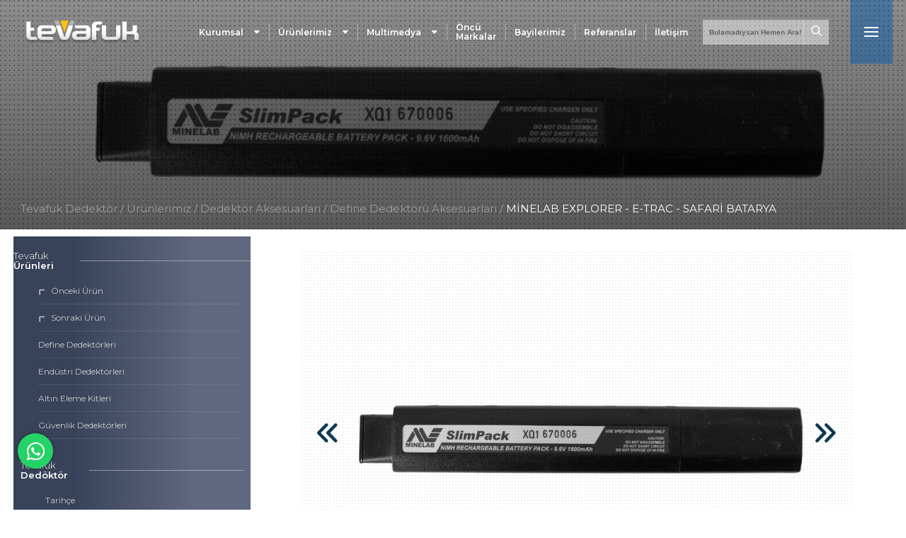

--- FILE ---
content_type: text/html; charset=UTF-8
request_url: https://www.tevafukdedektor.com/p/urunlerimiz/dedektor-aksesuarlari/define-dedektoru-aksesuarlari/minelab-explorer-e-trac-safari-batarya.html
body_size: 10605
content:
<!doctype html>
<html lang="tr">

<head>
    <base href="https://www.tevafukdedektor.com/">
    <meta charset="utf-8">
    <meta name="viewport" content="width=device-width, initial-scale=1, shrink-to-fit=no">

    <title>MİNELAB EXPLORER - E-TRAC - SAFARİ BATARYA  | Tevafuk Dedektör - Define Dedektörleri, Minelab Define Dedektörleri, White's Define Dedektörleri, Detech Define Dedektörleri, XP Define Dedektörleri, Lorenz Define Dedektörleri, Garrett Define Dedektörleri, Fisher Define Dedektörleri, Teknetics Define Dedektörleri, Endüstri Dedektörleri, Su Kaçak Tespit Cihazları, Rögar Kapağı Tespit Cihazları, Kablo ve Boru Tespit Cihazları, Kanal Görüntüleme Sistemleri, Kanal Açma Makineleri, Veteriner Dedektörleri, Korelatör Sistemleri, Termal Kameralar, Altın Eleme Kitleri, XP Altın Eleme Kitleri, Fisher Altın Eleme Kitleri, Güvenlik Dedektörleri, Kapı Tipi Metal Dedektörleri, El Tipi Metal Dedektörleri, Dedektör Aksesuarları, Define Dedektörü Aksesuarları, Endüstri Dedektörü Aksesuarları, Altın Eleme Kitleri Aksesuarları, Güvenlik Dedektörü Aksesuarları </title>
    <meta name="description" content="Tevafuk Dedektörleri,Neredeyse çeyrek asırlık uzun bir süredir, kendi alanında uzman kadrosu ile birlikte, iyiye değil, en iyiye odaklanan çalışma ekibiyle gururla, gerek kaliteli ürünleriyle, gerek teknik desteğiyle (TS EN ISO 9001:2008 ve ISO 14001:2014) her ürününün arkasında güvence ile durup, Define, Endüstri, Güvenlik ve Veteriner Dedektörleri ürünlerinden alan şahıs veya kuruluşlara güven vererek bugüne kadar gelmiş bulunmaktadır.Tüm ürünler Amerika Birleşik Devletleri, İngiltere, Almanya ve Avustralya orijinal malıdır. Hiçbir ürün yan montaj/sanayi üretimi değildir.">
    <meta name="keywords" content="Dedektör Uzmanı, Tevafuk Hobi & Endüstriyel Dedektörler ve Alt Yapı Çözümler, Konya Dedektör ve Dedektör İstanbul l Define Dedektörleri, Kanal Görüntüleme Sistemleri, Kanal Açma Makineleri, Veteriner Dedektörleri, Yer Altı Görüntüleme Sistemleri, dedektör, metal dedektörü, define dedektörü, Su Kaçağı Tespit Dedektörleri, Su Kaçağı Tespit cihazı, Kablo ve Boru Takibi Tespit Dedektörleri, Kablo ve Boru Takibi Tespit cihazı, Rögar, Menhol, Vana ve Buşakle Tespit Dedektörleri, Su Kaçağı Tespit Hizmeti, Kablo ve Boru Yer Tespit Hizmeti, Menhol Kapağı Tespiti ve Sonda ile Kanal Takip Hizmeti, Define Dedektörleri, Minelab Define Dedektörleri, White's Define Dedektörleri, Detech Define Dedektörleri, XP Define Dedektörleri, Lorenz Define Dedektörleri, Garrett Define Dedektörleri, Fisher Define Dedektörleri, Teknetics Define Dedektörleri, Endüstri Dedektörleri, Su Kaçak Tespit Cihazları, Rögar Kapağı Tespit Cihazları, Kablo ve Boru Tespit Cihazları, Kanal Görüntüleme Sistemleri, Kanal Açma Makineleri, Veteriner Dedektörleri, Korelatör Sistemleri, Termal Kameralar, Altın Eleme Kitleri, XP Altın Eleme Kitleri, Fisher Altın Eleme Kitleri, Güvenlik Dedektörleri, Kapı Tipi Metal Dedektörleri, El Tipi Metal Dedektörleri, Dedektör Aksesuarları, Define Dedektörü Aksesuarları, Endüstri Dedektörü Aksesuarları, Altın Eleme Kitleri Aksesuarları, Güvenlik Dedektörü Aksesuarları">

    
    <meta name="robots" content="follow, index" />
    <meta property="og:image"  content="https://www.tevafukdedektor.com/uploads/slider/01.jpg">
    <link rel="canonical" href="https://www.tevafukdedektor.com/p/urunlerimiz/dedektor-aksesuarlari/define-dedektoru-aksesuarlari/minelab-explorer-e-trac-safari-batarya.html"/>

    <meta property="og:title" content="  MİNELAB EXPLORER - E-TRAC - SAFARİ BATARYA | Tevafuk Dedektör - Define Dedektörleri, Minelab Define Dedektörleri, White's Define Dedektörleri, Detech Define Dedektörleri, XP Define Dedektörleri, Lorenz Define Dedektörleri, Garrett Define Dedektörleri, Fisher Define Dedektörleri, Teknetics Define Dedektörleri, Endüstri Dedektörleri, Su Kaçak Tespit Cihazları, Rögar Kapağı Tespit Cihazları, Kablo ve Boru Tespit Cihazları, Kanal Görüntüleme Sistemleri, Kanal Açma Makineleri, Veteriner Dedektörleri, Korelatör Sistemleri, Termal Kameralar, Altın Eleme Kitleri, XP Altın Eleme Kitleri, Fisher Altın Eleme Kitleri, Güvenlik Dedektörleri, Kapı Tipi Metal Dedektörleri, El Tipi Metal Dedektörleri, Dedektör Aksesuarları, Define Dedektörü Aksesuarları, Endüstri Dedektörü Aksesuarları, Altın Eleme Kitleri Aksesuarları, Güvenlik Dedektörü Aksesuarları" />
    <meta property="og:type" content="website" />
    <meta property="og:URL" content="https://www.tevafukdedektor.com" />
    <meta property="og:image" content="https://www.tevafukdedektor.com/uploads/slider/01.jpg" />
    <meta property="og:description" content="Tevafuk Dedektörleri,Neredeyse çeyrek asırlık uzun bir süredir, kendi alanında uzman kadrosu ile birlikte, iyiye değil, en iyiye odaklanan çalışma ekibiyle gururla, gerek kaliteli ürünleriyle, gerek teknik desteğiyle (TS EN ISO 9001:2008 ve ISO 14001:2014) her ürününün arkasında güvence ile durup, Define, Endüstri, Güvenlik ve Veteriner Dedektörleri ürünlerinden alan şahıs veya kuruluşlara güven vererek bugüne kadar gelmiş bulunmaktadır.Tüm ürünler Amerika Birleşik Devletleri, İngiltere, Almanya ve Avustralya orijinal malıdır. Hiçbir ürün yan montaj/sanayi üretimi değildir." />

    <meta name="twitter:card" content="summary_large_image" />
    <meta name="twitter:title" content="  MİNELAB EXPLORER - E-TRAC - SAFARİ BATARYA | Tevafuk Dedektör - Define Dedektörleri, Minelab Define Dedektörleri, White's Define Dedektörleri, Detech Define Dedektörleri, XP Define Dedektörleri, Lorenz Define Dedektörleri, Garrett Define Dedektörleri, Fisher Define Dedektörleri, Teknetics Define Dedektörleri, Endüstri Dedektörleri, Su Kaçak Tespit Cihazları, Rögar Kapağı Tespit Cihazları, Kablo ve Boru Tespit Cihazları, Kanal Görüntüleme Sistemleri, Kanal Açma Makineleri, Veteriner Dedektörleri, Korelatör Sistemleri, Termal Kameralar, Altın Eleme Kitleri, XP Altın Eleme Kitleri, Fisher Altın Eleme Kitleri, Güvenlik Dedektörleri, Kapı Tipi Metal Dedektörleri, El Tipi Metal Dedektörleri, Dedektör Aksesuarları, Define Dedektörü Aksesuarları, Endüstri Dedektörü Aksesuarları, Altın Eleme Kitleri Aksesuarları, Güvenlik Dedektörü Aksesuarları" />
    <meta name="twitter:description" content="Tevafuk Dedektörleri,Neredeyse çeyrek asırlık uzun bir süredir, kendi alanında uzman kadrosu ile birlikte, iyiye değil, en iyiye odaklanan çalışma ekibiyle gururla, gerek kaliteli ürünleriyle, gerek teknik desteğiyle (TS EN ISO 9001:2008 ve ISO 14001:2014) her ürününün arkasında güvence ile durup, Define, Endüstri, Güvenlik ve Veteriner Dedektörleri ürünlerinden alan şahıs veya kuruluşlara güven vererek bugüne kadar gelmiş bulunmaktadır.Tüm ürünler Amerika Birleşik Devletleri, İngiltere, Almanya ve Avustralya orijinal malıdır. Hiçbir ürün yan montaj/sanayi üretimi değildir." />
    <meta name="twitter:url" content="https://www.tevafukdedektor.com/p/urunlerimiz/dedektor-aksesuarlari/define-dedektoru-aksesuarlari/minelab-explorer-e-trac-safari-batarya.html" />
    <meta name="twitter:image" content="https://www.tevafukdedektor.com/uploads/slider/01.jpg" />

    <!--Fonts-->
    <link href="https://fonts.googleapis.com/css2?family=Roboto:ital,wght@0,100;0,300;0,400;0,500;0,700;0,900;1,100;1,300;1,400;1,500;1,700;1,900&display=swap" rel="stylesheet">
    <link href="https://fonts.googleapis.com/css2?family=Dancing+Script:wght@500;600;700&display=swap" rel="stylesheet">
    <link rel="preconnect" href="https://fonts.googleapis.com">
    <link rel="preconnect" href="https://fonts.gstatic.com" crossorigin>
    <link href="https://fonts.googleapis.com/css2?family=Montserrat:ital,wght@0,100;0,200;0,300;0,400;0,500;0,600;0,700;0,800;0,900;1,100;1,200;1,300;1,400;1,500;1,600;1,700;1,800;1,900&display=swap" rel="stylesheet">

    <!--Icons-->
    <link rel="stylesheet" href="https://cdnjs.cloudflare.com/ajax/libs/font-awesome/5.12.1/css/all.min.css" integrity="sha256-mmgLkCYLUQbXn0B1SRqzHar6dCnv9oZFPEC1g1cwlkk=" crossorigin="anonymous">
    <link rel="stylesheet" href="https://cdnjs.cloudflare.com/ajax/libs/font-awesome/6.0.0-beta3/css/all.min.css">
    <link rel="stylesheet" href="http://code.ionicframework.com/ionicons/2.0.1/css/ionicons.min.css">
    <link href="https://fonts.googleapis.com/icon?family=Material+Icons" rel="stylesheet">

    <!-- CDN Css -->
    <link href="https://cdnjs.cloudflare.com/ajax/libs/fotorama/4.6.3/fotorama.css" rel="stylesheet">
    <link rel="stylesheet" href="https://cdnjs.cloudflare.com/ajax/libs/Swiper/4.3.2/css/swiper.min.css">
    <link href="https://unpkg.com/aos@2.3.1/dist/aos.css" rel="stylesheet">
    <link rel="stylesheet" href="https://cdnjs.cloudflare.com/ajax/libs/imagehover.css/1.0/css/imagehover.min.css">
    <link href="https://unpkg.com/aos@2.3.1/dist/aos.css" rel="stylesheet">

    <!--Required Css-->
    <link rel="stylesheet" href="assets/css/normalize.css">
    <link rel="stylesheet" href="assets/css/style.css">
    <link rel="stylesheet" href="assets/css/responsive.css">
    <link rel="stylesheet" href="assets/css/colorbox.css">


    <link rel="shortcut icon" type="image/png" href="assets/img/favicon.png" />
</head>

<body  class="s" >
    <!-- Mobil Menu -->
    <section id="mFull">
        <div class="headerbackground"></div>
        <div class="container">
            <div class="header">
                <div class="headerLeft">
                    <a href="" class="logo-one"><img src="assets/img/logo-w.png" alt="Tevafuk Dedektör - Define Dedektörleri, Minelab Define Dedektörleri, White's Define Dedektörleri, Detech Define Dedektörleri, XP Define Dedektörleri, Lorenz Define Dedektörleri, Garrett Define Dedektörleri, Fisher Define Dedektörleri, Teknetics Define Dedektörleri, Endüstri Dedektörleri, Su Kaçak Tespit Cihazları, Rögar Kapağı Tespit Cihazları, Kablo ve Boru Tespit Cihazları, Kanal Görüntüleme Sistemleri, Kanal Açma Makineleri, Veteriner Dedektörleri, Korelatör Sistemleri, Termal Kameralar, Altın Eleme Kitleri, XP Altın Eleme Kitleri, Fisher Altın Eleme Kitleri, Güvenlik Dedektörleri, Kapı Tipi Metal Dedektörleri, El Tipi Metal Dedektörleri, Dedektör Aksesuarları, Define Dedektörü Aksesuarları, Endüstri Dedektörü Aksesuarları, Altın Eleme Kitleri Aksesuarları, Güvenlik Dedektörü Aksesuarları" title="Tevafuk Dedektör - Define Dedektörleri, Minelab Define Dedektörleri, White's Define Dedektörleri, Detech Define Dedektörleri, XP Define Dedektörleri, Lorenz Define Dedektörleri, Garrett Define Dedektörleri, Fisher Define Dedektörleri, Teknetics Define Dedektörleri, Endüstri Dedektörleri, Su Kaçak Tespit Cihazları, Rögar Kapağı Tespit Cihazları, Kablo ve Boru Tespit Cihazları, Kanal Görüntüleme Sistemleri, Kanal Açma Makineleri, Veteriner Dedektörleri, Korelatör Sistemleri, Termal Kameralar, Altın Eleme Kitleri, XP Altın Eleme Kitleri, Fisher Altın Eleme Kitleri, Güvenlik Dedektörleri, Kapı Tipi Metal Dedektörleri, El Tipi Metal Dedektörleri, Dedektör Aksesuarları, Define Dedektörü Aksesuarları, Endüstri Dedektörü Aksesuarları, Altın Eleme Kitleri Aksesuarları, Güvenlik Dedektörü Aksesuarları"></a>
                </div>
                <div class="headerRight">
                    <div class="customerService">
                        <a href="tel:+903323214624" class="t"><p>Konya Showroom</p> <div class="bottomHContact"> <img src="assets/img/footer/phone.png" alt="Tevafuk Dedektör - Define Dedektörleri, Minelab Define Dedektörleri, White's Define Dedektörleri, Detech Define Dedektörleri, XP Define Dedektörleri, Lorenz Define Dedektörleri, Garrett Define Dedektörleri, Fisher Define Dedektörleri, Teknetics Define Dedektörleri, Endüstri Dedektörleri, Su Kaçak Tespit Cihazları, Rögar Kapağı Tespit Cihazları, Kablo ve Boru Tespit Cihazları, Kanal Görüntüleme Sistemleri, Kanal Açma Makineleri, Veteriner Dedektörleri, Korelatör Sistemleri, Termal Kameralar, Altın Eleme Kitleri, XP Altın Eleme Kitleri, Fisher Altın Eleme Kitleri, Güvenlik Dedektörleri, Kapı Tipi Metal Dedektörleri, El Tipi Metal Dedektörleri, Dedektör Aksesuarları, Define Dedektörü Aksesuarları, Endüstri Dedektörü Aksesuarları, Altın Eleme Kitleri Aksesuarları, Güvenlik Dedektörü Aksesuarları" title="Tevafuk Dedektör - Define Dedektörleri, Minelab Define Dedektörleri, White's Define Dedektörleri, Detech Define Dedektörleri, XP Define Dedektörleri, Lorenz Define Dedektörleri, Garrett Define Dedektörleri, Fisher Define Dedektörleri, Teknetics Define Dedektörleri, Endüstri Dedektörleri, Su Kaçak Tespit Cihazları, Rögar Kapağı Tespit Cihazları, Kablo ve Boru Tespit Cihazları, Kanal Görüntüleme Sistemleri, Kanal Açma Makineleri, Veteriner Dedektörleri, Korelatör Sistemleri, Termal Kameralar, Altın Eleme Kitleri, XP Altın Eleme Kitleri, Fisher Altın Eleme Kitleri, Güvenlik Dedektörleri, Kapı Tipi Metal Dedektörleri, El Tipi Metal Dedektörleri, Dedektör Aksesuarları, Define Dedektörü Aksesuarları, Endüstri Dedektörü Aksesuarları, Altın Eleme Kitleri Aksesuarları, Güvenlik Dedektörü Aksesuarları"><span>+90 (332) 321 4624</span></div></a>
                        <a href="tel:+905332066086" class="t"><p>İstanbul Showroom</p> <div class="bottomHContact"> <img src="assets/img/footer/phone.png" alt="Tevafuk Dedektör - Define Dedektörleri, Minelab Define Dedektörleri, White's Define Dedektörleri, Detech Define Dedektörleri, XP Define Dedektörleri, Lorenz Define Dedektörleri, Garrett Define Dedektörleri, Fisher Define Dedektörleri, Teknetics Define Dedektörleri, Endüstri Dedektörleri, Su Kaçak Tespit Cihazları, Rögar Kapağı Tespit Cihazları, Kablo ve Boru Tespit Cihazları, Kanal Görüntüleme Sistemleri, Kanal Açma Makineleri, Veteriner Dedektörleri, Korelatör Sistemleri, Termal Kameralar, Altın Eleme Kitleri, XP Altın Eleme Kitleri, Fisher Altın Eleme Kitleri, Güvenlik Dedektörleri, Kapı Tipi Metal Dedektörleri, El Tipi Metal Dedektörleri, Dedektör Aksesuarları, Define Dedektörü Aksesuarları, Endüstri Dedektörü Aksesuarları, Altın Eleme Kitleri Aksesuarları, Güvenlik Dedektörü Aksesuarları" title="Tevafuk Dedektör - Define Dedektörleri, Minelab Define Dedektörleri, White's Define Dedektörleri, Detech Define Dedektörleri, XP Define Dedektörleri, Lorenz Define Dedektörleri, Garrett Define Dedektörleri, Fisher Define Dedektörleri, Teknetics Define Dedektörleri, Endüstri Dedektörleri, Su Kaçak Tespit Cihazları, Rögar Kapağı Tespit Cihazları, Kablo ve Boru Tespit Cihazları, Kanal Görüntüleme Sistemleri, Kanal Açma Makineleri, Veteriner Dedektörleri, Korelatör Sistemleri, Termal Kameralar, Altın Eleme Kitleri, XP Altın Eleme Kitleri, Fisher Altın Eleme Kitleri, Güvenlik Dedektörleri, Kapı Tipi Metal Dedektörleri, El Tipi Metal Dedektörleri, Dedektör Aksesuarları, Define Dedektörü Aksesuarları, Endüstri Dedektörü Aksesuarları, Altın Eleme Kitleri Aksesuarları, Güvenlik Dedektörü Aksesuarları"><span>+90 (533) 206 6086</span></div></a>

                    </div>
                    <a href="javascript:void(0)" class="closebtn">&times;</a>
                </div>
            </div>
            <div class="content">
                <div class="mobilLeftMenu">
                    <div class="mobilMenu">
                        <div id='accordion' data-open='1'>
                            <div class='single-accordion'>
                                <div class='accordion-header'>
                                    <h1>KURUMSAL</h1>
                                    <i class="fa fa-chevron-down rotate"></i>
                                </div>
                                <div class='accordion-text'>
                                                                        <a alt="Tevafuk Dedektör - Define Dedektörleri, Minelab Define Dedektörleri, White's Define Dedektörleri, Detech Define Dedektörleri, XP Define Dedektörleri, Lorenz Define Dedektörleri, Garrett Define Dedektörleri, Fisher Define Dedektörleri, Teknetics Define Dedektörleri, Endüstri Dedektörleri, Su Kaçak Tespit Cihazları, Rögar Kapağı Tespit Cihazları, Kablo ve Boru Tespit Cihazları, Kanal Görüntüleme Sistemleri, Kanal Açma Makineleri, Veteriner Dedektörleri, Korelatör Sistemleri, Termal Kameralar, Altın Eleme Kitleri, XP Altın Eleme Kitleri, Fisher Altın Eleme Kitleri, Güvenlik Dedektörleri, Kapı Tipi Metal Dedektörleri, El Tipi Metal Dedektörleri, Dedektör Aksesuarları, Define Dedektörü Aksesuarları, Endüstri Dedektörü Aksesuarları, Altın Eleme Kitleri Aksesuarları, Güvenlik Dedektörü Aksesuarları" title="Tevafuk Dedektör - Define Dedektörleri, Minelab Define Dedektörleri, White's Define Dedektörleri, Detech Define Dedektörleri, XP Define Dedektörleri, Lorenz Define Dedektörleri, Garrett Define Dedektörleri, Fisher Define Dedektörleri, Teknetics Define Dedektörleri, Endüstri Dedektörleri, Su Kaçak Tespit Cihazları, Rögar Kapağı Tespit Cihazları, Kablo ve Boru Tespit Cihazları, Kanal Görüntüleme Sistemleri, Kanal Açma Makineleri, Veteriner Dedektörleri, Korelatör Sistemleri, Termal Kameralar, Altın Eleme Kitleri, XP Altın Eleme Kitleri, Fisher Altın Eleme Kitleri, Güvenlik Dedektörleri, Kapı Tipi Metal Dedektörleri, El Tipi Metal Dedektörleri, Dedektör Aksesuarları, Define Dedektörü Aksesuarları, Endüstri Dedektörü Aksesuarları, Altın Eleme Kitleri Aksesuarları, Güvenlik Dedektörü Aksesuarları" href="/kurumsal/tarihce.html"> » Tarih&ccedil;e</a>
                                                                        <a alt="Tevafuk Dedektör - Define Dedektörleri, Minelab Define Dedektörleri, White's Define Dedektörleri, Detech Define Dedektörleri, XP Define Dedektörleri, Lorenz Define Dedektörleri, Garrett Define Dedektörleri, Fisher Define Dedektörleri, Teknetics Define Dedektörleri, Endüstri Dedektörleri, Su Kaçak Tespit Cihazları, Rögar Kapağı Tespit Cihazları, Kablo ve Boru Tespit Cihazları, Kanal Görüntüleme Sistemleri, Kanal Açma Makineleri, Veteriner Dedektörleri, Korelatör Sistemleri, Termal Kameralar, Altın Eleme Kitleri, XP Altın Eleme Kitleri, Fisher Altın Eleme Kitleri, Güvenlik Dedektörleri, Kapı Tipi Metal Dedektörleri, El Tipi Metal Dedektörleri, Dedektör Aksesuarları, Define Dedektörü Aksesuarları, Endüstri Dedektörü Aksesuarları, Altın Eleme Kitleri Aksesuarları, Güvenlik Dedektörü Aksesuarları" title="Tevafuk Dedektör - Define Dedektörleri, Minelab Define Dedektörleri, White's Define Dedektörleri, Detech Define Dedektörleri, XP Define Dedektörleri, Lorenz Define Dedektörleri, Garrett Define Dedektörleri, Fisher Define Dedektörleri, Teknetics Define Dedektörleri, Endüstri Dedektörleri, Su Kaçak Tespit Cihazları, Rögar Kapağı Tespit Cihazları, Kablo ve Boru Tespit Cihazları, Kanal Görüntüleme Sistemleri, Kanal Açma Makineleri, Veteriner Dedektörleri, Korelatör Sistemleri, Termal Kameralar, Altın Eleme Kitleri, XP Altın Eleme Kitleri, Fisher Altın Eleme Kitleri, Güvenlik Dedektörleri, Kapı Tipi Metal Dedektörleri, El Tipi Metal Dedektörleri, Dedektör Aksesuarları, Define Dedektörü Aksesuarları, Endüstri Dedektörü Aksesuarları, Altın Eleme Kitleri Aksesuarları, Güvenlik Dedektörü Aksesuarları" href="/kurumsal/servis.html"> » Servis</a>
                                                                        <a alt="Tevafuk Dedektör - Define Dedektörleri, Minelab Define Dedektörleri, White's Define Dedektörleri, Detech Define Dedektörleri, XP Define Dedektörleri, Lorenz Define Dedektörleri, Garrett Define Dedektörleri, Fisher Define Dedektörleri, Teknetics Define Dedektörleri, Endüstri Dedektörleri, Su Kaçak Tespit Cihazları, Rögar Kapağı Tespit Cihazları, Kablo ve Boru Tespit Cihazları, Kanal Görüntüleme Sistemleri, Kanal Açma Makineleri, Veteriner Dedektörleri, Korelatör Sistemleri, Termal Kameralar, Altın Eleme Kitleri, XP Altın Eleme Kitleri, Fisher Altın Eleme Kitleri, Güvenlik Dedektörleri, Kapı Tipi Metal Dedektörleri, El Tipi Metal Dedektörleri, Dedektör Aksesuarları, Define Dedektörü Aksesuarları, Endüstri Dedektörü Aksesuarları, Altın Eleme Kitleri Aksesuarları, Güvenlik Dedektörü Aksesuarları" title="Tevafuk Dedektör - Define Dedektörleri, Minelab Define Dedektörleri, White's Define Dedektörleri, Detech Define Dedektörleri, XP Define Dedektörleri, Lorenz Define Dedektörleri, Garrett Define Dedektörleri, Fisher Define Dedektörleri, Teknetics Define Dedektörleri, Endüstri Dedektörleri, Su Kaçak Tespit Cihazları, Rögar Kapağı Tespit Cihazları, Kablo ve Boru Tespit Cihazları, Kanal Görüntüleme Sistemleri, Kanal Açma Makineleri, Veteriner Dedektörleri, Korelatör Sistemleri, Termal Kameralar, Altın Eleme Kitleri, XP Altın Eleme Kitleri, Fisher Altın Eleme Kitleri, Güvenlik Dedektörleri, Kapı Tipi Metal Dedektörleri, El Tipi Metal Dedektörleri, Dedektör Aksesuarları, Define Dedektörü Aksesuarları, Endüstri Dedektörü Aksesuarları, Altın Eleme Kitleri Aksesuarları, Güvenlik Dedektörü Aksesuarları" href="/kurumsal/garanti-kosullari.html"> » Garanti Koşulları</a>
                                                                        <a alt="Tevafuk Dedektör - Define Dedektörleri, Minelab Define Dedektörleri, White's Define Dedektörleri, Detech Define Dedektörleri, XP Define Dedektörleri, Lorenz Define Dedektörleri, Garrett Define Dedektörleri, Fisher Define Dedektörleri, Teknetics Define Dedektörleri, Endüstri Dedektörleri, Su Kaçak Tespit Cihazları, Rögar Kapağı Tespit Cihazları, Kablo ve Boru Tespit Cihazları, Kanal Görüntüleme Sistemleri, Kanal Açma Makineleri, Veteriner Dedektörleri, Korelatör Sistemleri, Termal Kameralar, Altın Eleme Kitleri, XP Altın Eleme Kitleri, Fisher Altın Eleme Kitleri, Güvenlik Dedektörleri, Kapı Tipi Metal Dedektörleri, El Tipi Metal Dedektörleri, Dedektör Aksesuarları, Define Dedektörü Aksesuarları, Endüstri Dedektörü Aksesuarları, Altın Eleme Kitleri Aksesuarları, Güvenlik Dedektörü Aksesuarları" title="Tevafuk Dedektör - Define Dedektörleri, Minelab Define Dedektörleri, White's Define Dedektörleri, Detech Define Dedektörleri, XP Define Dedektörleri, Lorenz Define Dedektörleri, Garrett Define Dedektörleri, Fisher Define Dedektörleri, Teknetics Define Dedektörleri, Endüstri Dedektörleri, Su Kaçak Tespit Cihazları, Rögar Kapağı Tespit Cihazları, Kablo ve Boru Tespit Cihazları, Kanal Görüntüleme Sistemleri, Kanal Açma Makineleri, Veteriner Dedektörleri, Korelatör Sistemleri, Termal Kameralar, Altın Eleme Kitleri, XP Altın Eleme Kitleri, Fisher Altın Eleme Kitleri, Güvenlik Dedektörleri, Kapı Tipi Metal Dedektörleri, El Tipi Metal Dedektörleri, Dedektör Aksesuarları, Define Dedektörü Aksesuarları, Endüstri Dedektörü Aksesuarları, Altın Eleme Kitleri Aksesuarları, Güvenlik Dedektörü Aksesuarları" href="/kurumsal/kalite-belgeleri.html"> » Kalite Belgeleri</a>
                                                                        <a alt="Tevafuk Dedektör - Define Dedektörleri, Minelab Define Dedektörleri, White's Define Dedektörleri, Detech Define Dedektörleri, XP Define Dedektörleri, Lorenz Define Dedektörleri, Garrett Define Dedektörleri, Fisher Define Dedektörleri, Teknetics Define Dedektörleri, Endüstri Dedektörleri, Su Kaçak Tespit Cihazları, Rögar Kapağı Tespit Cihazları, Kablo ve Boru Tespit Cihazları, Kanal Görüntüleme Sistemleri, Kanal Açma Makineleri, Veteriner Dedektörleri, Korelatör Sistemleri, Termal Kameralar, Altın Eleme Kitleri, XP Altın Eleme Kitleri, Fisher Altın Eleme Kitleri, Güvenlik Dedektörleri, Kapı Tipi Metal Dedektörleri, El Tipi Metal Dedektörleri, Dedektör Aksesuarları, Define Dedektörü Aksesuarları, Endüstri Dedektörü Aksesuarları, Altın Eleme Kitleri Aksesuarları, Güvenlik Dedektörü Aksesuarları" title="Tevafuk Dedektör - Define Dedektörleri, Minelab Define Dedektörleri, White's Define Dedektörleri, Detech Define Dedektörleri, XP Define Dedektörleri, Lorenz Define Dedektörleri, Garrett Define Dedektörleri, Fisher Define Dedektörleri, Teknetics Define Dedektörleri, Endüstri Dedektörleri, Su Kaçak Tespit Cihazları, Rögar Kapağı Tespit Cihazları, Kablo ve Boru Tespit Cihazları, Kanal Görüntüleme Sistemleri, Kanal Açma Makineleri, Veteriner Dedektörleri, Korelatör Sistemleri, Termal Kameralar, Altın Eleme Kitleri, XP Altın Eleme Kitleri, Fisher Altın Eleme Kitleri, Güvenlik Dedektörleri, Kapı Tipi Metal Dedektörleri, El Tipi Metal Dedektörleri, Dedektör Aksesuarları, Define Dedektörü Aksesuarları, Endüstri Dedektörü Aksesuarları, Altın Eleme Kitleri Aksesuarları, Güvenlik Dedektörü Aksesuarları" href="/kurumsal/yonetmelikler.html"> » Y&ouml;netmelikler</a>
                                                                        <a alt="Tevafuk Dedektör - Define Dedektörleri, Minelab Define Dedektörleri, White's Define Dedektörleri, Detech Define Dedektörleri, XP Define Dedektörleri, Lorenz Define Dedektörleri, Garrett Define Dedektörleri, Fisher Define Dedektörleri, Teknetics Define Dedektörleri, Endüstri Dedektörleri, Su Kaçak Tespit Cihazları, Rögar Kapağı Tespit Cihazları, Kablo ve Boru Tespit Cihazları, Kanal Görüntüleme Sistemleri, Kanal Açma Makineleri, Veteriner Dedektörleri, Korelatör Sistemleri, Termal Kameralar, Altın Eleme Kitleri, XP Altın Eleme Kitleri, Fisher Altın Eleme Kitleri, Güvenlik Dedektörleri, Kapı Tipi Metal Dedektörleri, El Tipi Metal Dedektörleri, Dedektör Aksesuarları, Define Dedektörü Aksesuarları, Endüstri Dedektörü Aksesuarları, Altın Eleme Kitleri Aksesuarları, Güvenlik Dedektörü Aksesuarları" title="Tevafuk Dedektör - Define Dedektörleri, Minelab Define Dedektörleri, White's Define Dedektörleri, Detech Define Dedektörleri, XP Define Dedektörleri, Lorenz Define Dedektörleri, Garrett Define Dedektörleri, Fisher Define Dedektörleri, Teknetics Define Dedektörleri, Endüstri Dedektörleri, Su Kaçak Tespit Cihazları, Rögar Kapağı Tespit Cihazları, Kablo ve Boru Tespit Cihazları, Kanal Görüntüleme Sistemleri, Kanal Açma Makineleri, Veteriner Dedektörleri, Korelatör Sistemleri, Termal Kameralar, Altın Eleme Kitleri, XP Altın Eleme Kitleri, Fisher Altın Eleme Kitleri, Güvenlik Dedektörleri, Kapı Tipi Metal Dedektörleri, El Tipi Metal Dedektörleri, Dedektör Aksesuarları, Define Dedektörü Aksesuarları, Endüstri Dedektörü Aksesuarları, Altın Eleme Kitleri Aksesuarları, Güvenlik Dedektörü Aksesuarları" href="/kurumsal/katalog.html"> » Katalog</a>
                                                                        <a alt="Tevafuk Dedektör - Define Dedektörleri, Minelab Define Dedektörleri, White's Define Dedektörleri, Detech Define Dedektörleri, XP Define Dedektörleri, Lorenz Define Dedektörleri, Garrett Define Dedektörleri, Fisher Define Dedektörleri, Teknetics Define Dedektörleri, Endüstri Dedektörleri, Su Kaçak Tespit Cihazları, Rögar Kapağı Tespit Cihazları, Kablo ve Boru Tespit Cihazları, Kanal Görüntüleme Sistemleri, Kanal Açma Makineleri, Veteriner Dedektörleri, Korelatör Sistemleri, Termal Kameralar, Altın Eleme Kitleri, XP Altın Eleme Kitleri, Fisher Altın Eleme Kitleri, Güvenlik Dedektörleri, Kapı Tipi Metal Dedektörleri, El Tipi Metal Dedektörleri, Dedektör Aksesuarları, Define Dedektörü Aksesuarları, Endüstri Dedektörü Aksesuarları, Altın Eleme Kitleri Aksesuarları, Güvenlik Dedektörü Aksesuarları" title="Tevafuk Dedektör - Define Dedektörleri, Minelab Define Dedektörleri, White's Define Dedektörleri, Detech Define Dedektörleri, XP Define Dedektörleri, Lorenz Define Dedektörleri, Garrett Define Dedektörleri, Fisher Define Dedektörleri, Teknetics Define Dedektörleri, Endüstri Dedektörleri, Su Kaçak Tespit Cihazları, Rögar Kapağı Tespit Cihazları, Kablo ve Boru Tespit Cihazları, Kanal Görüntüleme Sistemleri, Kanal Açma Makineleri, Veteriner Dedektörleri, Korelatör Sistemleri, Termal Kameralar, Altın Eleme Kitleri, XP Altın Eleme Kitleri, Fisher Altın Eleme Kitleri, Güvenlik Dedektörleri, Kapı Tipi Metal Dedektörleri, El Tipi Metal Dedektörleri, Dedektör Aksesuarları, Define Dedektörü Aksesuarları, Endüstri Dedektörü Aksesuarları, Altın Eleme Kitleri Aksesuarları, Güvenlik Dedektörü Aksesuarları" href="/bayilerimiz.html"> » Bayilerimiz</a>

                                </div>
                            </div>
                            <div class='single-accordion'>
                                <div class='accordion-header'>
                                    <h1>ÜRÜNLERİMİZ</h1>
                                    <i class="fa fa-chevron-down rotate"></i>
                                </div>
                                <div class='accordion-text'>
                                                                    <a alt="Tevafuk Dedektör - Define Dedektörleri, Minelab Define Dedektörleri, White's Define Dedektörleri, Detech Define Dedektörleri, XP Define Dedektörleri, Lorenz Define Dedektörleri, Garrett Define Dedektörleri, Fisher Define Dedektörleri, Teknetics Define Dedektörleri, Endüstri Dedektörleri, Su Kaçak Tespit Cihazları, Rögar Kapağı Tespit Cihazları, Kablo ve Boru Tespit Cihazları, Kanal Görüntüleme Sistemleri, Kanal Açma Makineleri, Veteriner Dedektörleri, Korelatör Sistemleri, Termal Kameralar, Altın Eleme Kitleri, XP Altın Eleme Kitleri, Fisher Altın Eleme Kitleri, Güvenlik Dedektörleri, Kapı Tipi Metal Dedektörleri, El Tipi Metal Dedektörleri, Dedektör Aksesuarları, Define Dedektörü Aksesuarları, Endüstri Dedektörü Aksesuarları, Altın Eleme Kitleri Aksesuarları, Güvenlik Dedektörü Aksesuarları" title="Tevafuk Dedektör - Define Dedektörleri, Minelab Define Dedektörleri, White's Define Dedektörleri, Detech Define Dedektörleri, XP Define Dedektörleri, Lorenz Define Dedektörleri, Garrett Define Dedektörleri, Fisher Define Dedektörleri, Teknetics Define Dedektörleri, Endüstri Dedektörleri, Su Kaçak Tespit Cihazları, Rögar Kapağı Tespit Cihazları, Kablo ve Boru Tespit Cihazları, Kanal Görüntüleme Sistemleri, Kanal Açma Makineleri, Veteriner Dedektörleri, Korelatör Sistemleri, Termal Kameralar, Altın Eleme Kitleri, XP Altın Eleme Kitleri, Fisher Altın Eleme Kitleri, Güvenlik Dedektörleri, Kapı Tipi Metal Dedektörleri, El Tipi Metal Dedektörleri, Dedektör Aksesuarları, Define Dedektörü Aksesuarları, Endüstri Dedektörü Aksesuarları, Altın Eleme Kitleri Aksesuarları, Güvenlik Dedektörü Aksesuarları" href="p/urunlerimiz/define-dedektorleri.html"> » Define Dedekt&ouml;rleri</a>
                                                                        <a alt="Tevafuk Dedektör - Define Dedektörleri, Minelab Define Dedektörleri, White's Define Dedektörleri, Detech Define Dedektörleri, XP Define Dedektörleri, Lorenz Define Dedektörleri, Garrett Define Dedektörleri, Fisher Define Dedektörleri, Teknetics Define Dedektörleri, Endüstri Dedektörleri, Su Kaçak Tespit Cihazları, Rögar Kapağı Tespit Cihazları, Kablo ve Boru Tespit Cihazları, Kanal Görüntüleme Sistemleri, Kanal Açma Makineleri, Veteriner Dedektörleri, Korelatör Sistemleri, Termal Kameralar, Altın Eleme Kitleri, XP Altın Eleme Kitleri, Fisher Altın Eleme Kitleri, Güvenlik Dedektörleri, Kapı Tipi Metal Dedektörleri, El Tipi Metal Dedektörleri, Dedektör Aksesuarları, Define Dedektörü Aksesuarları, Endüstri Dedektörü Aksesuarları, Altın Eleme Kitleri Aksesuarları, Güvenlik Dedektörü Aksesuarları" title="Tevafuk Dedektör - Define Dedektörleri, Minelab Define Dedektörleri, White's Define Dedektörleri, Detech Define Dedektörleri, XP Define Dedektörleri, Lorenz Define Dedektörleri, Garrett Define Dedektörleri, Fisher Define Dedektörleri, Teknetics Define Dedektörleri, Endüstri Dedektörleri, Su Kaçak Tespit Cihazları, Rögar Kapağı Tespit Cihazları, Kablo ve Boru Tespit Cihazları, Kanal Görüntüleme Sistemleri, Kanal Açma Makineleri, Veteriner Dedektörleri, Korelatör Sistemleri, Termal Kameralar, Altın Eleme Kitleri, XP Altın Eleme Kitleri, Fisher Altın Eleme Kitleri, Güvenlik Dedektörleri, Kapı Tipi Metal Dedektörleri, El Tipi Metal Dedektörleri, Dedektör Aksesuarları, Define Dedektörü Aksesuarları, Endüstri Dedektörü Aksesuarları, Altın Eleme Kitleri Aksesuarları, Güvenlik Dedektörü Aksesuarları" href="p/urunlerimiz/endustri-dedektorleri.html"> » End&uuml;stri Dedekt&ouml;rleri</a>
                                                                        <a alt="Tevafuk Dedektör - Define Dedektörleri, Minelab Define Dedektörleri, White's Define Dedektörleri, Detech Define Dedektörleri, XP Define Dedektörleri, Lorenz Define Dedektörleri, Garrett Define Dedektörleri, Fisher Define Dedektörleri, Teknetics Define Dedektörleri, Endüstri Dedektörleri, Su Kaçak Tespit Cihazları, Rögar Kapağı Tespit Cihazları, Kablo ve Boru Tespit Cihazları, Kanal Görüntüleme Sistemleri, Kanal Açma Makineleri, Veteriner Dedektörleri, Korelatör Sistemleri, Termal Kameralar, Altın Eleme Kitleri, XP Altın Eleme Kitleri, Fisher Altın Eleme Kitleri, Güvenlik Dedektörleri, Kapı Tipi Metal Dedektörleri, El Tipi Metal Dedektörleri, Dedektör Aksesuarları, Define Dedektörü Aksesuarları, Endüstri Dedektörü Aksesuarları, Altın Eleme Kitleri Aksesuarları, Güvenlik Dedektörü Aksesuarları" title="Tevafuk Dedektör - Define Dedektörleri, Minelab Define Dedektörleri, White's Define Dedektörleri, Detech Define Dedektörleri, XP Define Dedektörleri, Lorenz Define Dedektörleri, Garrett Define Dedektörleri, Fisher Define Dedektörleri, Teknetics Define Dedektörleri, Endüstri Dedektörleri, Su Kaçak Tespit Cihazları, Rögar Kapağı Tespit Cihazları, Kablo ve Boru Tespit Cihazları, Kanal Görüntüleme Sistemleri, Kanal Açma Makineleri, Veteriner Dedektörleri, Korelatör Sistemleri, Termal Kameralar, Altın Eleme Kitleri, XP Altın Eleme Kitleri, Fisher Altın Eleme Kitleri, Güvenlik Dedektörleri, Kapı Tipi Metal Dedektörleri, El Tipi Metal Dedektörleri, Dedektör Aksesuarları, Define Dedektörü Aksesuarları, Endüstri Dedektörü Aksesuarları, Altın Eleme Kitleri Aksesuarları, Güvenlik Dedektörü Aksesuarları" href="p/urunlerimiz/altin-eleme-kitleri.html"> » Altın Eleme Kitleri</a>
                                                                        <a alt="Tevafuk Dedektör - Define Dedektörleri, Minelab Define Dedektörleri, White's Define Dedektörleri, Detech Define Dedektörleri, XP Define Dedektörleri, Lorenz Define Dedektörleri, Garrett Define Dedektörleri, Fisher Define Dedektörleri, Teknetics Define Dedektörleri, Endüstri Dedektörleri, Su Kaçak Tespit Cihazları, Rögar Kapağı Tespit Cihazları, Kablo ve Boru Tespit Cihazları, Kanal Görüntüleme Sistemleri, Kanal Açma Makineleri, Veteriner Dedektörleri, Korelatör Sistemleri, Termal Kameralar, Altın Eleme Kitleri, XP Altın Eleme Kitleri, Fisher Altın Eleme Kitleri, Güvenlik Dedektörleri, Kapı Tipi Metal Dedektörleri, El Tipi Metal Dedektörleri, Dedektör Aksesuarları, Define Dedektörü Aksesuarları, Endüstri Dedektörü Aksesuarları, Altın Eleme Kitleri Aksesuarları, Güvenlik Dedektörü Aksesuarları" title="Tevafuk Dedektör - Define Dedektörleri, Minelab Define Dedektörleri, White's Define Dedektörleri, Detech Define Dedektörleri, XP Define Dedektörleri, Lorenz Define Dedektörleri, Garrett Define Dedektörleri, Fisher Define Dedektörleri, Teknetics Define Dedektörleri, Endüstri Dedektörleri, Su Kaçak Tespit Cihazları, Rögar Kapağı Tespit Cihazları, Kablo ve Boru Tespit Cihazları, Kanal Görüntüleme Sistemleri, Kanal Açma Makineleri, Veteriner Dedektörleri, Korelatör Sistemleri, Termal Kameralar, Altın Eleme Kitleri, XP Altın Eleme Kitleri, Fisher Altın Eleme Kitleri, Güvenlik Dedektörleri, Kapı Tipi Metal Dedektörleri, El Tipi Metal Dedektörleri, Dedektör Aksesuarları, Define Dedektörü Aksesuarları, Endüstri Dedektörü Aksesuarları, Altın Eleme Kitleri Aksesuarları, Güvenlik Dedektörü Aksesuarları" href="p/urunlerimiz/guvenlik-dedektorleri.html"> » G&uuml;venlik Dedekt&ouml;rleri</a>
                                                                        <a alt="Tevafuk Dedektör - Define Dedektörleri, Minelab Define Dedektörleri, White's Define Dedektörleri, Detech Define Dedektörleri, XP Define Dedektörleri, Lorenz Define Dedektörleri, Garrett Define Dedektörleri, Fisher Define Dedektörleri, Teknetics Define Dedektörleri, Endüstri Dedektörleri, Su Kaçak Tespit Cihazları, Rögar Kapağı Tespit Cihazları, Kablo ve Boru Tespit Cihazları, Kanal Görüntüleme Sistemleri, Kanal Açma Makineleri, Veteriner Dedektörleri, Korelatör Sistemleri, Termal Kameralar, Altın Eleme Kitleri, XP Altın Eleme Kitleri, Fisher Altın Eleme Kitleri, Güvenlik Dedektörleri, Kapı Tipi Metal Dedektörleri, El Tipi Metal Dedektörleri, Dedektör Aksesuarları, Define Dedektörü Aksesuarları, Endüstri Dedektörü Aksesuarları, Altın Eleme Kitleri Aksesuarları, Güvenlik Dedektörü Aksesuarları" title="Tevafuk Dedektör - Define Dedektörleri, Minelab Define Dedektörleri, White's Define Dedektörleri, Detech Define Dedektörleri, XP Define Dedektörleri, Lorenz Define Dedektörleri, Garrett Define Dedektörleri, Fisher Define Dedektörleri, Teknetics Define Dedektörleri, Endüstri Dedektörleri, Su Kaçak Tespit Cihazları, Rögar Kapağı Tespit Cihazları, Kablo ve Boru Tespit Cihazları, Kanal Görüntüleme Sistemleri, Kanal Açma Makineleri, Veteriner Dedektörleri, Korelatör Sistemleri, Termal Kameralar, Altın Eleme Kitleri, XP Altın Eleme Kitleri, Fisher Altın Eleme Kitleri, Güvenlik Dedektörleri, Kapı Tipi Metal Dedektörleri, El Tipi Metal Dedektörleri, Dedektör Aksesuarları, Define Dedektörü Aksesuarları, Endüstri Dedektörü Aksesuarları, Altın Eleme Kitleri Aksesuarları, Güvenlik Dedektörü Aksesuarları" href="p/urunlerimiz/dedektor-aksesuarlari.html"> » Dedekt&ouml;r Aksesuarları</a>
                                    
                                </div>
                            </div>
                            <div class='single-accordion'>
                                <div class='accordion-header'>
                                    <h1>MULTİMEDYA</h1>
                                    <i class="fa fa-chevron-down rotate"></i>
                                </div>
                                <div class='accordion-text'>
                                    <a href="/h/haberler-duyurular.html" title="Haberler & Duyurular"> » Haberler & Duyurular</a>
                                                                        <a alt="Tevafuk Dedektör - Define Dedektörleri, Minelab Define Dedektörleri, White's Define Dedektörleri, Detech Define Dedektörleri, XP Define Dedektörleri, Lorenz Define Dedektörleri, Garrett Define Dedektörleri, Fisher Define Dedektörleri, Teknetics Define Dedektörleri, Endüstri Dedektörleri, Su Kaçak Tespit Cihazları, Rögar Kapağı Tespit Cihazları, Kablo ve Boru Tespit Cihazları, Kanal Görüntüleme Sistemleri, Kanal Açma Makineleri, Veteriner Dedektörleri, Korelatör Sistemleri, Termal Kameralar, Altın Eleme Kitleri, XP Altın Eleme Kitleri, Fisher Altın Eleme Kitleri, Güvenlik Dedektörleri, Kapı Tipi Metal Dedektörleri, El Tipi Metal Dedektörleri, Dedektör Aksesuarları, Define Dedektörü Aksesuarları, Endüstri Dedektörü Aksesuarları, Altın Eleme Kitleri Aksesuarları, Güvenlik Dedektörü Aksesuarları" title="Tevafuk Dedektör - Define Dedektörleri, Minelab Define Dedektörleri, White's Define Dedektörleri, Detech Define Dedektörleri, XP Define Dedektörleri, Lorenz Define Dedektörleri, Garrett Define Dedektörleri, Fisher Define Dedektörleri, Teknetics Define Dedektörleri, Endüstri Dedektörleri, Su Kaçak Tespit Cihazları, Rögar Kapağı Tespit Cihazları, Kablo ve Boru Tespit Cihazları, Kanal Görüntüleme Sistemleri, Kanal Açma Makineleri, Veteriner Dedektörleri, Korelatör Sistemleri, Termal Kameralar, Altın Eleme Kitleri, XP Altın Eleme Kitleri, Fisher Altın Eleme Kitleri, Güvenlik Dedektörleri, Kapı Tipi Metal Dedektörleri, El Tipi Metal Dedektörleri, Dedektör Aksesuarları, Define Dedektörü Aksesuarları, Endüstri Dedektörü Aksesuarları, Altın Eleme Kitleri Aksesuarları, Güvenlik Dedektörü Aksesuarları" href="/multimedya/foto-galeri.html"> » Foto Galeri</a>

                                                                        <a href="https://www.youtube.com/channel/UC7X_boKieocv4Bz0KrZqOUA" title="Video Galeri"> » Video Galeri</a>

                                </div>
                            </div>
                            
                        </div>
                        <ul>
                            <li><a href="/oncu-markalar.html" class="" title="Tevafuk Dedektör - Define Dedektörleri, Minelab Define Dedektörleri, White's Define Dedektörleri, Detech Define Dedektörleri, XP Define Dedektörleri, Lorenz Define Dedektörleri, Garrett Define Dedektörleri, Fisher Define Dedektörleri, Teknetics Define Dedektörleri, Endüstri Dedektörleri, Su Kaçak Tespit Cihazları, Rögar Kapağı Tespit Cihazları, Kablo ve Boru Tespit Cihazları, Kanal Görüntüleme Sistemleri, Kanal Açma Makineleri, Veteriner Dedektörleri, Korelatör Sistemleri, Termal Kameralar, Altın Eleme Kitleri, XP Altın Eleme Kitleri, Fisher Altın Eleme Kitleri, Güvenlik Dedektörleri, Kapı Tipi Metal Dedektörleri, El Tipi Metal Dedektörleri, Dedektör Aksesuarları, Define Dedektörü Aksesuarları, Endüstri Dedektörü Aksesuarları, Altın Eleme Kitleri Aksesuarları, Güvenlik Dedektörü Aksesuarları">Öncü Markalar</a></li>
                            
                            <li><a href="/referanslar.html" class="" title="Tevafuk Dedektör - Define Dedektörleri, Minelab Define Dedektörleri, White's Define Dedektörleri, Detech Define Dedektörleri, XP Define Dedektörleri, Lorenz Define Dedektörleri, Garrett Define Dedektörleri, Fisher Define Dedektörleri, Teknetics Define Dedektörleri, Endüstri Dedektörleri, Su Kaçak Tespit Cihazları, Rögar Kapağı Tespit Cihazları, Kablo ve Boru Tespit Cihazları, Kanal Görüntüleme Sistemleri, Kanal Açma Makineleri, Veteriner Dedektörleri, Korelatör Sistemleri, Termal Kameralar, Altın Eleme Kitleri, XP Altın Eleme Kitleri, Fisher Altın Eleme Kitleri, Güvenlik Dedektörleri, Kapı Tipi Metal Dedektörleri, El Tipi Metal Dedektörleri, Dedektör Aksesuarları, Define Dedektörü Aksesuarları, Endüstri Dedektörü Aksesuarları, Altın Eleme Kitleri Aksesuarları, Güvenlik Dedektörü Aksesuarları">Referanslar</a></li>
                            <li><a href="/iletisim.html" class="" title="Tevafuk Dedektör - Define Dedektörleri, Minelab Define Dedektörleri, White's Define Dedektörleri, Detech Define Dedektörleri, XP Define Dedektörleri, Lorenz Define Dedektörleri, Garrett Define Dedektörleri, Fisher Define Dedektörleri, Teknetics Define Dedektörleri, Endüstri Dedektörleri, Su Kaçak Tespit Cihazları, Rögar Kapağı Tespit Cihazları, Kablo ve Boru Tespit Cihazları, Kanal Görüntüleme Sistemleri, Kanal Açma Makineleri, Veteriner Dedektörleri, Korelatör Sistemleri, Termal Kameralar, Altın Eleme Kitleri, XP Altın Eleme Kitleri, Fisher Altın Eleme Kitleri, Güvenlik Dedektörleri, Kapı Tipi Metal Dedektörleri, El Tipi Metal Dedektörleri, Dedektör Aksesuarları, Define Dedektörü Aksesuarları, Endüstri Dedektörü Aksesuarları, Altın Eleme Kitleri Aksesuarları, Güvenlik Dedektörü Aksesuarları">İletişim</a></li>
                        </ul>
                        <div class="sales">
                    
                                <a href="https://www.dedektordunyasi.com/" target="_blank" class="single"><div class="image"><img src="assets/img/menu/02.png" alt=""><div class="triangle"></div></div><p>Online Satış</p></a>
                        </div>
                        <div class="searcHome" style="max-width: 100%;margin-top:10px;display:flex">
                            <div class="searchProduct cash">
                                <form action="/search" method="get">
                                    <input type="text" name="s" placeholder="Bulamadıysan Hemen Ara!">
                                    <button><img src="assets/img/search.png" alt="Tevafuk Dedektör" title=""></button>
                                </form>
                            </div>
                        </div>
                    </div>
                    <div class="mobilContact">
                        <div class="leftMob">
                            <a href="/iletisim.html" class="single">
                                <h1>KONYA Showroom</h1>
                                <p>
                                    İhasaniye Mahallesi Vatan Caddesi
                                  Adalhan İş Hanı 15/704 Selçuklu/KONYA
                                </p>
                            </a>
                            <iframe src="https://www.google.com/maps/embed?pb=!1m14!1m8!1m3!1d25195.21308489785!2d32.485185!3d37.874289!3m2!1i1024!2i768!4f13.1!3m3!1m2!1s0x0%3A0xe30a5e8296bfbe1c!2sTEVAFUK%20DEDEKT%C3%96R%20D%C3%9CNYASI!5e0!3m2!1str!2str!4v1668414047493!5m2!1str!2str" width="100%" height="200" style="border:0;" allowfullscreen="" loading="lazy" referrerpolicy="no-referrer-when-downgrade"></iframe>

                        </div>
                        <div class="rightMob">
                            <a href="/iletisim.html" class="single">
                                <h1>İSTANBUL Showroom</h1>
                                <p>
                                    
H.Rıfat PAşa Mah. Yüzer Havuz Sk. Perpa Ticaret Merkezi B Blok Kat: 5 No: 160 Şişli/İSTANBUL
                                </p>
                            </a>
                            <iframe src="https://www.google.com/maps/embed?pb=!1m14!1m8!1m3!1d12033.493437933714!2d28.969451!3d41.0608308!3m2!1i1024!2i768!4f13.1!3m3!1m2!1s0x0%3A0xbbb43901fb1d5738!2zVGV2YWZ1ayBEZWRla3TDtnIgfCBNZXRhbCAsIERlZmluZSBEZWRla3TDtnLDvCBWZSBTdSBLYcOnYcSfxLEgRGVkZWt0w7ZybGVyaQ!5e0!3m2!1str!2str!4v1670338382036!5m2!1str!2str" width="100%" height="200" style="border:0;" allowfullscreen="" loading="lazy" referrerpolicy="no-referrer-when-downgrade"></iframe>


                        </div>
                    </div>
                </div>
                <div class="mobilMidMenu">
                    <div class="title">
                        <a href="/p/urunlerimiz.html" style="padding:0">
                            <h1>Ürünlerimiz</h1>
                        </a>
                    </div>
                    <div class="content">
                                                <a href="p/urunlerimiz/define-dedektorleri.html" class="single">
                            <img src="/uploads/urunler/define-dedektorleri.jpg" alt="Tevafuk Dedektör - Define Dedektörleri, Minelab Define Dedektörleri, White's Define Dedektörleri, Detech Define Dedektörleri, XP Define Dedektörleri, Lorenz Define Dedektörleri, Garrett Define Dedektörleri, Fisher Define Dedektörleri, Teknetics Define Dedektörleri, Endüstri Dedektörleri, Su Kaçak Tespit Cihazları, Rögar Kapağı Tespit Cihazları, Kablo ve Boru Tespit Cihazları, Kanal Görüntüleme Sistemleri, Kanal Açma Makineleri, Veteriner Dedektörleri, Korelatör Sistemleri, Termal Kameralar, Altın Eleme Kitleri, XP Altın Eleme Kitleri, Fisher Altın Eleme Kitleri, Güvenlik Dedektörleri, Kapı Tipi Metal Dedektörleri, El Tipi Metal Dedektörleri, Dedektör Aksesuarları, Define Dedektörü Aksesuarları, Endüstri Dedektörü Aksesuarları, Altın Eleme Kitleri Aksesuarları, Güvenlik Dedektörü Aksesuarları" title="Tevafuk Dedektör - Define Dedektörleri, Minelab Define Dedektörleri, White's Define Dedektörleri, Detech Define Dedektörleri, XP Define Dedektörleri, Lorenz Define Dedektörleri, Garrett Define Dedektörleri, Fisher Define Dedektörleri, Teknetics Define Dedektörleri, Endüstri Dedektörleri, Su Kaçak Tespit Cihazları, Rögar Kapağı Tespit Cihazları, Kablo ve Boru Tespit Cihazları, Kanal Görüntüleme Sistemleri, Kanal Açma Makineleri, Veteriner Dedektörleri, Korelatör Sistemleri, Termal Kameralar, Altın Eleme Kitleri, XP Altın Eleme Kitleri, Fisher Altın Eleme Kitleri, Güvenlik Dedektörleri, Kapı Tipi Metal Dedektörleri, El Tipi Metal Dedektörleri, Dedektör Aksesuarları, Define Dedektörü Aksesuarları, Endüstri Dedektörü Aksesuarları, Altın Eleme Kitleri Aksesuarları, Güvenlik Dedektörü Aksesuarları">
                            <h1>Define Dedekt&ouml;rleri</h1>
                        </a>
                                                <a href="p/urunlerimiz/endustri-dedektorleri.html" class="single">
                            <img src="/uploads/cat/endustri-dedektorleri.jpg" alt="Tevafuk Dedektör - Define Dedektörleri, Minelab Define Dedektörleri, White's Define Dedektörleri, Detech Define Dedektörleri, XP Define Dedektörleri, Lorenz Define Dedektörleri, Garrett Define Dedektörleri, Fisher Define Dedektörleri, Teknetics Define Dedektörleri, Endüstri Dedektörleri, Su Kaçak Tespit Cihazları, Rögar Kapağı Tespit Cihazları, Kablo ve Boru Tespit Cihazları, Kanal Görüntüleme Sistemleri, Kanal Açma Makineleri, Veteriner Dedektörleri, Korelatör Sistemleri, Termal Kameralar, Altın Eleme Kitleri, XP Altın Eleme Kitleri, Fisher Altın Eleme Kitleri, Güvenlik Dedektörleri, Kapı Tipi Metal Dedektörleri, El Tipi Metal Dedektörleri, Dedektör Aksesuarları, Define Dedektörü Aksesuarları, Endüstri Dedektörü Aksesuarları, Altın Eleme Kitleri Aksesuarları, Güvenlik Dedektörü Aksesuarları" title="Tevafuk Dedektör - Define Dedektörleri, Minelab Define Dedektörleri, White's Define Dedektörleri, Detech Define Dedektörleri, XP Define Dedektörleri, Lorenz Define Dedektörleri, Garrett Define Dedektörleri, Fisher Define Dedektörleri, Teknetics Define Dedektörleri, Endüstri Dedektörleri, Su Kaçak Tespit Cihazları, Rögar Kapağı Tespit Cihazları, Kablo ve Boru Tespit Cihazları, Kanal Görüntüleme Sistemleri, Kanal Açma Makineleri, Veteriner Dedektörleri, Korelatör Sistemleri, Termal Kameralar, Altın Eleme Kitleri, XP Altın Eleme Kitleri, Fisher Altın Eleme Kitleri, Güvenlik Dedektörleri, Kapı Tipi Metal Dedektörleri, El Tipi Metal Dedektörleri, Dedektör Aksesuarları, Define Dedektörü Aksesuarları, Endüstri Dedektörü Aksesuarları, Altın Eleme Kitleri Aksesuarları, Güvenlik Dedektörü Aksesuarları">
                            <h1>End&uuml;stri Dedekt&ouml;rleri</h1>
                        </a>
                                                <a href="p/urunlerimiz/altin-eleme-kitleri.html" class="single">
                            <img src="/uploads/urunler/alt-yapi-hizmetleri.jpg" alt="Tevafuk Dedektör - Define Dedektörleri, Minelab Define Dedektörleri, White's Define Dedektörleri, Detech Define Dedektörleri, XP Define Dedektörleri, Lorenz Define Dedektörleri, Garrett Define Dedektörleri, Fisher Define Dedektörleri, Teknetics Define Dedektörleri, Endüstri Dedektörleri, Su Kaçak Tespit Cihazları, Rögar Kapağı Tespit Cihazları, Kablo ve Boru Tespit Cihazları, Kanal Görüntüleme Sistemleri, Kanal Açma Makineleri, Veteriner Dedektörleri, Korelatör Sistemleri, Termal Kameralar, Altın Eleme Kitleri, XP Altın Eleme Kitleri, Fisher Altın Eleme Kitleri, Güvenlik Dedektörleri, Kapı Tipi Metal Dedektörleri, El Tipi Metal Dedektörleri, Dedektör Aksesuarları, Define Dedektörü Aksesuarları, Endüstri Dedektörü Aksesuarları, Altın Eleme Kitleri Aksesuarları, Güvenlik Dedektörü Aksesuarları" title="Tevafuk Dedektör - Define Dedektörleri, Minelab Define Dedektörleri, White's Define Dedektörleri, Detech Define Dedektörleri, XP Define Dedektörleri, Lorenz Define Dedektörleri, Garrett Define Dedektörleri, Fisher Define Dedektörleri, Teknetics Define Dedektörleri, Endüstri Dedektörleri, Su Kaçak Tespit Cihazları, Rögar Kapağı Tespit Cihazları, Kablo ve Boru Tespit Cihazları, Kanal Görüntüleme Sistemleri, Kanal Açma Makineleri, Veteriner Dedektörleri, Korelatör Sistemleri, Termal Kameralar, Altın Eleme Kitleri, XP Altın Eleme Kitleri, Fisher Altın Eleme Kitleri, Güvenlik Dedektörleri, Kapı Tipi Metal Dedektörleri, El Tipi Metal Dedektörleri, Dedektör Aksesuarları, Define Dedektörü Aksesuarları, Endüstri Dedektörü Aksesuarları, Altın Eleme Kitleri Aksesuarları, Güvenlik Dedektörü Aksesuarları">
                            <h1>Altın Eleme Kitleri</h1>
                        </a>
                                                <a href="p/urunlerimiz/guvenlik-dedektorleri.html" class="single">
                            <img src="/uploads/cat/G%C3%9CV.1.jpg" alt="Tevafuk Dedektör - Define Dedektörleri, Minelab Define Dedektörleri, White's Define Dedektörleri, Detech Define Dedektörleri, XP Define Dedektörleri, Lorenz Define Dedektörleri, Garrett Define Dedektörleri, Fisher Define Dedektörleri, Teknetics Define Dedektörleri, Endüstri Dedektörleri, Su Kaçak Tespit Cihazları, Rögar Kapağı Tespit Cihazları, Kablo ve Boru Tespit Cihazları, Kanal Görüntüleme Sistemleri, Kanal Açma Makineleri, Veteriner Dedektörleri, Korelatör Sistemleri, Termal Kameralar, Altın Eleme Kitleri, XP Altın Eleme Kitleri, Fisher Altın Eleme Kitleri, Güvenlik Dedektörleri, Kapı Tipi Metal Dedektörleri, El Tipi Metal Dedektörleri, Dedektör Aksesuarları, Define Dedektörü Aksesuarları, Endüstri Dedektörü Aksesuarları, Altın Eleme Kitleri Aksesuarları, Güvenlik Dedektörü Aksesuarları" title="Tevafuk Dedektör - Define Dedektörleri, Minelab Define Dedektörleri, White's Define Dedektörleri, Detech Define Dedektörleri, XP Define Dedektörleri, Lorenz Define Dedektörleri, Garrett Define Dedektörleri, Fisher Define Dedektörleri, Teknetics Define Dedektörleri, Endüstri Dedektörleri, Su Kaçak Tespit Cihazları, Rögar Kapağı Tespit Cihazları, Kablo ve Boru Tespit Cihazları, Kanal Görüntüleme Sistemleri, Kanal Açma Makineleri, Veteriner Dedektörleri, Korelatör Sistemleri, Termal Kameralar, Altın Eleme Kitleri, XP Altın Eleme Kitleri, Fisher Altın Eleme Kitleri, Güvenlik Dedektörleri, Kapı Tipi Metal Dedektörleri, El Tipi Metal Dedektörleri, Dedektör Aksesuarları, Define Dedektörü Aksesuarları, Endüstri Dedektörü Aksesuarları, Altın Eleme Kitleri Aksesuarları, Güvenlik Dedektörü Aksesuarları">
                            <h1>G&uuml;venlik Dedekt&ouml;rleri</h1>
                        </a>
                                                <a href="p/urunlerimiz/dedektor-aksesuarlari.html" class="single">
                            <img src="/uploads/cat/fisher-slayt.jpg" alt="Tevafuk Dedektör - Define Dedektörleri, Minelab Define Dedektörleri, White's Define Dedektörleri, Detech Define Dedektörleri, XP Define Dedektörleri, Lorenz Define Dedektörleri, Garrett Define Dedektörleri, Fisher Define Dedektörleri, Teknetics Define Dedektörleri, Endüstri Dedektörleri, Su Kaçak Tespit Cihazları, Rögar Kapağı Tespit Cihazları, Kablo ve Boru Tespit Cihazları, Kanal Görüntüleme Sistemleri, Kanal Açma Makineleri, Veteriner Dedektörleri, Korelatör Sistemleri, Termal Kameralar, Altın Eleme Kitleri, XP Altın Eleme Kitleri, Fisher Altın Eleme Kitleri, Güvenlik Dedektörleri, Kapı Tipi Metal Dedektörleri, El Tipi Metal Dedektörleri, Dedektör Aksesuarları, Define Dedektörü Aksesuarları, Endüstri Dedektörü Aksesuarları, Altın Eleme Kitleri Aksesuarları, Güvenlik Dedektörü Aksesuarları" title="Tevafuk Dedektör - Define Dedektörleri, Minelab Define Dedektörleri, White's Define Dedektörleri, Detech Define Dedektörleri, XP Define Dedektörleri, Lorenz Define Dedektörleri, Garrett Define Dedektörleri, Fisher Define Dedektörleri, Teknetics Define Dedektörleri, Endüstri Dedektörleri, Su Kaçak Tespit Cihazları, Rögar Kapağı Tespit Cihazları, Kablo ve Boru Tespit Cihazları, Kanal Görüntüleme Sistemleri, Kanal Açma Makineleri, Veteriner Dedektörleri, Korelatör Sistemleri, Termal Kameralar, Altın Eleme Kitleri, XP Altın Eleme Kitleri, Fisher Altın Eleme Kitleri, Güvenlik Dedektörleri, Kapı Tipi Metal Dedektörleri, El Tipi Metal Dedektörleri, Dedektör Aksesuarları, Define Dedektörü Aksesuarları, Endüstri Dedektörü Aksesuarları, Altın Eleme Kitleri Aksesuarları, Güvenlik Dedektörü Aksesuarları">
                            <h1>Dedekt&ouml;r Aksesuarları</h1>
                        </a>
                        
                    </div>
                </div>
            </div>


            <div class="footerNav">
                <div class="social">

                    <h1>Bizimle İletişime Geçin</h1>
                    <div class="socialList">

                        <a href="https://www.facebook.com/TevafukDedektor/" target="_blank" class="single" title="Facebook || Tevafuk Dedektör - Define Dedektörleri, Minelab Define Dedektörleri, White's Define Dedektörleri, Detech Define Dedektörleri, XP Define Dedektörleri, Lorenz Define Dedektörleri, Garrett Define Dedektörleri, Fisher Define Dedektörleri, Teknetics Define Dedektörleri, Endüstri Dedektörleri, Su Kaçak Tespit Cihazları, Rögar Kapağı Tespit Cihazları, Kablo ve Boru Tespit Cihazları, Kanal Görüntüleme Sistemleri, Kanal Açma Makineleri, Veteriner Dedektörleri, Korelatör Sistemleri, Termal Kameralar, Altın Eleme Kitleri, XP Altın Eleme Kitleri, Fisher Altın Eleme Kitleri, Güvenlik Dedektörleri, Kapı Tipi Metal Dedektörleri, El Tipi Metal Dedektörleri, Dedektör Aksesuarları, Define Dedektörü Aksesuarları, Endüstri Dedektörü Aksesuarları, Altın Eleme Kitleri Aksesuarları, Güvenlik Dedektörü Aksesuarları">
                            <i class="fab fa-facebook-square"></i>
                            <p>Facebook</p>
                        </a>
                        <a href="https://twitter.com/dedektortevafuk" target="_blank" class="single" title="Twitter || Tevafuk Dedektör - Define Dedektörleri, Minelab Define Dedektörleri, White's Define Dedektörleri, Detech Define Dedektörleri, XP Define Dedektörleri, Lorenz Define Dedektörleri, Garrett Define Dedektörleri, Fisher Define Dedektörleri, Teknetics Define Dedektörleri, Endüstri Dedektörleri, Su Kaçak Tespit Cihazları, Rögar Kapağı Tespit Cihazları, Kablo ve Boru Tespit Cihazları, Kanal Görüntüleme Sistemleri, Kanal Açma Makineleri, Veteriner Dedektörleri, Korelatör Sistemleri, Termal Kameralar, Altın Eleme Kitleri, XP Altın Eleme Kitleri, Fisher Altın Eleme Kitleri, Güvenlik Dedektörleri, Kapı Tipi Metal Dedektörleri, El Tipi Metal Dedektörleri, Dedektör Aksesuarları, Define Dedektörü Aksesuarları, Endüstri Dedektörü Aksesuarları, Altın Eleme Kitleri Aksesuarları, Güvenlik Dedektörü Aksesuarları">
                            <i class="fab fa-twitter"></i>
                            <p>Twitter</p>
                        </a>
                        <a href="https://www.instagram.com/tevafukdedektor/" target="_blank" class="single" title="İnstagram || Tevafuk Dedektör - Define Dedektörleri, Minelab Define Dedektörleri, White's Define Dedektörleri, Detech Define Dedektörleri, XP Define Dedektörleri, Lorenz Define Dedektörleri, Garrett Define Dedektörleri, Fisher Define Dedektörleri, Teknetics Define Dedektörleri, Endüstri Dedektörleri, Su Kaçak Tespit Cihazları, Rögar Kapağı Tespit Cihazları, Kablo ve Boru Tespit Cihazları, Kanal Görüntüleme Sistemleri, Kanal Açma Makineleri, Veteriner Dedektörleri, Korelatör Sistemleri, Termal Kameralar, Altın Eleme Kitleri, XP Altın Eleme Kitleri, Fisher Altın Eleme Kitleri, Güvenlik Dedektörleri, Kapı Tipi Metal Dedektörleri, El Tipi Metal Dedektörleri, Dedektör Aksesuarları, Define Dedektörü Aksesuarları, Endüstri Dedektörü Aksesuarları, Altın Eleme Kitleri Aksesuarları, Güvenlik Dedektörü Aksesuarları">
                            <i class="fab fa-instagram"></i>
                            <p>İnstagram</p>
                        </a>
                        <a href="https://api.whatsapp.com/send?phone=905333915186" target="_blank" class="single" title="İnstagram || Tevafuk Dedektör - Define Dedektörleri, Minelab Define Dedektörleri, White's Define Dedektörleri, Detech Define Dedektörleri, XP Define Dedektörleri, Lorenz Define Dedektörleri, Garrett Define Dedektörleri, Fisher Define Dedektörleri, Teknetics Define Dedektörleri, Endüstri Dedektörleri, Su Kaçak Tespit Cihazları, Rögar Kapağı Tespit Cihazları, Kablo ve Boru Tespit Cihazları, Kanal Görüntüleme Sistemleri, Kanal Açma Makineleri, Veteriner Dedektörleri, Korelatör Sistemleri, Termal Kameralar, Altın Eleme Kitleri, XP Altın Eleme Kitleri, Fisher Altın Eleme Kitleri, Güvenlik Dedektörleri, Kapı Tipi Metal Dedektörleri, El Tipi Metal Dedektörleri, Dedektör Aksesuarları, Define Dedektörü Aksesuarları, Endüstri Dedektörü Aksesuarları, Altın Eleme Kitleri Aksesuarları, Güvenlik Dedektörü Aksesuarları">
                        <i class="fab fa-whatsapp"></i>
                            <p>Whatsapp</p>
                        </a>
                        <a href="https://www.youtube.com/channel/UC7X_boKieocv4Bz0KrZqOUA" target="_blank" class="single" title="İnstagram || Tevafuk Dedektör - Define Dedektörleri, Minelab Define Dedektörleri, White's Define Dedektörleri, Detech Define Dedektörleri, XP Define Dedektörleri, Lorenz Define Dedektörleri, Garrett Define Dedektörleri, Fisher Define Dedektörleri, Teknetics Define Dedektörleri, Endüstri Dedektörleri, Su Kaçak Tespit Cihazları, Rögar Kapağı Tespit Cihazları, Kablo ve Boru Tespit Cihazları, Kanal Görüntüleme Sistemleri, Kanal Açma Makineleri, Veteriner Dedektörleri, Korelatör Sistemleri, Termal Kameralar, Altın Eleme Kitleri, XP Altın Eleme Kitleri, Fisher Altın Eleme Kitleri, Güvenlik Dedektörleri, Kapı Tipi Metal Dedektörleri, El Tipi Metal Dedektörleri, Dedektör Aksesuarları, Define Dedektörü Aksesuarları, Endüstri Dedektörü Aksesuarları, Altın Eleme Kitleri Aksesuarları, Güvenlik Dedektörü Aksesuarları">
                            <i class="fab fa-youtube"></i>
                            <p>Youtube</p>
                        </a>
                        <a href="satis@tevafuk.com" target="_blank" class="single wh" title="Mail || Tevafuk Dedektör - Define Dedektörleri, Minelab Define Dedektörleri, White's Define Dedektörleri, Detech Define Dedektörleri, XP Define Dedektörleri, Lorenz Define Dedektörleri, Garrett Define Dedektörleri, Fisher Define Dedektörleri, Teknetics Define Dedektörleri, Endüstri Dedektörleri, Su Kaçak Tespit Cihazları, Rögar Kapağı Tespit Cihazları, Kablo ve Boru Tespit Cihazları, Kanal Görüntüleme Sistemleri, Kanal Açma Makineleri, Veteriner Dedektörleri, Korelatör Sistemleri, Termal Kameralar, Altın Eleme Kitleri, XP Altın Eleme Kitleri, Fisher Altın Eleme Kitleri, Güvenlik Dedektörleri, Kapı Tipi Metal Dedektörleri, El Tipi Metal Dedektörleri, Dedektör Aksesuarları, Define Dedektörü Aksesuarları, Endüstri Dedektörü Aksesuarları, Altın Eleme Kitleri Aksesuarları, Güvenlik Dedektörü Aksesuarları">
                            <i class="fas fa-mail-bulk"></i>
                            <p>Mail</p>
                        </a>
                    </div>
                </div>
                <div class="footerNav-social">
                    <span title="Copyright || Tevafuk Dedektör - Define Dedektörleri, Minelab Define Dedektörleri, White's Define Dedektörleri, Detech Define Dedektörleri, XP Define Dedektörleri, Lorenz Define Dedektörleri, Garrett Define Dedektörleri, Fisher Define Dedektörleri, Teknetics Define Dedektörleri, Endüstri Dedektörleri, Su Kaçak Tespit Cihazları, Rögar Kapağı Tespit Cihazları, Kablo ve Boru Tespit Cihazları, Kanal Görüntüleme Sistemleri, Kanal Açma Makineleri, Veteriner Dedektörleri, Korelatör Sistemleri, Termal Kameralar, Altın Eleme Kitleri, XP Altın Eleme Kitleri, Fisher Altın Eleme Kitleri, Güvenlik Dedektörleri, Kapı Tipi Metal Dedektörleri, El Tipi Metal Dedektörleri, Dedektör Aksesuarları, Define Dedektörü Aksesuarları, Endüstri Dedektörü Aksesuarları, Altın Eleme Kitleri Aksesuarları, Güvenlik Dedektörü Aksesuarları">© 2022 Tevafuk Dedektör</span>
                </div>
            </div>
        </div>
    </section>

    <section id="header">
        <div class="hMid">
            <div class="container">
                <a href="" class="logo">
                    <img class="textL" src="assets/img/logo-w.png" alt=" Tevafuk Dedektör - Define Dedektörleri, Minelab Define Dedektörleri, White's Define Dedektörleri, Detech Define Dedektörleri, XP Define Dedektörleri, Lorenz Define Dedektörleri, Garrett Define Dedektörleri, Fisher Define Dedektörleri, Teknetics Define Dedektörleri, Endüstri Dedektörleri, Su Kaçak Tespit Cihazları, Rögar Kapağı Tespit Cihazları, Kablo ve Boru Tespit Cihazları, Kanal Görüntüleme Sistemleri, Kanal Açma Makineleri, Veteriner Dedektörleri, Korelatör Sistemleri, Termal Kameralar, Altın Eleme Kitleri, XP Altın Eleme Kitleri, Fisher Altın Eleme Kitleri, Güvenlik Dedektörleri, Kapı Tipi Metal Dedektörleri, El Tipi Metal Dedektörleri, Dedektör Aksesuarları, Define Dedektörü Aksesuarları, Endüstri Dedektörü Aksesuarları, Altın Eleme Kitleri Aksesuarları, Güvenlik Dedektörü Aksesuarları" title="Tevafuk Dedektör - Define Dedektörleri, Minelab Define Dedektörleri, White's Define Dedektörleri, Detech Define Dedektörleri, XP Define Dedektörleri, Lorenz Define Dedektörleri, Garrett Define Dedektörleri, Fisher Define Dedektörleri, Teknetics Define Dedektörleri, Endüstri Dedektörleri, Su Kaçak Tespit Cihazları, Rögar Kapağı Tespit Cihazları, Kablo ve Boru Tespit Cihazları, Kanal Görüntüleme Sistemleri, Kanal Açma Makineleri, Veteriner Dedektörleri, Korelatör Sistemleri, Termal Kameralar, Altın Eleme Kitleri, XP Altın Eleme Kitleri, Fisher Altın Eleme Kitleri, Güvenlik Dedektörleri, Kapı Tipi Metal Dedektörleri, El Tipi Metal Dedektörleri, Dedektör Aksesuarları, Define Dedektörü Aksesuarları, Endüstri Dedektörü Aksesuarları, Altın Eleme Kitleri Aksesuarları, Güvenlik Dedektörü Aksesuarları">
                </a>
                <div class="menu">
                    <ul>
                        <li><a href="/kurumsal/tarihce.html" title="Tevafuk Dedektör - Define Dedektörleri, Minelab Define Dedektörleri, White's Define Dedektörleri, Detech Define Dedektörleri, XP Define Dedektörleri, Lorenz Define Dedektörleri, Garrett Define Dedektörleri, Fisher Define Dedektörleri, Teknetics Define Dedektörleri, Endüstri Dedektörleri, Su Kaçak Tespit Cihazları, Rögar Kapağı Tespit Cihazları, Kablo ve Boru Tespit Cihazları, Kanal Görüntüleme Sistemleri, Kanal Açma Makineleri, Veteriner Dedektörleri, Korelatör Sistemleri, Termal Kameralar, Altın Eleme Kitleri, XP Altın Eleme Kitleri, Fisher Altın Eleme Kitleri, Güvenlik Dedektörleri, Kapı Tipi Metal Dedektörleri, El Tipi Metal Dedektörleri, Dedektör Aksesuarları, Define Dedektörü Aksesuarları, Endüstri Dedektörü Aksesuarları, Altın Eleme Kitleri Aksesuarları, Güvenlik Dedektörü Aksesuarları" class=" ">Kurumsal <i class="fas fa-caret-down"></i></a>
                            <div class="altMenu">
                                <ul>
                                                                        <li><a href="kurumsal/tarihce.html" title="Tarih&ccedil;e">Tarih&ccedil;e</a> </li>
                                                                        <li><a href="kurumsal/servis.html" title="Servis">Servis</a> </li>
                                                                        <li><a href="kurumsal/garanti-kosullari.html" title="Garanti Koşulları">Garanti Koşulları</a> </li>
                                                                        <li><a href="kurumsal/kalite-belgeleri.html" title="Kalite Belgeleri">Kalite Belgeleri</a> </li>
                                                                        <li><a href="kurumsal/yonetmelikler.html" title="Y&ouml;netmelikler">Y&ouml;netmelikler</a> </li>
                                                                        <li><a href="kurumsal/katalog.html" title="Katalog">Katalog</a> </li>
                                    
                                </ul>
                            </div>
                        </li>
                        <li><a href="/p/urunlerimiz.html" title="Tevafuk Dedektör - Define Dedektörleri, Minelab Define Dedektörleri, White's Define Dedektörleri, Detech Define Dedektörleri, XP Define Dedektörleri, Lorenz Define Dedektörleri, Garrett Define Dedektörleri, Fisher Define Dedektörleri, Teknetics Define Dedektörleri, Endüstri Dedektörleri, Su Kaçak Tespit Cihazları, Rögar Kapağı Tespit Cihazları, Kablo ve Boru Tespit Cihazları, Kanal Görüntüleme Sistemleri, Kanal Açma Makineleri, Veteriner Dedektörleri, Korelatör Sistemleri, Termal Kameralar, Altın Eleme Kitleri, XP Altın Eleme Kitleri, Fisher Altın Eleme Kitleri, Güvenlik Dedektörleri, Kapı Tipi Metal Dedektörleri, El Tipi Metal Dedektörleri, Dedektör Aksesuarları, Define Dedektörü Aksesuarları, Endüstri Dedektörü Aksesuarları, Altın Eleme Kitleri Aksesuarları, Güvenlik Dedektörü Aksesuarları" class=" ">Ürünlerimiz <i class="fas fa-caret-down"></i></a>
                            <div class="altMenu">
                                <ul>
                                                                        <li><a href="p/urunlerimiz/define-dedektorleri.html" title="Define Dedekt&ouml;rleri">Define Dedekt&ouml;rleri</a> </li>
                                                                        <li><a href="p/urunlerimiz/endustri-dedektorleri.html" title="End&uuml;stri Dedekt&ouml;rleri">End&uuml;stri Dedekt&ouml;rleri</a> </li>
                                                                        <li><a href="p/urunlerimiz/altin-eleme-kitleri.html" title="Altın Eleme Kitleri">Altın Eleme Kitleri</a> </li>
                                                                        <li><a href="p/urunlerimiz/guvenlik-dedektorleri.html" title="G&uuml;venlik Dedekt&ouml;rleri">G&uuml;venlik Dedekt&ouml;rleri</a> </li>
                                                                        <li><a href="p/urunlerimiz/dedektor-aksesuarlari.html" title="Dedekt&ouml;r Aksesuarları">Dedekt&ouml;r Aksesuarları</a> </li>
                                                                    </ul>
                            </div>
                        </li>
                        <li><a href="" class=" " title="Tevafuk Dedektör - Define Dedektörleri, Minelab Define Dedektörleri, White's Define Dedektörleri, Detech Define Dedektörleri, XP Define Dedektörleri, Lorenz Define Dedektörleri, Garrett Define Dedektörleri, Fisher Define Dedektörleri, Teknetics Define Dedektörleri, Endüstri Dedektörleri, Su Kaçak Tespit Cihazları, Rögar Kapağı Tespit Cihazları, Kablo ve Boru Tespit Cihazları, Kanal Görüntüleme Sistemleri, Kanal Açma Makineleri, Veteriner Dedektörleri, Korelatör Sistemleri, Termal Kameralar, Altın Eleme Kitleri, XP Altın Eleme Kitleri, Fisher Altın Eleme Kitleri, Güvenlik Dedektörleri, Kapı Tipi Metal Dedektörleri, El Tipi Metal Dedektörleri, Dedektör Aksesuarları, Define Dedektörü Aksesuarları, Endüstri Dedektörü Aksesuarları, Altın Eleme Kitleri Aksesuarları, Güvenlik Dedektörü Aksesuarları">Multimedya <i class="fas fa-caret-down"></i></a>
                            <div class="altMenu">
                                <ul>
                                    <li><a href="/h/haberler-duyurular.html" title="Haberler & Duyurular">Haberler & Duyurular</a> </li>
                                                                        <li><a href="multimedya/foto-galeri.html" title="Foto Galeri">Foto Galeri</a> </li>
                                                                        <li><a href="https://www.youtube.com/channel/UC7X_boKieocv4Bz0KrZqOUA" title="Video Galeri">Video Galeri</a> </li>



                                </ul>
                            </div>
                        </li>
                        <li><a href="/oncu-markalar.html" class="" title="Tevafuk Dedektör - Define Dedektörleri, Minelab Define Dedektörleri, White's Define Dedektörleri, Detech Define Dedektörleri, XP Define Dedektörleri, Lorenz Define Dedektörleri, Garrett Define Dedektörleri, Fisher Define Dedektörleri, Teknetics Define Dedektörleri, Endüstri Dedektörleri, Su Kaçak Tespit Cihazları, Rögar Kapağı Tespit Cihazları, Kablo ve Boru Tespit Cihazları, Kanal Görüntüleme Sistemleri, Kanal Açma Makineleri, Veteriner Dedektörleri, Korelatör Sistemleri, Termal Kameralar, Altın Eleme Kitleri, XP Altın Eleme Kitleri, Fisher Altın Eleme Kitleri, Güvenlik Dedektörleri, Kapı Tipi Metal Dedektörleri, El Tipi Metal Dedektörleri, Dedektör Aksesuarları, Define Dedektörü Aksesuarları, Endüstri Dedektörü Aksesuarları, Altın Eleme Kitleri Aksesuarları, Güvenlik Dedektörü Aksesuarları">Öncü Markalar</a></li>
                        <li><a href="/bayilerimiz.html" class="" title="Tevafuk Dedektör - Define Dedektörleri, Minelab Define Dedektörleri, White's Define Dedektörleri, Detech Define Dedektörleri, XP Define Dedektörleri, Lorenz Define Dedektörleri, Garrett Define Dedektörleri, Fisher Define Dedektörleri, Teknetics Define Dedektörleri, Endüstri Dedektörleri, Su Kaçak Tespit Cihazları, Rögar Kapağı Tespit Cihazları, Kablo ve Boru Tespit Cihazları, Kanal Görüntüleme Sistemleri, Kanal Açma Makineleri, Veteriner Dedektörleri, Korelatör Sistemleri, Termal Kameralar, Altın Eleme Kitleri, XP Altın Eleme Kitleri, Fisher Altın Eleme Kitleri, Güvenlik Dedektörleri, Kapı Tipi Metal Dedektörleri, El Tipi Metal Dedektörleri, Dedektör Aksesuarları, Define Dedektörü Aksesuarları, Endüstri Dedektörü Aksesuarları, Altın Eleme Kitleri Aksesuarları, Güvenlik Dedektörü Aksesuarları">Bayilerimiz</a></li>
                        <li><a href="/referanslar.html" class="" title="Tevafuk Dedektör - Define Dedektörleri, Minelab Define Dedektörleri, White's Define Dedektörleri, Detech Define Dedektörleri, XP Define Dedektörleri, Lorenz Define Dedektörleri, Garrett Define Dedektörleri, Fisher Define Dedektörleri, Teknetics Define Dedektörleri, Endüstri Dedektörleri, Su Kaçak Tespit Cihazları, Rögar Kapağı Tespit Cihazları, Kablo ve Boru Tespit Cihazları, Kanal Görüntüleme Sistemleri, Kanal Açma Makineleri, Veteriner Dedektörleri, Korelatör Sistemleri, Termal Kameralar, Altın Eleme Kitleri, XP Altın Eleme Kitleri, Fisher Altın Eleme Kitleri, Güvenlik Dedektörleri, Kapı Tipi Metal Dedektörleri, El Tipi Metal Dedektörleri, Dedektör Aksesuarları, Define Dedektörü Aksesuarları, Endüstri Dedektörü Aksesuarları, Altın Eleme Kitleri Aksesuarları, Güvenlik Dedektörü Aksesuarları">Referanslar</a></li>
                        <li><a href="/iletisim.html" class="" title="Tevafuk Dedektör - Define Dedektörleri, Minelab Define Dedektörleri, White's Define Dedektörleri, Detech Define Dedektörleri, XP Define Dedektörleri, Lorenz Define Dedektörleri, Garrett Define Dedektörleri, Fisher Define Dedektörleri, Teknetics Define Dedektörleri, Endüstri Dedektörleri, Su Kaçak Tespit Cihazları, Rögar Kapağı Tespit Cihazları, Kablo ve Boru Tespit Cihazları, Kanal Görüntüleme Sistemleri, Kanal Açma Makineleri, Veteriner Dedektörleri, Korelatör Sistemleri, Termal Kameralar, Altın Eleme Kitleri, XP Altın Eleme Kitleri, Fisher Altın Eleme Kitleri, Güvenlik Dedektörleri, Kapı Tipi Metal Dedektörleri, El Tipi Metal Dedektörleri, Dedektör Aksesuarları, Define Dedektörü Aksesuarları, Endüstri Dedektörü Aksesuarları, Altın Eleme Kitleri Aksesuarları, Güvenlik Dedektörü Aksesuarları">İletişim</a></li>
                    </ul>
                    <div class="searcHome">
                        <div class="searchProduct cash">
                            <form action="/search" method="get">
                                <input type="text" name="s" placeholder="Bulamadıysan Hemen Ara!">
                                <button><img src="assets/img/search.png" alt="Tevafuk Dedektör" title=""></button>
                            </form>
                        </div>
                    </div>
                    <div class="mobilMenu"><img src="assets/img/mobil-menu.png" alt=" Tevafuk Dedektör - Define Dedektörleri, Minelab Define Dedektörleri, White's Define Dedektörleri, Detech Define Dedektörleri, XP Define Dedektörleri, Lorenz Define Dedektörleri, Garrett Define Dedektörleri, Fisher Define Dedektörleri, Teknetics Define Dedektörleri, Endüstri Dedektörleri, Su Kaçak Tespit Cihazları, Rögar Kapağı Tespit Cihazları, Kablo ve Boru Tespit Cihazları, Kanal Görüntüleme Sistemleri, Kanal Açma Makineleri, Veteriner Dedektörleri, Korelatör Sistemleri, Termal Kameralar, Altın Eleme Kitleri, XP Altın Eleme Kitleri, Fisher Altın Eleme Kitleri, Güvenlik Dedektörleri, Kapı Tipi Metal Dedektörleri, El Tipi Metal Dedektörleri, Dedektör Aksesuarları, Define Dedektörü Aksesuarları, Endüstri Dedektörü Aksesuarları, Altın Eleme Kitleri Aksesuarları, Güvenlik Dedektörü Aksesuarları" title="Tevafuk Dedektör - Define Dedektörleri, Minelab Define Dedektörleri, White's Define Dedektörleri, Detech Define Dedektörleri, XP Define Dedektörleri, Lorenz Define Dedektörleri, Garrett Define Dedektörleri, Fisher Define Dedektörleri, Teknetics Define Dedektörleri, Endüstri Dedektörleri, Su Kaçak Tespit Cihazları, Rögar Kapağı Tespit Cihazları, Kablo ve Boru Tespit Cihazları, Kanal Görüntüleme Sistemleri, Kanal Açma Makineleri, Veteriner Dedektörleri, Korelatör Sistemleri, Termal Kameralar, Altın Eleme Kitleri, XP Altın Eleme Kitleri, Fisher Altın Eleme Kitleri, Güvenlik Dedektörleri, Kapı Tipi Metal Dedektörleri, El Tipi Metal Dedektörleri, Dedektör Aksesuarları, Define Dedektörü Aksesuarları, Endüstri Dedektörü Aksesuarları, Altın Eleme Kitleri Aksesuarları, Güvenlik Dedektörü Aksesuarları"></div>

                </div>

            </div>
        </div>
    </section>

    <a href="https://api.whatsapp.com/send?phone=905333915186" target="_blank" class="whatsapFixed">
        <i class="fab fa-whatsapp"></i>
    </a>
    <section id="pageNavigationImg">
		<img src="/uploads/urunler/aksesuarlar/define-dedektorleri/53-minelab-explorer-e-trac-safari-batarya/minelab-explorer-e-trac-safari-quattro-batarya-01.gif" alt="Tevafuk Dedektör - Define Dedektörleri, Minelab Define Dedektörleri, White's Define Dedektörleri, Detech Define Dedektörleri, XP Define Dedektörleri, Lorenz Define Dedektörleri, Garrett Define Dedektörleri, Fisher Define Dedektörleri, Teknetics Define Dedektörleri, Endüstri Dedektörleri, Su Kaçak Tespit Cihazları, Rögar Kapağı Tespit Cihazları, Kablo ve Boru Tespit Cihazları, Kanal Görüntüleme Sistemleri, Kanal Açma Makineleri, Veteriner Dedektörleri, Korelatör Sistemleri, Termal Kameralar, Altın Eleme Kitleri, XP Altın Eleme Kitleri, Fisher Altın Eleme Kitleri, Güvenlik Dedektörleri, Kapı Tipi Metal Dedektörleri, El Tipi Metal Dedektörleri, Dedektör Aksesuarları, Define Dedektörü Aksesuarları, Endüstri Dedektörü Aksesuarları, Altın Eleme Kitleri Aksesuarları, Güvenlik Dedektörü Aksesuarları" title="Tevafuk Dedektör - Define Dedektörleri, Minelab Define Dedektörleri, White's Define Dedektörleri, Detech Define Dedektörleri, XP Define Dedektörleri, Lorenz Define Dedektörleri, Garrett Define Dedektörleri, Fisher Define Dedektörleri, Teknetics Define Dedektörleri, Endüstri Dedektörleri, Su Kaçak Tespit Cihazları, Rögar Kapağı Tespit Cihazları, Kablo ve Boru Tespit Cihazları, Kanal Görüntüleme Sistemleri, Kanal Açma Makineleri, Veteriner Dedektörleri, Korelatör Sistemleri, Termal Kameralar, Altın Eleme Kitleri, XP Altın Eleme Kitleri, Fisher Altın Eleme Kitleri, Güvenlik Dedektörleri, Kapı Tipi Metal Dedektörleri, El Tipi Metal Dedektörleri, Dedektör Aksesuarları, Define Dedektörü Aksesuarları, Endüstri Dedektörü Aksesuarları, Altın Eleme Kitleri Aksesuarları, Güvenlik Dedektörü Aksesuarları">

		<div class="container">
		<div class="text">
		<a href="/">Tevafuk Dedektör /</a>

						<a href="/p/urunlerimiz.html" title="&Uuml;r&uuml;nlerimiz">&Uuml;r&uuml;nlerimiz / </a>
										<a href="/p/urunlerimiz/dedektor-aksesuarlari.html" title="Dedekt&ouml;r Aksesuarları">Dedekt&ouml;r Aksesuarları / </a>
										<a href="/p/urunlerimiz/dedektor-aksesuarlari/define-dedektoru-aksesuarlari.html" title="Define Dedekt&ouml;r&uuml; Aksesuarları">Define Dedekt&ouml;r&uuml; Aksesuarları / </a>
						<a href="">MİNELAB EXPLORER - E-TRAC - SAFARİ BATARYA</a>
		</div>
	</div>
</section>

<section id="pageDetailContent">
	<div class="container">
		<div class="pageLeft">
			<div class="filter">
				<i class="fas fa-chevron-down"></i> Ürünlerimiz
			</div>
			<section id="filter">
    <div class="container">
        <div class="header">
            <a href="javascript:void(0)" class="closebtnn">&times;</a>
        </div>
        <div class="content">
            <div class="detailMenu">
                <div class="menuPage">
                    <div class="title"><h1>Ürünlerimiz</h1><div class="line"></div></div>
                    <ul>
                                                <li ><a href="/p/urunlerimiz/dedektor-aksesuarlari/define-dedektoru-aksesuarlari/minelab-explorer-e-trac-safari-pil-kutusu.html"><i class="fas fa-chevron-right"></i>Önceki Ürün</a></li>
                                                                        <li ><a href="/p/urunlerimiz/dedektor-aksesuarlari/define-dedektoru-aksesuarlari/minelab-explorer-e-trac-safari-quattro-8-inc-fbs-arama-basligi.html"><i class="fas fa-chevron-right"></i>Sonraki Ürün</a></li>
                         
                        <li class=""><a href="/p/urunlerimiz/define-dedektorleri.html" title="Define Dedektörleri">Define Dedektörleri</a> </li>
                        <li class=""><a href="/p/urunlerimiz/endustri-dedektorleri.html" title="End&uuml;stri Dedekt&ouml;rleri">End&uuml;stri Dedekt&ouml;rleri</a> </li>
                        <li class=""><a href="/p/urunlerimiz/altin-eleme-kitleri.html" title="Altın Eleme Kitleri">Altın Eleme Kitleri</a> </li>
                        <li class=""><a href="/p/urunlerimiz/guvenlik-dedektorleri.html" title="G&uuml;venlik Dedekt&ouml;rleri">G&uuml;venlik Dedekt&ouml;rleri</a> </li>
                        <li class="activePage"><a href="/p/urunlerimiz/dedektor-aksesuarlari.html" title="Dedektör Aksesuarları">Dedektör Aksesuarları</a> </li>

                    </ul>
                </div>
                <div class="menuPage">
                    <div class="title"><h1>Tevafuk <strong>Dedöktör</strong></h1><div class="line"></div></div>
                    <ul>
                        <li class=""><a href="/kurumsal/tarihce.html" title="Tarihçe">Tarihçe</a> </li>
                        <li class=""><a href="/kurumsal/servis.html" title="Servis">Servis</a> </li>
                        <li class=""> <a href="/kurumsal/garanti-kosullari.html" title="Garanti Koşulları">Garanti Koşulları</a> </li>

                        <li class=""><a href="/referanslar.html"  title="Referanslar || "> Referanslar</a></li>
                        <li class=""> <a href="https://tevafukdedektor.sahibinden.com/" title="Online Satış">Online Satış</a> </li>
                        <li class=""><a href="/iletisim.html"  title="İletişim || "> İletişim</a></li>
                    </ul>
                </div>
                <div id="pNews">
                    <div class="title"><h1>Bizden <strong>Haberler</strong> </h1><div class="line"></div></div>
                    <div class="swiper-container">
                        <div class="swiper-wrapper">
                                                            <a href="/h/h/haberler-duyurular/xp-ws6-master-dedektor-de-kampanya.html" class="swiper-slide">
                                        <img src="https://www.tevafukdedektor.com/uploads/haberler/deus-2-metal-dedekt%C3%B6r%C3%BC-en%20son-geli%C5%9Fmeler/deus2-dedektor-kampanya-turkiye-distributoru-tevafuk-dedektor.jpeg"
                                            alt="XP WS6 Master Dedekt&ouml;r&#039;de Kampanya! || Tevafuk Dedektör "
                                            title="XP WS6 Master Dedekt&ouml;r&#039;de Kampanya! || Tevafuk Dedektör ">
                                          <h1>XP WS6 Master Dedekt&ouml;r&#039;de Kampanya!</h1>  
                                </a>			
                                                            <a href="/h/h/haberler-duyurular/fisher-gemini-3-dedektore-sahip-olmak-istiyorsaniz-bu-firsat-kacmaz.html" class="swiper-slide">
                                        <img src="https://www.tevafukdedektor.com/uploads/haberler/fisher-dedekt%C3%B6re-sahip-olmak-istiyorsan%C4%B1z-bu%20f%C4%B1rsat-ka%C3%A7maz-/gemini-3-.jpg"
                                            alt="Fisher Gemini-3 Dedekt&ouml;re Sahip Olmak İstiyorsanız Bu Fırsat Ka&ccedil;maz! || Tevafuk Dedektör "
                                            title="Fisher Gemini-3 Dedekt&ouml;re Sahip Olmak İstiyorsanız Bu Fırsat Ka&ccedil;maz! || Tevafuk Dedektör ">
                                          <h1>Fisher Gemini-3 Dedekt&ouml;re Sahip Olmak İstiyorsanız Bu Fırsat Ka&ccedil;maz!</h1>  
                                </a>			
                                                            <a href="/h/h/haberler-duyurular/fisher-f44-dedektore-sahip-olmak-istiyorsaniz-bu-firsat-kacmaz.html" class="swiper-slide">
                                        <img src="https://www.tevafukdedektor.com/uploads/haberler/fisher-dedekt%C3%B6re-sahip-olmak-istiyorsan%C4%B1z-bu%20f%C4%B1rsat-ka%C3%A7maz-/fisher-dedekt%C3%B6re-sahip-olmak-istiyorsan%C4%B1z-bu-f%C4%B1rsat-ka%C3%A7maz-1.jpg"
                                            alt="Fisher F44 Dedekt&ouml;re Sahip Olmak İstiyorsanız Bu Fırsat Ka&ccedil;maz! || Tevafuk Dedektör "
                                            title="Fisher F44 Dedekt&ouml;re Sahip Olmak İstiyorsanız Bu Fırsat Ka&ccedil;maz! || Tevafuk Dedektör ">
                                          <h1>Fisher F44 Dedekt&ouml;re Sahip Olmak İstiyorsanız Bu Fırsat Ka&ccedil;maz!</h1>  
                                </a>			
                                                            <a href="/h/h/haberler-duyurular/fisher-f22-dedektore-sahip-olmak-istiyorsaniz-bu-firsat-kacmaz.html" class="swiper-slide">
                                        <img src="https://www.tevafukdedektor.com/uploads/haberler/fisher-dedekt%C3%B6re-sahip-olmak-istiyorsan%C4%B1z-bu%20f%C4%B1rsat-ka%C3%A7maz-/fisher-dedekt%C3%B6re-sahip-olmak-istiyorsan%C4%B1z-bu-f%C4%B1rsat-ka%C3%A7maz.jpg"
                                            alt="Fisher F22 Dedekt&ouml;re Sahip Olmak İstiyorsanız Bu Fırsat Ka&ccedil;maz! || Tevafuk Dedektör "
                                            title="Fisher F22 Dedekt&ouml;re Sahip Olmak İstiyorsanız Bu Fırsat Ka&ccedil;maz! || Tevafuk Dedektör ">
                                          <h1>Fisher F22 Dedekt&ouml;re Sahip Olmak İstiyorsanız Bu Fırsat Ka&ccedil;maz!</h1>  
                                </a>			
                                                            <a href="/h/h/haberler-duyurular/fisher-dedektore-sahip-olmak-istiyorsaniz-bu-firsat-kacmaz.html" class="swiper-slide">
                                        <img src="https://www.tevafukdedektor.com/uploads/haberler/fisher-dedekt%C3%B6re-sahip-olmak-istiyorsan%C4%B1z-bu%20f%C4%B1rsat-ka%C3%A7maz-/F11-.jpg"
                                            alt="Fisher F11 Dedekt&ouml;re Sahip Olmak İstiyorsanız Bu Fırsat Ka&ccedil;maz! || Tevafuk Dedektör "
                                            title="Fisher F11 Dedekt&ouml;re Sahip Olmak İstiyorsanız Bu Fırsat Ka&ccedil;maz! || Tevafuk Dedektör ">
                                          <h1>Fisher F11 Dedekt&ouml;re Sahip Olmak İstiyorsanız Bu Fırsat Ka&ccedil;maz!</h1>  
                                </a>			
                                                            <a href="/h/h/haberler-duyurular/deus-ii-metal-dedektorundeki-en-son-gelismeler.html" class="swiper-slide">
                                        <img src="https://www.tevafukdedektor.com/uploads/haberler/deus-2-metal-dedekt%C3%B6r%C3%BC-en%20son-geli%C5%9Fmeler/xp-metal-dedekt%C3%B6r%C3%BC-en-son-geli%C5%9Fmeler.jpg"
                                            alt="DEUS II Metal Dedekt&ouml;r&uuml;ndeki En Son Gelişmeler || Tevafuk Dedektör "
                                            title="DEUS II Metal Dedekt&ouml;r&uuml;ndeki En Son Gelişmeler || Tevafuk Dedektör ">
                                          <h1>DEUS II Metal Dedekt&ouml;r&uuml;ndeki En Son Gelişmeler</h1>  
                                </a>			
                                                            <a href="/h/h/haberler-duyurular/deus-ii-v2-0-guncellemesi.html" class="swiper-slide">
                                        <img src="https://www.tevafukdedektor.com/uploads/haberler/xp-g%C3%BCncelleme-v2-/g%C3%BCncelleme-xtrem-hunter-v2-.jpg"
                                            alt="DEUS II V2.0 G&uuml;ncellemesi || Tevafuk Dedektör "
                                            title="DEUS II V2.0 G&uuml;ncellemesi || Tevafuk Dedektör ">
                                          <h1>DEUS II V2.0 G&uuml;ncellemesi</h1>  
                                </a>			
                                                            <a href="/h/h/haberler-duyurular/fisher-dedektor-kampanyasi.html" class="swiper-slide">
                                        <img src="https://www.tevafukdedektor.com/uploads/haberler/fisher-dedekt%C3%B6r-kampanay/fisher-kampanya.png"
                                            alt="Fisher Dedekt&ouml;r Kampanyası! || Tevafuk Dedektör "
                                            title="Fisher Dedekt&ouml;r Kampanyası! || Tevafuk Dedektör ">
                                          <h1>Fisher Dedekt&ouml;r Kampanyası!</h1>  
                                </a>			
                                                            <a href="/h/h/haberler-duyurular/xp-yeni-urunu-olan-xtrem-hunter-dedektoru-tanitti.html" class="swiper-slide">
                                        <img src="https://www.tevafukdedektor.com/uploads/haberler/xtrem-hunter-dedektor-tanitildi/01-xp-xtrem-hunter-dedektor-tanitildi-tevafuk-dedektor.jpg"
                                            alt="XP, Yeni &Uuml;r&uuml;n&uuml; Olan XTREM HUNTER Dedekt&ouml;r&uuml; Tanıttı! || Tevafuk Dedektör "
                                            title="XP, Yeni &Uuml;r&uuml;n&uuml; Olan XTREM HUNTER Dedekt&ouml;r&uuml; Tanıttı! || Tevafuk Dedektör ">
                                          <h1>XP, Yeni &Uuml;r&uuml;n&uuml; Olan XTREM HUNTER Dedekt&ouml;r&uuml; Tanıttı!</h1>  
                                </a>			
                                                            <a href="/h/h/haberler-duyurular/mirac-kandilimiz-mubarek-olsun-tevafuk-dedektor.html" class="swiper-slide">
                                        <img src="https://www.tevafukdedektor.com/uploads/haberler/mirac-kandili/24%2C07%2C2020%20tarihli%20resimler%20002.jpg"
                                            alt="Mira&ccedil; Kandilimiz M&uuml;barek Olsun | Tevafuk Dedekt&ouml;r || Tevafuk Dedektör "
                                            title="Mira&ccedil; Kandilimiz M&uuml;barek Olsun | Tevafuk Dedekt&ouml;r || Tevafuk Dedektör ">
                                          <h1>Mira&ccedil; Kandilimiz M&uuml;barek Olsun | Tevafuk Dedekt&ouml;r</h1>  
                                </a>			
                             
                        </div>
                    </div>
                    <div class="swiper-pagination"></div>
                </div>
                <div class="menuPage multi" >
                    <div class="title"><h1>Multimedya <strong>Döküman</strong></h1><div class="line"></div></div>
                        <ul>
                            <li class=""><a href="/multimedya/foto-galeri.html" title="Foto Galeri">Foto Galeri</a> </li>
                            <li class=""> <a href="/kurumsal/katalog.html" title="Online Katalog">Online Katalog</a> </li>
                            <li class=""><a href="https://www.youtube.com/channel/UC7X_boKieocv4Bz0KrZqOUA" title="Video Galeri">Video Galeri</a> </li>
                            <li class=""><a href="/oncu-markalar.html"  title="Öncü Markalar || "> Öncü Markalar</a></li>
                            <li class=""><a href="/kurumsal/yonetmelikler.html"  title=" Yönetmelikler || ">  Yönetmelikler</a></li>
                        </ul>
                </div>
            </div>
        </div>
    </div>
</section>
<div class="detailMenu">
    <div class="menuPage pMenu">
        <div class="title"><h1>Tevafuk<strong> Ürünleri</strong></h1><div class="line"></div></div>
        <ul>
                        <li ><a href="/p/urunlerimiz/dedektor-aksesuarlari/define-dedektoru-aksesuarlari/minelab-explorer-e-trac-safari-pil-kutusu.html"><i class="fas fa-chevron-right"></i>Önceki Ürün</a></li>
                                    <li ><a href="/p/urunlerimiz/dedektor-aksesuarlari/define-dedektoru-aksesuarlari/minelab-explorer-e-trac-safari-quattro-8-inc-fbs-arama-basligi.html"><i class="fas fa-chevron-right"></i>Sonraki Ürün</a></li>
             
            <li class=""><a href="/p/urunlerimiz/define-dedektorleri.html" title="Define Dedektörleri">Define Dedektörleri</a> </li>
            <li class=""><a href="/p/urunlerimiz/endustri-dedektorleri.html" title="End&uuml;stri Dedekt&ouml;rleri">End&uuml;stri Dedekt&ouml;rleri</a> </li>
            <li class=""><a href="/p/urunlerimiz/altin-eleme-kitleri.html" title="Altın Eleme Kitleri">Altın Eleme Kitleri</a> </li>
            <li class=""><a href="/p/urunlerimiz/guvenlik-dedektorleri.html" title="G&uuml;venlik Dedekt&ouml;rleri">G&uuml;venlik Dedekt&ouml;rleri</a> </li>

        </ul>
    </div>
    <div class="menuPage">
        <div class="title"><h1>Tevafuk <strong>Dedöktör</strong></h1><div class="line"></div></div>
        <ul>
            <li class=""><a href="/kurumsal/tarihce.html" title="Tarihçe">Tarihçe</a> </li>
            <li class=""><a href="/kurumsal/servis.html" title="Servis">Servis</a> </li>
            <li class=""> <a href="/kurumsal/garanti-kosullari.html" title="Garanti Koşulları">Garanti Koşulları</a> </li>

            <li class=""><a href="/referanslar.html"  title="Referanslar || "> Referanslar</a></li>
            <li class=""> <a href="https://tevafukdedektor.sahibinden.com/" title="Online Satış">Online Satış</a> </li>
            <li class=""><a href="/iletisim.html"  title="İletişim || "> İletişim</a></li>
        </ul>
    </div>
    <div id="pNews">
        <div class="title"><h1>Bizden <strong>Haberler</strong> </h1><div class="line"></div></div>
        <div class="swiper-container">
            <div class="swiper-wrapper">
                                    <a href="/h/h/haberler-duyurular/xp-ws6-master-dedektor-de-kampanya.html" class="swiper-slide">
                            <img src="https://www.tevafukdedektor.com/uploads/haberler/deus-2-metal-dedekt%C3%B6r%C3%BC-en%20son-geli%C5%9Fmeler/deus2-dedektor-kampanya-turkiye-distributoru-tevafuk-dedektor.jpeg"
                                alt="XP WS6 Master Dedekt&ouml;r&#039;de Kampanya! || Tevafuk Dedektör "
                                title="XP WS6 Master Dedekt&ouml;r&#039;de Kampanya! || Tevafuk Dedektör ">
                              <h1>XP WS6 Master Dedekt&ouml;r&#039;de Kampanya!</h1>  
                    </a>			
                                    <a href="/h/h/haberler-duyurular/fisher-gemini-3-dedektore-sahip-olmak-istiyorsaniz-bu-firsat-kacmaz.html" class="swiper-slide">
                            <img src="https://www.tevafukdedektor.com/uploads/haberler/fisher-dedekt%C3%B6re-sahip-olmak-istiyorsan%C4%B1z-bu%20f%C4%B1rsat-ka%C3%A7maz-/gemini-3-.jpg"
                                alt="Fisher Gemini-3 Dedekt&ouml;re Sahip Olmak İstiyorsanız Bu Fırsat Ka&ccedil;maz! || Tevafuk Dedektör "
                                title="Fisher Gemini-3 Dedekt&ouml;re Sahip Olmak İstiyorsanız Bu Fırsat Ka&ccedil;maz! || Tevafuk Dedektör ">
                              <h1>Fisher Gemini-3 Dedekt&ouml;re Sahip Olmak İstiyorsanız Bu Fırsat Ka&ccedil;maz!</h1>  
                    </a>			
                                    <a href="/h/h/haberler-duyurular/fisher-f44-dedektore-sahip-olmak-istiyorsaniz-bu-firsat-kacmaz.html" class="swiper-slide">
                            <img src="https://www.tevafukdedektor.com/uploads/haberler/fisher-dedekt%C3%B6re-sahip-olmak-istiyorsan%C4%B1z-bu%20f%C4%B1rsat-ka%C3%A7maz-/fisher-dedekt%C3%B6re-sahip-olmak-istiyorsan%C4%B1z-bu-f%C4%B1rsat-ka%C3%A7maz-1.jpg"
                                alt="Fisher F44 Dedekt&ouml;re Sahip Olmak İstiyorsanız Bu Fırsat Ka&ccedil;maz! || Tevafuk Dedektör "
                                title="Fisher F44 Dedekt&ouml;re Sahip Olmak İstiyorsanız Bu Fırsat Ka&ccedil;maz! || Tevafuk Dedektör ">
                              <h1>Fisher F44 Dedekt&ouml;re Sahip Olmak İstiyorsanız Bu Fırsat Ka&ccedil;maz!</h1>  
                    </a>			
                                    <a href="/h/h/haberler-duyurular/fisher-f22-dedektore-sahip-olmak-istiyorsaniz-bu-firsat-kacmaz.html" class="swiper-slide">
                            <img src="https://www.tevafukdedektor.com/uploads/haberler/fisher-dedekt%C3%B6re-sahip-olmak-istiyorsan%C4%B1z-bu%20f%C4%B1rsat-ka%C3%A7maz-/fisher-dedekt%C3%B6re-sahip-olmak-istiyorsan%C4%B1z-bu-f%C4%B1rsat-ka%C3%A7maz.jpg"
                                alt="Fisher F22 Dedekt&ouml;re Sahip Olmak İstiyorsanız Bu Fırsat Ka&ccedil;maz! || Tevafuk Dedektör "
                                title="Fisher F22 Dedekt&ouml;re Sahip Olmak İstiyorsanız Bu Fırsat Ka&ccedil;maz! || Tevafuk Dedektör ">
                              <h1>Fisher F22 Dedekt&ouml;re Sahip Olmak İstiyorsanız Bu Fırsat Ka&ccedil;maz!</h1>  
                    </a>			
                                    <a href="/h/h/haberler-duyurular/fisher-dedektore-sahip-olmak-istiyorsaniz-bu-firsat-kacmaz.html" class="swiper-slide">
                            <img src="https://www.tevafukdedektor.com/uploads/haberler/fisher-dedekt%C3%B6re-sahip-olmak-istiyorsan%C4%B1z-bu%20f%C4%B1rsat-ka%C3%A7maz-/F11-.jpg"
                                alt="Fisher F11 Dedekt&ouml;re Sahip Olmak İstiyorsanız Bu Fırsat Ka&ccedil;maz! || Tevafuk Dedektör "
                                title="Fisher F11 Dedekt&ouml;re Sahip Olmak İstiyorsanız Bu Fırsat Ka&ccedil;maz! || Tevafuk Dedektör ">
                              <h1>Fisher F11 Dedekt&ouml;re Sahip Olmak İstiyorsanız Bu Fırsat Ka&ccedil;maz!</h1>  
                    </a>			
                                    <a href="/h/h/haberler-duyurular/deus-ii-metal-dedektorundeki-en-son-gelismeler.html" class="swiper-slide">
                            <img src="https://www.tevafukdedektor.com/uploads/haberler/deus-2-metal-dedekt%C3%B6r%C3%BC-en%20son-geli%C5%9Fmeler/xp-metal-dedekt%C3%B6r%C3%BC-en-son-geli%C5%9Fmeler.jpg"
                                alt="DEUS II Metal Dedekt&ouml;r&uuml;ndeki En Son Gelişmeler || Tevafuk Dedektör "
                                title="DEUS II Metal Dedekt&ouml;r&uuml;ndeki En Son Gelişmeler || Tevafuk Dedektör ">
                              <h1>DEUS II Metal Dedekt&ouml;r&uuml;ndeki En Son Gelişmeler</h1>  
                    </a>			
                                    <a href="/h/h/haberler-duyurular/deus-ii-v2-0-guncellemesi.html" class="swiper-slide">
                            <img src="https://www.tevafukdedektor.com/uploads/haberler/xp-g%C3%BCncelleme-v2-/g%C3%BCncelleme-xtrem-hunter-v2-.jpg"
                                alt="DEUS II V2.0 G&uuml;ncellemesi || Tevafuk Dedektör "
                                title="DEUS II V2.0 G&uuml;ncellemesi || Tevafuk Dedektör ">
                              <h1>DEUS II V2.0 G&uuml;ncellemesi</h1>  
                    </a>			
                                    <a href="/h/h/haberler-duyurular/fisher-dedektor-kampanyasi.html" class="swiper-slide">
                            <img src="https://www.tevafukdedektor.com/uploads/haberler/fisher-dedekt%C3%B6r-kampanay/fisher-kampanya.png"
                                alt="Fisher Dedekt&ouml;r Kampanyası! || Tevafuk Dedektör "
                                title="Fisher Dedekt&ouml;r Kampanyası! || Tevafuk Dedektör ">
                              <h1>Fisher Dedekt&ouml;r Kampanyası!</h1>  
                    </a>			
                                    <a href="/h/h/haberler-duyurular/xp-yeni-urunu-olan-xtrem-hunter-dedektoru-tanitti.html" class="swiper-slide">
                            <img src="https://www.tevafukdedektor.com/uploads/haberler/xtrem-hunter-dedektor-tanitildi/01-xp-xtrem-hunter-dedektor-tanitildi-tevafuk-dedektor.jpg"
                                alt="XP, Yeni &Uuml;r&uuml;n&uuml; Olan XTREM HUNTER Dedekt&ouml;r&uuml; Tanıttı! || Tevafuk Dedektör "
                                title="XP, Yeni &Uuml;r&uuml;n&uuml; Olan XTREM HUNTER Dedekt&ouml;r&uuml; Tanıttı! || Tevafuk Dedektör ">
                              <h1>XP, Yeni &Uuml;r&uuml;n&uuml; Olan XTREM HUNTER Dedekt&ouml;r&uuml; Tanıttı!</h1>  
                    </a>			
                                    <a href="/h/h/haberler-duyurular/mirac-kandilimiz-mubarek-olsun-tevafuk-dedektor.html" class="swiper-slide">
                            <img src="https://www.tevafukdedektor.com/uploads/haberler/mirac-kandili/24%2C07%2C2020%20tarihli%20resimler%20002.jpg"
                                alt="Mira&ccedil; Kandilimiz M&uuml;barek Olsun | Tevafuk Dedekt&ouml;r || Tevafuk Dedektör "
                                title="Mira&ccedil; Kandilimiz M&uuml;barek Olsun | Tevafuk Dedekt&ouml;r || Tevafuk Dedektör ">
                              <h1>Mira&ccedil; Kandilimiz M&uuml;barek Olsun | Tevafuk Dedekt&ouml;r</h1>  
                    </a>			
                 
            </div>
        </div>
        <div class="swiper-pagination"></div>
    </div>
    <div class="menuPage multi" >
        <div class="title"><h1>Multimedya <strong>Döküman</strong></h1><div class="line"></div></div>
            <ul>
                <li class=""><a href="/multimedya/foto-galeri.html" title="Foto Galeri">Foto Galeri</a> </li>
                <li class=""> <a href="/kurumsal/katalog.html" title="Online Katalog">Online Katalog</a> </li>
                <li class=""><a href="https://www.youtube.com/channel/UC7X_boKieocv4Bz0KrZqOUA" title="Video Galeri">Video Galeri</a> </li>
                <li class=""><a href="/oncu-markalar.html"  title="Öncü Markalar || "> Öncü Markalar</a></li>
                <li class=""><a href="/kurumsal/yonetmelikler.html"  title=" Yönetmelikler || ">  Yönetmelikler</a></li>
            </ul>
    </div>
</div>		</div>
		<div class="pageRight">
			
			<div class="content contentP" >

				<div id="productSlider">
					<div class="swiper-container">
						<div class="swiper-wrapper">
																								<div class="swiper-slide">
											<img  src="/uploads/urunler/aksesuarlar/define-dedektorleri/53-minelab-explorer-e-trac-safari-batarya/minelab-explorer-e-trac-safari-quattro-batarya-01.gif" alt=" || Tevafuk Dedektör - Define Dedektörleri, Minelab Define Dedektörleri, White's Define Dedektörleri, Detech Define Dedektörleri, XP Define Dedektörleri, Lorenz Define Dedektörleri, Garrett Define Dedektörleri, Fisher Define Dedektörleri, Teknetics Define Dedektörleri, Endüstri Dedektörleri, Su Kaçak Tespit Cihazları, Rögar Kapağı Tespit Cihazları, Kablo ve Boru Tespit Cihazları, Kanal Görüntüleme Sistemleri, Kanal Açma Makineleri, Veteriner Dedektörleri, Korelatör Sistemleri, Termal Kameralar, Altın Eleme Kitleri, XP Altın Eleme Kitleri, Fisher Altın Eleme Kitleri, Güvenlik Dedektörleri, Kapı Tipi Metal Dedektörleri, El Tipi Metal Dedektörleri, Dedektör Aksesuarları, Define Dedektörü Aksesuarları, Endüstri Dedektörü Aksesuarları, Altın Eleme Kitleri Aksesuarları, Güvenlik Dedektörü Aksesuarları" title=" || Tevafuk Dedektör - Define Dedektörleri, Minelab Define Dedektörleri, White's Define Dedektörleri, Detech Define Dedektörleri, XP Define Dedektörleri, Lorenz Define Dedektörleri, Garrett Define Dedektörleri, Fisher Define Dedektörleri, Teknetics Define Dedektörleri, Endüstri Dedektörleri, Su Kaçak Tespit Cihazları, Rögar Kapağı Tespit Cihazları, Kablo ve Boru Tespit Cihazları, Kanal Görüntüleme Sistemleri, Kanal Açma Makineleri, Veteriner Dedektörleri, Korelatör Sistemleri, Termal Kameralar, Altın Eleme Kitleri, XP Altın Eleme Kitleri, Fisher Altın Eleme Kitleri, Güvenlik Dedektörleri, Kapı Tipi Metal Dedektörleri, El Tipi Metal Dedektörleri, Dedektör Aksesuarları, Define Dedektörü Aksesuarları, Endüstri Dedektörü Aksesuarları, Altın Eleme Kitleri Aksesuarları, Güvenlik Dedektörü Aksesuarları">
									</div>
																																<div class="swiper-slide">
											<img  src="/uploads/urunler/aksesuarlar/define-dedektorleri/53-minelab-explorer-e-trac-safari-batarya/minelab-explorer-e-trac-safari-quattro-pil-kutusu-02.gif" alt=" || Tevafuk Dedektör - Define Dedektörleri, Minelab Define Dedektörleri, White's Define Dedektörleri, Detech Define Dedektörleri, XP Define Dedektörleri, Lorenz Define Dedektörleri, Garrett Define Dedektörleri, Fisher Define Dedektörleri, Teknetics Define Dedektörleri, Endüstri Dedektörleri, Su Kaçak Tespit Cihazları, Rögar Kapağı Tespit Cihazları, Kablo ve Boru Tespit Cihazları, Kanal Görüntüleme Sistemleri, Kanal Açma Makineleri, Veteriner Dedektörleri, Korelatör Sistemleri, Termal Kameralar, Altın Eleme Kitleri, XP Altın Eleme Kitleri, Fisher Altın Eleme Kitleri, Güvenlik Dedektörleri, Kapı Tipi Metal Dedektörleri, El Tipi Metal Dedektörleri, Dedektör Aksesuarları, Define Dedektörü Aksesuarları, Endüstri Dedektörü Aksesuarları, Altın Eleme Kitleri Aksesuarları, Güvenlik Dedektörü Aksesuarları" title=" || Tevafuk Dedektör - Define Dedektörleri, Minelab Define Dedektörleri, White's Define Dedektörleri, Detech Define Dedektörleri, XP Define Dedektörleri, Lorenz Define Dedektörleri, Garrett Define Dedektörleri, Fisher Define Dedektörleri, Teknetics Define Dedektörleri, Endüstri Dedektörleri, Su Kaçak Tespit Cihazları, Rögar Kapağı Tespit Cihazları, Kablo ve Boru Tespit Cihazları, Kanal Görüntüleme Sistemleri, Kanal Açma Makineleri, Veteriner Dedektörleri, Korelatör Sistemleri, Termal Kameralar, Altın Eleme Kitleri, XP Altın Eleme Kitleri, Fisher Altın Eleme Kitleri, Güvenlik Dedektörleri, Kapı Tipi Metal Dedektörleri, El Tipi Metal Dedektörleri, Dedektör Aksesuarları, Define Dedektörü Aksesuarları, Endüstri Dedektörü Aksesuarları, Altın Eleme Kitleri Aksesuarları, Güvenlik Dedektörü Aksesuarları">
									</div>
																
						</div>
					</div>
					<div class="swiper-pagination"></div>
					<div class="swiper-button-next"><i class="fa-solid fa-angles-right"></i></div>
					<div class="swiper-button-prev"><i class="fa-solid fa-angles-left"></i></div>
				</div>

				<p>MİNELAB 1800 Nimh BATARYA</p>

<p>UYUMLU OLARAK &Ccedil;ALIŞTIĞI MODELLER ;</p>

<p>&nbsp;MİNELAB &nbsp;E-TRAC</p>

<p>MİNELAB &nbsp;EXPLORER SE</p>

<p>MİNELAB SAFARİ</p>

<p>MİNELAB &nbsp;QUATTRO</p>

												<div class="tabs">
					<ul class="tabs-nav">
						<li><a href="#GenelBilgi"><i class="fa-sharp fa-solid fa-lightbulb"></i> Genel Bilgi</a>
						</li>
						<li><a href="#TeknikOzellik"><i class="fas fa-bars"></i>Teknik Özellikler</a>
						</li>
						<li><a href="#Dosya"><i class="fa-solid fa-file-pdf"></i> Dosya</a>
						</li>
						<li><a href="#Video"><i class="fa-solid fa-video"></i> Video</a>
						</li>
						<li><a href="#Aksesuarlar"><i class="fa-solid fa-toolbox"></i>Uyumlu Aksesuarlar</a>
						</li>
						
					</ul>
					<div class="tabs-stage">
						<div class="tabsVisibility" id="GenelBilgi" style="display: none;">
							

				
						</div>
				
						<div class="tabsVisibility" id="TeknikOzellik" style="display: block;">
							<div class="table">
								
							</div>
						</div>
						<div class="tabsVisibility" id="Dosya" style="display: none;">
																																					
				
						</div>
						<div class="tabsVisibility" id="Video" style="display: none;">
							<div class="video">
																																																	</div>
						</div>
						<div class="tabsVisibility" id="Aksesuarlar" style="display: none;">
							<div class="plistAk">
																																																	</div>
						</div>
					</div>
				</div>	
			</div>
		</div>
	</div>
</section>


    <!-- Footer -->
    <section id="footer">
        <div class="container">
            <div class="footerLeft">
                <a href="" class="logo">
                    <img src="assets/img/logo.png" alt="">
                </a>
                <div class="copyRigth">
                    <strong> © 2022 Tevafuk Dedektör</strong><br>
                    <p> Sitemizde kullanılan tüm içerik ve görseller Tevafuk Dedektör’e ait olup<br>
                        izinsiz kullanımı hukuki yaptırıma tabidir. Tüm hakkı saklıdır.</p>
                </div>
            </div>
            <div class="footerRigth">
                <div class="social">
                    <a href="https://www.facebook.com/TevafukDedektor/" class="single"><img src="assets/img/footer/facebook.png" alt="Tevafuk Dedektör - Define Dedektörleri, Minelab Define Dedektörleri, White's Define Dedektörleri, Detech Define Dedektörleri, XP Define Dedektörleri, Lorenz Define Dedektörleri, Garrett Define Dedektörleri, Fisher Define Dedektörleri, Teknetics Define Dedektörleri, Endüstri Dedektörleri, Su Kaçak Tespit Cihazları, Rögar Kapağı Tespit Cihazları, Kablo ve Boru Tespit Cihazları, Kanal Görüntüleme Sistemleri, Kanal Açma Makineleri, Veteriner Dedektörleri, Korelatör Sistemleri, Termal Kameralar, Altın Eleme Kitleri, XP Altın Eleme Kitleri, Fisher Altın Eleme Kitleri, Güvenlik Dedektörleri, Kapı Tipi Metal Dedektörleri, El Tipi Metal Dedektörleri, Dedektör Aksesuarları, Define Dedektörü Aksesuarları, Endüstri Dedektörü Aksesuarları, Altın Eleme Kitleri Aksesuarları, Güvenlik Dedektörü Aksesuarları"></a>
                    <a href="https://www.instagram.com/tevafukdedektor/" class="single"><img src="assets/img/footer/instagram.png" alt="Tevafuk Dedektör - Define Dedektörleri, Minelab Define Dedektörleri, White's Define Dedektörleri, Detech Define Dedektörleri, XP Define Dedektörleri, Lorenz Define Dedektörleri, Garrett Define Dedektörleri, Fisher Define Dedektörleri, Teknetics Define Dedektörleri, Endüstri Dedektörleri, Su Kaçak Tespit Cihazları, Rögar Kapağı Tespit Cihazları, Kablo ve Boru Tespit Cihazları, Kanal Görüntüleme Sistemleri, Kanal Açma Makineleri, Veteriner Dedektörleri, Korelatör Sistemleri, Termal Kameralar, Altın Eleme Kitleri, XP Altın Eleme Kitleri, Fisher Altın Eleme Kitleri, Güvenlik Dedektörleri, Kapı Tipi Metal Dedektörleri, El Tipi Metal Dedektörleri, Dedektör Aksesuarları, Define Dedektörü Aksesuarları, Endüstri Dedektörü Aksesuarları, Altın Eleme Kitleri Aksesuarları, Güvenlik Dedektörü Aksesuarları"></a>
                    <a href="https://twitter.com/dedektortevafuk" class="single"><img src="assets/img/footer/twitter.png" alt="Tevafuk Dedektör - Define Dedektörleri, Minelab Define Dedektörleri, White's Define Dedektörleri, Detech Define Dedektörleri, XP Define Dedektörleri, Lorenz Define Dedektörleri, Garrett Define Dedektörleri, Fisher Define Dedektörleri, Teknetics Define Dedektörleri, Endüstri Dedektörleri, Su Kaçak Tespit Cihazları, Rögar Kapağı Tespit Cihazları, Kablo ve Boru Tespit Cihazları, Kanal Görüntüleme Sistemleri, Kanal Açma Makineleri, Veteriner Dedektörleri, Korelatör Sistemleri, Termal Kameralar, Altın Eleme Kitleri, XP Altın Eleme Kitleri, Fisher Altın Eleme Kitleri, Güvenlik Dedektörleri, Kapı Tipi Metal Dedektörleri, El Tipi Metal Dedektörleri, Dedektör Aksesuarları, Define Dedektörü Aksesuarları, Endüstri Dedektörü Aksesuarları, Altın Eleme Kitleri Aksesuarları, Güvenlik Dedektörü Aksesuarları"></a>
                    <a href="https://www.youtube.com/channel/UC7X_boKieocv4Bz0KrZqOUA" class="single"><img src="assets/img/footer/youtube.png" alt="Tevafuk Dedektör - Define Dedektörleri, Minelab Define Dedektörleri, White's Define Dedektörleri, Detech Define Dedektörleri, XP Define Dedektörleri, Lorenz Define Dedektörleri, Garrett Define Dedektörleri, Fisher Define Dedektörleri, Teknetics Define Dedektörleri, Endüstri Dedektörleri, Su Kaçak Tespit Cihazları, Rögar Kapağı Tespit Cihazları, Kablo ve Boru Tespit Cihazları, Kanal Görüntüleme Sistemleri, Kanal Açma Makineleri, Veteriner Dedektörleri, Korelatör Sistemleri, Termal Kameralar, Altın Eleme Kitleri, XP Altın Eleme Kitleri, Fisher Altın Eleme Kitleri, Güvenlik Dedektörleri, Kapı Tipi Metal Dedektörleri, El Tipi Metal Dedektörleri, Dedektör Aksesuarları, Define Dedektörü Aksesuarları, Endüstri Dedektörü Aksesuarları, Altın Eleme Kitleri Aksesuarları, Güvenlik Dedektörü Aksesuarları"></a>
                </div>
                <div class="qInfos">
                    <div class="question">
                        <a href="tel:+903323214624" target="_blank"><strong>Telefon Numaramız: </strong>0332 321 4624</a>
                        <i class="fa fa-phone"></i>

                    </div>
                    <div class="question">
                        <a href="mailto:satis@tevafukdedektor.com"><strong>Sorularınız için:</strong> satis@tevafukdedektor.com</a>
                        <i class="far fa-question-circle"></i>

                    </div>
                    <div class="question">
                        <a href="https://goo.gl/maps/988ySU2XHPSh8WcF7"> <strong>Adres:</strong>
                            Vatan Caddesi Adalhan 15/704 Selçuklu/KONYA</a>
                        <i class="fa-solid fa-location-dot"></i>

                    </div>
                </div>

            </div>
        </div>
    </section>
    <!-- Optional JavaScript -->
    <script src="https://code.jquery.com/jquery-3.3.1.min.js" integrity="sha256-FgpCb/KJQlLNfOu91ta32o/NMZxltwRo8QtmkMRdAu8=" crossorigin="anonymous"></script>
    <script src="https://cdnjs.cloudflare.com/ajax/libs/Swiper/4.3.2/js/swiper.min.js"></script>
    <script src="https://unpkg.com/aos@2.3.1/dist/aos.js"></script>
    <script src="https://cdnjs.cloudflare.com/ajax/libs/fotorama/4.6.3/fotorama.js"></script>
    <script src="assets/js/jquery.colorbox.js"></script>
    <script src="assets/js/app.js"></script>
    <script src="https://kit.fontawesome.com/af6ba484c8.js" crossorigin="anonymous"></script>
    <script>
        AOS.init();
    </script>
<!-- Google Tag Manager -->
<script>(function(w,d,s,l,i){w[l]=w[l]||[];w[l].push({'gtm.start':
new Date().getTime(),event:'gtm.js'});var f=d.getElementsByTagName(s)[0],
j=d.createElement(s),dl=l!='dataLayer'?'&l='+l:'';j.async=true;j.src=
'https://www.googletagmanager.com/gtm.js?id='+i+dl;f.parentNode.insertBefore(j,f);
})(window,document,'script','dataLayer','GTM-NSRDBCW4');</script>
<!-- End Google Tag Manager -->
    <script>
        $(window).scroll(function() {
            if ($(this).scrollTop() > 50) {
                $('#header').addClass("sticky");
            } else {
                $('#header').removeClass("sticky");
            }
        });
    </script>

    <script>
        $(".group1").colorbox({
            rel: 'group1',
            maxHeight: '90%',
            maxWidth: '90%'
        });
    </script>
    <!--Cbox-->
    <script>
        $(".popupHome").colorbox({
            open: true,
            maxHeight: '90%',
            maxWidth: '90%'
        });
    </script>
    <script>
        $('.revealedBox').each(function(i) {

            var childrenSpan = $(this).children('span').length;

            $(this).addClass('childrenSpan-' + childrenSpan);

            if ($(window).scrollTop() + $(window).height() > $(this).offset().top + $(this).outerHeight()) {
                $(this).addClass('revealedBox-in');
            }

        });

        $(window).scroll(function() {
            $('.revealedBox').each(function(i) {
                if ($(window).scrollTop() + $(window).height() > $(this).offset().top) {
                    $(this).addClass('revealedBox-in');
                }
            });

        });

        var swiper = new Swiper('#pNews .swiper-container', {
            loop: true,
            effect: 'fade',
            speed: 2000,
            autoplay: {
                delay: 4000,
                disableOnInteraction: false,
            },
            pagination: {
                el: '#pNews .swiper-pagination',
                clickable: true,
            },
        });
    </script>
    <script>
        $(document).ready(function() {
            jQuery.fn.accordion = function(options) {
                const defaults = {
                    color: "#556b2f",
                    backgroundColor: "white"
                };

                let settings = $.extend({}, defaults, options);

                let animateAccordion = function(el, opened) {
                    el.children().each((i, e) => {
                        const count = i + 1;
                        const accord = jQuery(e);

                        if (count == opened)
                            accord
                            .attr("data-opened", "true")
                            .children(".accordion-text")
                            .slideDown();
                        else
                            accord
                            .attr("data-opened", "false")
                            .children(".accordion-text")
                            .slideUp();
                    });
                };

                return this.each(function() {
                    const _this = jQuery(this);
                    const initialOpened = _this.attr("data-open");

                    animateAccordion(_this, initialOpened);
                    // Assign events
                    _this.find(".accordion-header").on("click", function(e) {
                        const open = jQuery(this).parent().index() + 1;
                        animateAccordion(_this, open);
                    });
                });
            };

            jQuery("#accordionF").accordion();
        });
    </script>
    <script>
        $(document).ready(function() {

            jQuery.fn.accordion = function(options) {
                const defaults = {
                    color: "#556b2f",
                    backgroundColor: "white"
                };

                let settings = $.extend({}, defaults, options);

                let animateAccordion = function(el, opened) {
                    el.children().each((i, e) => {
                        const count = i + 1;
                        const accord = jQuery(e);

                        if (count == opened)
                            accord
                            .attr("data-opened", "true")
                            .children(".accordion-text")
                            .slideDown();
                        else
                            accord
                            .attr("data-opened", "false")
                            .children(".accordion-text")
                            .slideUp();
                    });
                };

                return this.each(function() {
                    const _this = jQuery(this);
                    const initialOpened = _this.attr("data-open");

                    animateAccordion(_this, initialOpened);
                    // Assign events
                    _this.find(".accordion-header").on("click", function(e) {
                        const open = jQuery(this).parent().index() + 1;
                        animateAccordion(_this, open);
                    });
                });
            };

            jQuery("#accordion").accordion();
        });
    </script>
    <!-- Google tag (gtag.js) -->
<script async src="https://www.googletagmanager.com/gtag/js?id=UA-39108717-1"></script>
<script>
  window.dataLayer = window.dataLayer || [];
  function gtag(){dataLayer.push(arguments);}
  gtag('js', new Date());

  gtag('config', 'UA-39108717-1');
</script>
    <script>
	$('.fotorama')
		.on('fotorama:fullscreenenter fotorama:fullscreenexit', function(e, fotorama) {
			if (e.type === 'fotorama:fullscreenenter') {
				// Options for the fullscreen
				fotorama.setOptions({
					fit: 'contain',
					nav: 'thumbs',
					navposition:'bottom'
				});
			} else {
				// Back to normal settings
				fotorama.setOptions({
					fit: 'cover',
					navposition:'bottom'
				});
			}
		})
		.fotorama();
    </script>
	<script >
			$(".singless").colorbox({rel:'single', maxHeight: '90%', maxWidth: '90%'});
	</script>
	<script>
		/*Ana Slider */
			var swiper = new Swiper('#productSlider .swiper-container',
            {
                loop: true,
                effect: 'fade',
                speed: 1500,
                autoplay: {
                    delay: 14000,
                    disableOnInteraction: false,
                },
                pagination: {
                    el: '#productSlider .swiper-pagination',
                    clickable: true,
                },
                navigation: {
                    nextEl: '#productSlider .swiper-button-next',
                    prevEl: '#productSlider .swiper-button-prev',
                },
            });
	</script>
 <script>
	$(document).ready(function(){
		$('#productSlider .swiper-slide ').zoom({url: this.src});
	});
</script> 
<script src="https://cdnjs.cloudflare.com/ajax/libs/jquery-zoom/1.7.21/jquery.zoom.min.js"></script>
<script>
	$(document).ready(function() {





		$('#alert .closeAlert').on('click', function() {
			$('#alert').fadeOut();
		});

		$('#alert .goShop').on('click', function() {
			$('#alert').fadeOut();
		});

		$('.tabs-stage .tabsVisibility').hide();
		$('.tabs-stage .tabsVisibility:first').show();
		$('.tabs-nav li:first').addClass('tab-active');

		// Change tab class and display content
		$('.tabs-nav a').on('click', function(event) {
			event.preventDefault();
			$('.tabs-nav li').removeClass('tab-active');
			$(this).parent().addClass('tab-active');
			$('.tabs-stage .tabsVisibility').hide();
			$($(this).attr('href')).show();
		});



	});
</script>
</body>

</html>

--- FILE ---
content_type: text/css
request_url: https://www.tevafukdedektor.com/assets/css/style.css
body_size: 14066
content:
*,::before,::after{box-sizing:border-box;outline:unset}
html,body{min-height:100%;height:100%;font-family:'Montserrat', sans-serif;}
a{text-decoration:none;color:unset;}
.container{max-width:1200px;width:100%;display:block;margin:0 auto;}

/*Mobil Menu*/
#mFull {height: 100%;width: 0;position: fixed;z-index: 99999999999999;top: 0;left: 0;background: linear-gradient(304deg, rgb(65 162 255) 23%, rgb(25 104 179) 75%);overflow-x: hidden;transition: 0.5s;}
#mFull .container {height: 100%;display: grid;grid-template-rows: 150px 1fr 70px;}

#mFull .headerbackground{position: relative;}
#mFull .headerbackground:after{content:"";position: absolute;left:-100%;height: 150px;width: 200%;/* background: #f9f9f9; */z-index: -1;}
#mFull .container .header {display: flex;/* background: #f9f9f9; */align-items: center;border-bottom: 1px solid rgb(221 221 221 / 22%);}
#mFull .container .header .headerLeft{ flex: 1;}
#mFull .container .header .headerLeft{display: flex;align-items: center;flex: 1;}
#mFull .container .header .headerRight {display: flex;flex: 1;justify-content: flex-end;}
#mFull .container .header .headerRight .customerService{display: flex;align-items: center;transition: all .3s;margin-right: 25px;}
#mFull .container .header .headerRight .customerService .t{display: flex;flex-direction: column;align-items: flex-start;margin-right: 22px;}
#mFull .container .header .headerRight .customerService .bottomHContact{display: flex;align-items: center;margin-top: 13px;}
#mFull .container .header .headerRight .customerService:hover{opacity: 0.8;transition: all .3s;}
#mFull .container .header .headerRight .customerService p{color: #ffffff;font-size: 16px;margin: 0;padding: 0;}
#mFull .container .header .headerRight .customerService img{height: 21px;object-fit: contain;margin: 0 10px 0 0;}
#mFull .container .header .headerRight .customerService span{color: #fec10b;font-weight: 700;font-size: 15px;}
#mFull .container .header .headerRight .closebtn {font-size: 38px;color: #ffffff;text-align: right;width: 70px;height: 70px;background: #fec10b;display: flex;align-items: center;justify-content: center;}
#mFull .container .headerMobil {display: none;background: #f9f9f9;align-items: center;}
#mFull .container .headerMobil .headerLeft{flex: 1;display: flex;margin-top: 15px;}
#mFull .container .headerMobil .headerLeft .hursanLogoMobil{flex: 1;padding: 10px 10px 10px 0;height: 51px;}
#mFull .container .headerMobil .headerLeft .hursanLogoMobil img{width: 100%;height: 100%;object-fit: contain;}
#mFull .container .headerMobil .headerLeft .ewoqMobil{border-left: 1px solid #c1c1c1;/* padding: 0 70px; */flex: 1;height: 45px;}
#mFull .container .headerMobil .headerLeft .ewoqMobil img{width: 100%;height: 100%;object-fit: contain;padding: 10px 0 10px 10px;}
#mFull .container .headerMobil .headerRight{flex: 1;display: flex;align-items: center;justify-content: space-between;width: 100%;}
#mFull .container .headerMobil .headerRight .mobilPhone{display: flex;align-items: center;justify-content: center;padding-right: 28px;}
#mFull .container .headerMobil .headerRight .mobilPhone p{font-weight: 700;margin-left: 10px;}
#mFull .container .headerMobil .headerRight .closebtn {font-size: 38px;color: #ffffff;text-align: right;width: 70px;height: 70px;background: #c1c1c1;display: flex;align-items: center;justify-content: center;}
#mFull .container .content {display: flex;align-items: flex-start;margin-top: 0px;color: rgb(255 255 255 / 71%);}
#mFull .container .content .mobilLeftMenu{flex: 1;height: 100%;display: flex;flex-direction: column;}
#mFull .container .content .mobilLeftMenu #accordion{display:flex;flex-direction:column;/* max-width:40%; *//* margin:5rem auto; */}
#mFull .container .content .mobilLeftMenu #accordion .single-accordion{display:flex;flex-direction:column;margin-bottom:.4rem;/* box-shadow:0 0 .2em .1em rgba(0,0,0,0.1); */border-radius:.2rem;overflow:hidden;}
#mFull .container .content .mobilLeftMenu #accordion .single-accordion .accordion-header{/* background-color: #edf4f7; */width: 100%;margin: 0;padding: 10px 0px 5px 0;display: flex;align-items: center;justify-content: space-between;cursor: pointer;font-weight: 700;border-bottom: 1px solid rgb(221 221 221 / 22%);}
#mFull .container .content .mobilLeftMenu #accordion .single-accordion .accordion-header h1{font-weight: 500;margin: 0;font-size: 17px;display: inline;color: #ffffff;transition: all .3s}
#mFull .container .content .mobilLeftMenu #accordion .single-accordion .accordion-header i{color: #ffffff;font-size: 14px;}
#mFull .container .content .mobilLeftMenu #accordion .single-accordion .accordion-header__title{padding:1rem 1.5rem;text-transform:capitalize;color:#fff}
#mFull .container .content .mobilLeftMenu #accordion .single-accordion .accordion-header__caret{padding:1rem 1.5rem;margin-left:auto;border-left:1px solid;position:relative}
#mFull .container .content .mobilLeftMenu #accordion .single-accordion .accordion-header__caret::before{content:"+";text-align:center;position:absolute;top:0;left:0;display:flex;justify-content:center;align-items:center;height:100%;width:100%}
#mFull .container .content .mobilLeftMenu #accordion .single-accordion .accordion-text{margin:0 auto;padding: 0 0 0 10px;min-width: 95%;max-width: 95%;/* border-width:2px; *//* background-color:#fafafad4; *//* border-color: #005f5b; *//* border-style:solid; */border-top:none;border-bottom-left-radius:25px;border-bottom-right-radius:25px;display: flex;flex-direction: column;}
#mFull .container .content .mobilLeftMenu #accordion .single-accordion .accordion-text a{margin-top: 10px;/* padding: 5px 0; */font-size: 14px;}
#mFull .container .content .mobilLeftMenu #accordion .single-accordion[data-opened="true"] .accordion-header__caret::before{content:"-"} 
#mFull .container .content .mobilLeftMenu #accordion .single-accordion[data-opened="true"] .accordion-header h1{transition: all .3s;color: #fff;}
#mFull .container .content .mobilLeftMenu #accordion .single-accordion[data-opened="true"] .accordion-header i{transform: rotate(180deg)!important;transition: all .3s;color: #fff;}
#mFull .container .content .mobilLeftMenu .mobilMenu{padding: 30px 0;}
#mFull .container .content .mobilLeftMenu .mobilMenu ul{display:flex;/* height:100%; */align-items:center;flex-direction:row;list-style:none;padding:0;margin:0;width: 100%;justify-content: space-between;margin-top: 16px;}
#mFull .container .content .mobilLeftMenu .mobilMenu ul li{position: relative;/* height: 100%; */display: flex;align-items: center;background: #fec10b;width: 100%;justify-content: space-between;/* height: 100px; */margin: 0 10px;padding: 10px;}
#mFull .container .content .mobilLeftMenu .mobilMenu ul li:first-child{background: #e72323;}
#mFull .container .content .mobilLeftMenu .mobilMenu ul li:last-child{background: #5f687e;}
#mFull .container .content .mobilLeftMenu .mobilMenu ul li:first-child::after{display: none;}
#mFull .container .content .mobilLeftMenu .mobilMenu ul li:last-child::after{display: none;}
#mFull .container .content .mobilLeftMenu .mobilMenu ul li a{font-weight: 500;font-size: 13px;transition:all .5s;border-radius:0;padding: 0px 0px 0 0;width: 100%;color: #ffffff;display: flex;align-items: center;/* background: #fff; */height: 100%;}
#mFull .container .content .mobilLeftMenu .mobilMenu ul li a::after {position: absolute;content: '';height: 2px;right: 0;bottom: 0;left: 0;background-color: #ffffff;transform: scale(0);transform-origin: center;transition: all ease .5s;}
#mFull .container .content .mobilLeftMenu .mobilMenu ul li:hover a::after {transform: scale(1);}
#mFull .container .content .mobilLeftMenu .mobilMenu ul li a i{color: #ffffff;}
#mFull .container .content .mobilLeftMenu .mobilMenu ul li:hover a i{color: #fff;}
#mFull .container .content .mobilLeftMenu .mobilContact{display: flex;flex-wrap: wrap;padding: 10px 0;}
#mFull .container .content .mobilLeftMenu .mobilContact .leftMob{margin-right: 10px;flex: 1;justify-content: space-between;display: flex;flex-direction: column;}
#mFull .container .content .mobilLeftMenu .mobilContact .rightMob{flex: 1;justify-content: space-between;display: flex;flex-direction: column;}
#mFull .container .content .mobilLeftMenu .sales .single{display: flex;align-items: center;justify-content: flex-start;width: 100%;background: #015299;height: 40px;margin-bottom: 7px;border-radius: 0;transition: all .3s;margin-top: 11px;}
#mFull .container .content .mobilLeftMenu .sales .single:hover{opacity: .89;transform: scale(.89);transition: all .3s;}
#mFull .container .content .mobilLeftMenu .sales .single .image{width: 40px;position: relative;display: flex;align-items: center;justify-content: center;background: #0094ff;height: 100%;}
#mFull .container .content .mobilLeftMenu .sales .single .image img{height: 20px;object-fit: contain;}
#mFull .container .content .mobilLeftMenu .sales .single .image .triangle{transition: all .3s;content: "";position: absolute;bottom: 0;right: -20px;z-index: 9;border-top: 20px solid transparent;border-left: 20px solid #0094ff;border-bottom: 20px solid transparent;}
#mFull .container .content .mobilLeftMenu .sales .single p{margin-left: 30px;color: rgb(255 255 255 / 76%);font-size: 14px;}
#mFull .container .content .mobilMidMenu{flex: 1;height: 100%;display: flex;/* align-items: center; *//* margin: 0 75px; */flex-direction: column;margin-left: 51px;padding: 0px 0;border-left: 1px solid rgb(221 221 221 / 22%);padding-left: 50px;/* background: #ddd; */}
#mFull .container .content .mobilMidMenu .title h1{margin: 0;padding: 30px 0 16px;border-bottom: 1px solid rgb(221 221 221 / 22%);font-size: 17px;color: #ffffff;}
#mFull .container .content .mobilMidMenu .content{display: flex;flex-wrap: wrap;padding-top: 36px;}
#mFull .container .content .mobilMidMenu .content .single{flex: 1 0 26%;margin-right: 10px;margin-bottom: 10px;box-shadow: 0px 6px 6px 5px rgb(0 0 0 / 15%);transition: all .2s;border-bottom-right-radius: 5px;border-bottom-left-radius: 5px;}
#mFull .container .content .mobilMidMenu .content .single:hover{transition: all .2s;transform: scale(.8);}
#mFull .container .content .mobilMidMenu .content .single:nth-child(4n){margin-right: 0;}
#mFull .container .content .mobilMidMenu .content .single img{height: 110px;width: 100%;object-fit: cover;border-top-right-radius: 5px;border-top-left-radius: 5px;}
#mFull .container .content .mobilMidMenu .content .single h1{font-size: 12px;padding: 15px 18px 15px 20px;margin: -4px 0 0 0;background: linear-gradient(304deg, rgb(255 215 98) 23%, rgb(254 193 11) 75%);font-weight: 500;border-bottom-right-radius: 5px;border-bottom-left-radius: 5px;box-shadow: inset 0px 4px 10px 0px rgb(0 0 0 / 19%);color: #ffffff;font-weight: 500;}
#mFull .container .content .mobilMidMenu .content .single:nth-child(4n){margin-right: 10px;}
#mFull .container .content .mobilRightMenu{flex: 1;}
#mFull .container .content .mobilContact .single h1{margin: 0;padding: 8px 0;border-bottom: 1px solid rgb(221 221 221 / 22%);font-size: 15px;color: #ffffff;}
#mFull .container .content .mobilContact .single p{font-size: 13px;margin: 10px 0;}
#mFull .container .footerNav{width:100%;display:flex;flex-direction:row;align-items:center;justify-content: space-between;padding: 10px 0;border-top: 1px solid rgb(221 221 221 / 22%);}
#mFull .container .footerNav .footerNav-social{display:flex}
#mFull .container .footerNav .footerNav-social span{color: rgb(255 255 255 / 60%);font-weight: 500;font-size: 14px;}
#mFull .container .footerNav .footerNav-social a{margin-left:5px}
#mFull .container .footerNav .footerNav-social a:first-child{margin-left:0}
#mFull .container .footerNav .footerNav-social img{width: 62px;height: 16px;}
#mFull .container .footerNav .footerNav-inviva{display:flex}
#mFull .container .footerNav .footerNav-inviva img{width:62px;height:16px}
#mFull .container .footerNav .social{display:flex;height: 65px;/* border-bottom: 1px solid #323b5e; */padding: 15px 0;align-items: center;justify-content: center;}
#mFull .container .footerNav .social h1{font-size: 14px;margin: 0;padding: 0;color: #ffffff;}
#mFull .container .footerNav .social .socialList{display: flex;}
#mFull .container .footerNav .social .single{display: flex;padding: 0px 10px;color: rgb(255 255 255 / 60%);align-items: center;}
#mFull .container .footerNav .social .single i{/* color: #6c6c6c; */font-size: 14px;}
#mFull .container .footerNav .social .single p{/* color: #000; */font-size: 12px;padding: 0;margin: 0;margin-left: 5px;}
#mFull .container .footerNav .face{color:#395b9f;font-size: 40px;margin-right: 5px;}
#mFull .container .footerNav .twitter{color:#2ca7df;font-size: 40px;margin-right: 5px;}
#mFull .container .footerNav .insta{width: 35px;height: 35px;background: #527ea2;display: flex;align-items: center;justify-content: center;border-radius: 4px;}
#mFull .container .footerNav .insta i{font-size: 20px;color:#fff;}

body{background: url(../img/welcomeBg/background.png) repeat 0 0, url(../img/welcomeBg/lights-and-shadows.png) no-repeat center 0, linear-gradient(#1968b3, #073969 100%);}

body.s{background:#fff}
body.s #haedarHome{display: none;}
body.s #header{display: flex;}

body.s #footer{display: flex;}
body.s #footerBottom{display: flex;}


#haedarHome{width: 100%;height: 110px;overflow: hidden;}
#haedarHome .container{position: relative;display: flex;height: 100%;flex-wrap: wrap;}
#haedarHome .container::after{content: "";position: absolute;right: -100000%;top: 30px;height: 50px;background: rgb(83 83 83 / 28%);width: 100000%;z-index: 999999999;}
#haedarHome .container .logo{display: flex;height: 100%;flex: 1;align-items: center;transition: all .3s;}
#haedarHome .container .logo img:hover{opacity: .89;transition: all .3s;}
#haedarHome .container .logo img{/* width: 100%; */height: 55px;object-fit: contain;transition: all .3s;}
#haedarHome .container .rightH{display: flex;justify-content: flex-end;align-items: center;flex: 2;}
.searcHome{padding: 0 0  0 13px;max-width: 251px;width: 100%;height: 35px;background: rgb(255 255 255 / 46%);border-radius: 0;margin-right: 48px;}
.searcHome .searchProduct {display: block;width: 100%;height: 100%;float: left;/* background: #fff; *//* border: 1px solid #d2d2d3; */position: relative;}
.searcHome .searchProduct form {display: block;float: left;width: 100%;position: relative;overflow: hidden;/* background: rgb(221 221 221 / 0%); */height: 100%;}
.searcHome .searchProduct form input {display: block;float: left;width: 100%;height: 100%;padding: 0;margin: 0;padding-left: 9px;font-size: 11px;/* color: #fff!important; */}
.searcHome .searchProduct form button {display: block;position:  absolute;right: 0;height: 100%;top: 0;/* background: #ffffff; */border: none;border-left: 1px solid rgb(255 255 255 / 28%);padding: 5px 15px;color: #000000;font-size: 14px;font-weight: 600;cursor: pointer;}#header .bottom .container 
.searcHome .searchProduct.cash {position:  absolute;width: auto;left: 20px;right: 20px;top: 20px;z-index:  99;}
.searcHome .searchProduct form input::placeholder {color: #1968b3;}
.searcHome .searchProduct.cash input {color: #ffffff;border: unset;font-weight: 600;background: rgb(221 221 221 / 0%);}
.searcHome .searchProduct.cash button {background: rgb(255 255 255 / 0%);}
.searcHome .searchProduct:after{content: "";position: absolute;bottom: -3px;/* left: 0; */right: 0;width: 100%;height: 3px;/* background: #f39200; */}
#haedarHome .container .rightH .rText{width: auto;transition: all .3s;}
#haedarHome .container .rightH .rText h1{margin: 0;padding: 0;font-size: 13px;text-align: end;font-weight: 500;color: #53b1f1;cursor: pointer;transition: all .3s;}
#haedarHome .container .rightH .rText h1:nth-child(2){font-weight: 700;color: #73c4ff;}
#haedarHome .container .rightH .rText h1:hover{opacity: .89;transition: all .3s;}
#haedarHome .container .rightH .mobileMenu{/* border-left: 1px solid #ddd; */height: auto;display: flex;align-items: center;padding: 20px;margin-left: 15px;background: rgb(83 83 83 / 28%);/* border-radius: 100%; */cursor: pointer;}
#haedarHome .container .rightH .mobileMenu img{height: 12px;transition: all .3s;}
#haedarHome .container .rightH .mobileMenu:hover img{opacity: .89;transform: scale(.89);transition: all .3s;}

#homePageContent{width: 100%;margin-top: 50px;position: relative;}
#homePageContent .container{display: flex;flex-wrap: wrap;position: relative;}
#homePageContent .container .hpImg{position: absolute;height: 400px;right: 0;top: 0;/* z-index: 99999; */opacity: .5;filter: drop-shadow(2px 4px 6px rgb(0 0 0 / 10%));}
#homePageContent .container .homeLeft{flex: 0.9;display: flex;flex-direction: column;/* justify-content: space-between; */}
#homePageContent .container .homeLeft .menu{width: 100%;display: flex;flex-direction: column;}
#homePageContent .container .homeLeft .menu .single{display: flex;align-items: center;justify-content: flex-start;width: 100%;background: #1167b3;height: 40px;margin-bottom: 7px;border-radius: 6px;transition: all .3s;}
#homePageContent .container .homeLeft .menu .single:hover{opacity: .89;transform: scale(.89);transition: all .3s;}
#homePageContent .container .homeLeft .menu .single .image{width: 40px;position: relative;display: flex;align-items: center;justify-content: center;background: #0094ff;height: 100%;}
#homePageContent .container .homeLeft .menu .single .image img{height: 20px;object-fit: contain;}
#homePageContent .container .homeLeft .menu .single .image .triangle{transition: all .3s;content: "";position: absolute;bottom: 0;right: -20px;z-index: 9;border-top: 20px solid transparent;border-left: 20px solid #0094ff;border-bottom: 20px solid transparent;}
#homePageContent .container .homeLeft .menu .single p{margin-left: 30px;color: rgb(255 255 255 / 76%);font-size: 14px;}
#homePageContent .container .homeLeft .socialsHome{width: 100%;margin-top: 75px;display: flex;flex-direction: column;}
#homePageContent .container .homeLeft .socialsHome .socialsTop{background: rgb(45 45 45 / 41%);padding: 12px;border-radius: 3px;color: #fff;font-weight: 300;font-size: 14px;border-bottom: 1px solid rgb(6 43 79 / 41%);box-shadow: 0 1px 0 0 #0a6fc0;}
#homePageContent .container .homeLeft .socialsHome .socialsTop strong{font-weight: 500;}
#homePageContent .container .homeLeft .socialsHome .socialsBottom{padding: 20px 12px;border-bottom: 1px solid rgb(6 43 79 / 41%);box-shadow: 0 1px 0 0 #0a6fc0;}
#homePageContent .container .homeLeft .socialsHome .socialsBottom .single{margin-right: 10px;transition: all .3s;}
#homePageContent .container .homeLeft .socialsHome .socialsBottom .single img{height: 32px;transition: all .3s;}
#homePageContent .container .homeLeft .socialsHome .socialsBottom .single:hover img{opacity: .89;transform: scale(.89);transition: all .3s;}

#homePageContent .container .homeLeft .phone{padding: 20px 12px;display: flex;flex-direction: column;border-bottom: 1px solid rgb(6 43 79 / 41%);box-shadow: 0 1px 0 0 #0a6fc0;}
#homePageContent .container .homeLeft .phone a{padding-top: 4px;color: #008aff;font-size: 17px;transition: all .3s;}
#homePageContent .container .homeLeft .phone a:hover{opacity: .89;transform: scale(.89);transition: all .3s;}

#homePageContent .container .homeLeft .phone a strong{font-size: 18px;}
#homePageContent .container .homeLeft .copyright{margin-bottom: 17px;padding: 20px 0;}
#homePageContent .container .homeLeft .copyright h1{ margin: 0; padding: 0; font-size: 14px; color: #008aff;}
#homePageContent .container .homeLeft .copyright p{padding: 0;margin: 0;font-size: 12px;color: rgb(0 148 255 / 51%);}
#homePageContent .container .homeLeft .inviva{width: 100%;transition: all .3s;}
#homePageContent .container .homeLeft .inviva a{color: #fff;font-size: 12px;transition: all .3s;}
#homePageContent .container .homeLeft .inviva:hover {opacity: .89;transform: scale(.89);transition: all .3s;}
#homePageContent .container .homeRight{flex: 2;width: 100%;padding: 0 240px 0 83px;}
#homePageContent .container .homeRight .productsHome{display: flex;flex-wrap: wrap;}
#homePageContent .container .homeRight .productsHome .leftP{flex: 1 0 45%;margin-right: 10px;}
#homePageContent .container .homeRight .productsHome .rightP{flex: 1 0 45%;z-index: 999;}
#homePageContent .container .homeRight .productsHome .bottomP{flex: 1 0 100%;margin-top: -30px;}
#homePageContent .container .homeRight .productsHome .leftP .single{height: 384px;}
#homePageContent .container .homeRight .productsHome .rightP .single{height: 200px;}
#homePageContent .container .homeRight .productsHome .rightP .single:nth-child(2){margin-top: 10px;}
#homePageContent .container .homeRight .productsHome .bottomP .single{height: 129px;}
#homePageContent .container .homeRight .productsHome .single{position: relative;width: 100%;border: 5px solid rgb(255 255 255);box-shadow: 0 0 15px 5px rgb(0 0 0 / 30%);transition: all .3s;}
#homePageContent .container .homeRight .productsHome .single:hover{opacity: .89;transform: scale(.89);transition: all .3s;}
#homePageContent .container .homeRight .productsHome .single a .shadow{position: absolute;left: 0;right: 0;top: 0;bottom: 0;background: linear-gradient(5deg,rgb(0 0 0 / 71%) 0,rgb(0 0 0 / 0%));}
#homePageContent .container .homeRight .productsHome .single img{width: 100%;height: 100%;object-fit: cover;}
#homePageContent .container .homeRight .productsHome .single h1{margin: 0;padding: 0;position: absolute;bottom: 29px;font-size: 21px;left: 20px;color: #fff;font-weight: 300;text-transform: uppercase;} 
#homePageContent .container .homeRight .productsHome .single h1 strong{font-weight: 500;} 
#homePageContent .container .homeRight .homeShortcuts{display: flex;margin-top: 20px;padding: 20px 0;flex-wrap: wrap;border-bottom: 1px solid rgb(6 43 79 / 41%);box-shadow: 0 1px 0 0 #0a6fc0;}
#homePageContent .container .homeRight .homeShortcuts .single{display: flex;align-items: center;margin-right: 14px;flex: 1;transition: all .3s;}
#homePageContent .container .homeRight .homeShortcuts .single:hover{opacity: .89;transform: scale(.89);transition: all .3s;}

#homePageContent .container .homeRight .homeShortcuts .single:last-child{margin-right: 0;}
#homePageContent .container .homeRight .homeShortcuts .single img{height: 26px;margin-right: 15px;}
#homePageContent .container .homeRight .homeShortcuts .single h1{margin: 0;padding: 0;font-size: 15px;color: #3a94d8;font-weight: 300;}
#homePageContent .container .homeRight .homeShortcuts .single h1 strong{font-weight: 600;}




#header{position: fixed;z-index: 99999999;display: none;flex-direction: column;margin-bottom: 5px;transition: all .3s;left: 0;right: 0;top: 0;box-shadow: 0 0 #ddd;height: 100px;}
#header.sticky{position: fixed;left: 0;right: 0;top: 0;z-index: 99999999;transition: all .3s;background: linear-gradient(90deg, #001d44 0%, #004789 100%);height: 90px;}
#header.sticky .htop{background: #fff;transition: all .3s;}
#header.sticky .hBottom{display: none;}
#header.sticky:before{display: none;}
#header.sticky .hMid .container .menu .searcHome .searchProduct form input::placeholder {color: #fff;}
#header.sticky .hMid .container .menu .searcHome{display: none;}
#header .hMid{/* background: linear-gradient(90deg, #001d44 0%, #004789 100%); */height: 100%;position: relative;}
#header .hMid .container{display: flex;flex-wrap: wrap;height: 100%;}
#header .hMid .container .logo{flex: .5;position: relative;height: 100%;display: flex;align-items: center;}
#header .hMid .container .logo .favicon{position: absolute;top: -24px;left: 0;width: 120px;height: 120px;border-radius: 100%;box-shadow: 0px 9px 15px 0px rgb(36 36 36 / 45%);}
#header .hMid .container .logo .textL{padding-left: 0;height: 44px;}
#header .hMid .container .menu{flex: 2;display: flex;height: 100%;align-items: center;justify-content: end;}
#header .hMid .container .menu .mobilMenu{cursor: pointer;padding: 0 25px;display: flex;align-items: center;justify-content: center;background: rgb(0 91 175 / 46%);margin-right: 5px;height: 100%;}
#header .hMid .container .menu ul{display:flex;height:100%;align-items:center;flex-direction:row;list-style:none;padding:0;margin:0;width: 100%;justify-content: flex-end;}
#header .hMid .container .menu ul li{position: relative;height: 100%;display: flex;align-items: center;background: unset;justify-content: space-between;font-weight: 600;font-size: 13px;transition:all .5s;border-radius:0;padding: 0px 10px;/* width: 100%; */color: #ffffff;cursor: pointer;}
#header .hMid .container .menu ul .menuActive{border-bottom: 5px solid #0356a3;}
#header .hMid .container .menu ul li a{height: 100%;display: flex;align-items: center;width: 100%;transition: all .3s;}
#header .hMid .container .menu ul li::before{position: absolute;content: "";left: 0;width: 1px;height: 23px;background: rgb(255 255 255 / 39%);}
#header .hMid .container .menu ul li:first-child:before{display: none;}
#header .hMid .container .menu ul li:after {position: absolute;content: '';height: 3px;right: 0;bottom: 0;left: 0;background-color: rgb(255 255 255);transform: scale(0);transform-origin: center;transition: all ease .5s;}
#header .hMid .container .menu ul li:hover::after {transform: scale(1);}
#header .hMid .container .menu ul li:hover {color: #ffeb3b!important;transition: all .3s;}
#header .hMid .container .menu ul li:hover a{color: #fec10b!important;transition: all .3s;}
#header .hMid .container .menu ul li i{color: #ffffff;margin-left: 15px;transition: all .3s;}
#header .hMid .container .menu ul li:hover i{color: #f6bc11;transition: all .3s;}
#header .hMid .container .menu ul .altMenu{display:none;position:absolute;top: 120px;left: 0;width: 260px;background: #ffffff;z-index: -111;font-size: 15px;border-bottom-left-radius: 10px;border-bottom-right-radius: 10px;box-shadow: 1px 8px 6px 0px rgba(0, 0, 0, 0.2);transition: all .4s;opacity: 0;}
#header .hMid .container .menu ul .altMenu ul{flex-direction: column!important;}
#header .hMid .container .menu ul .altMenu li{display:block!important;border-radius: 0;}
#header .hMid .container .menu ul .altMenu li {/* padding: 10px; */width: 100%;}
#header .hMid .container .menu ul .altMenu li:after{display: none;}
#header .hMid .container .menu ul .altMenu li a:after{display: none!important;}
#header .hMid .container .menu ul .altMenu li a{padding: 10px!important;background: unset!important;color: #040707!important;}
#header .hMid .container .menu ul .altMenu li:hover a{/* background: #040707!important; */}
#header .hMid .container .menu ul .altMenu li:hover{border-radius: 0!important;background: #717379!important;transition: all .3s;}
#header .hMid .container .menu ul .altMenu li:hover a{border-radius: 0!important;/* background: #fff!important; */transition: all .3s;color: #ffffff!important;}
#header .hMid .container .menu ul li:hover .altMenu{top: 100%;left: 0;transition: all .4s;opacity: 1;z-index: 9999;display: block;}
#header .hMid .container .menu ul .altMenu li:hover ul.subMenu {visibility: visible;opacity: 1;left: -100%;transition: all .3s;}
#header .hMid .container .menu ul .altMenu .subMenu li{min-width:190px;color:#f2f2f2;/* border-bottom: 1px solid rgba(173, 173, 173, 0.46); */height: auto!important;}
#header .hMid .container .menu ul .altMenu .subMenu li:last-child{border-bottom: unset;}
#header .hMid .container .menu ul .altMenu .subMenu li:hover a{background-color: #6f6f6f!important;background: #ce0f1b!important;color: #fff!important;}
#header .hMid .container .menu ul .altMenu .subMenu li a{padding: 10px;line-height: 16px;font-size: 12px;background: #fff!important;color: #040707!important;}
#header .hMid .container .menu ul .altMenu .subMenu{position:absolute;left: -150%;top:0;visibility: hidden;opacity: 0;z-index: 99999;/* background-color: #5bb246; */transition: all .3s;height: 100%;bottom: 0;}
#header .hMid .container .menu .searcHome{padding: 0 0  0 0px;max-width: 205px;width: 100%;height: 35px;background: rgb(255 255 255 / 46%);border-radius: 0;margin-right: 19px;margin-left: 8px;}
#header .hMid .container .menu .searcHome .searchProduct {display: block;width: 100%;height: 100%;float: left;/* background: #fff; *//* border: 1px solid #d2d2d3; */position: relative;}
#header .hMid .container .menu .searcHome .searchProduct form {display: block;float: left;width: 100%;position: relative;overflow: hidden;/* background: rgb(221 221 221 / 0%); */height: 100%;}
#header .hMid .container .menu .searcHome .searchProduct form input {display: block;float: left;width: 100%;height: 100%;padding: 0;margin: 0;padding-left: 9px;font-size: 9px;/* color: #fff!important; */}
#header .hMid .container .menu .searcHome .searchProduct form button {display: block;position:  absolute;right: 0;height: 100%;top: 0;/* background: #ffffff; */border: none;border-left: 1px solid rgb(255 255 255 / 28%);padding: 5px 15px;color: #000000;font-size: 14px;font-weight: 600;cursor: pointer;}#header .bottom .container 
#header .hMid .container .menu .searcHome .searchProduct.cash {position:  absolute;width: auto;left: 20px;right: 20px;top: 20px;z-index:  99;}
#header .hMid .container .menu .searcHome .searchProduct form input::placeholder {color: #606060;}
#header .hMid .container .menu .searcHome .searchProduct.cash input {color: #ffffff;border: unset;font-weight: 600;background: rgb(221 221 221 / 0%);}
#header .hMid .container .menu .searcHome .searchProduct.cash button {background: rgb(255 255 255 / 0%);}
#header .hMid .container .menu .searcHome .searchProduct.cash button img{height: 13px;}
#header .hMid .container .menu .searcHome .searchProduct:after{content: "";position: absolute;bottom: -3px;/* left: 0; */right: 0;width: 100%;height: 3px;/* background: #f39200; */}



#footer{padding: 40px 0;background: #f7f7f7;box-shadow: inset -1px 0px 11px 2px rgba(11, 11, 11, 0.1);display: none;}
#footer .container{display: flex;justify-content: space-between;width: 100%;}
#footer .container .footerLeft{display: flex;flex-direction: column;justify-content: space-between;}
#footer .container .footerLeft .logo{height: 30px;}
#footer .container .footerLeft img{height: 100%;}
#footer .container .footerLeft .copyRigth{text-align: left;}
#footer .container .footerLeft .copyRigth strong{font-size: 15px;}
#footer .container .footerLeft .copyRigth p{margin: 0;padding: 0;line-height: 1.2;font-size: 13px;}
#footer .container .footerRigth{display: flex;flex-direction: column;justify-content: space-between;align-items: flex-end;}
#footer .container .footerRigth .social{width: 100%;height: 45px;/* background: #fff; */display: flex;align-items: center;justify-content: flex-end;/* position: relative; */margin-top: 0;}
#footer .container .footerRigth .social .single{width: 38px;height: 25px;display: flex;align-items: center;justify-content: center;border-right: 1px solid #ddd;transition: all .3s;}
#footer .container .footerRigth .social .single img{width: auto;margin-right: 0;}
#footer .container .footerRigth .social .single:hover{opacity: .8;transition: all .3s;transform: scale(.88);}
#footer .container .footerRigth .social .single:last-child{border-right: unset;}
#footer .container .footerRigth .qInfos{margin-top: 51px;}
#footer .container .footerRigth .qInfos .question{display: flex;align-items: center;padding-bottom: 12px;justify-content: flex-end;}
#footer .container .footerRigth .qInfos .question a{font-size: 14px;}
#footer .container .footerRigth .qInfos .question i{color: #002c5d;font-size: 25px;padding-left: 8px;display: flex;justify-content: end;}
#footer .container .footerRigth .qInfos .question a strong{font-weight: 600;color: #5f6161;font-size: 15px;}
#footer .container .footerRigth .qInfos .question:nth-child(2) i{color: #d1a416;}

#footerBottom{width: 100%;height: 70px;background: #fff;display: none;align-items: center;justify-content: flex-end;}
#footerBottom .container{width: 100%;height: 100%;display: flex;align-items: center;justify-content: flex-end;}
#footerBottom .container a{transition: all .3s;display: flex;align-items: center;}
#footerBottom .container a:hover{opacity: 0.5;transition: all .3s;}
#footerBottom .container a img{height: 15px;}
#footerBottom .container a p{font-weight: 300;padding: 0;margin: 0;padding-right: 10px;font-size: 13px;}


@keyframes DownUp {0% {  top: -70px;}50% {  top: -50px;}100% {  top: -70px;}}
/* Efects */
@keyframes swing{0%{ -webkit-clip-path: ellipse(30px 30px at -2.54% -30.25%);clip-path: ellipse(30px 30px at -2.54% -30.25%)}50%{-webkit-clip-path: ellipse(30px 30px at 30.66% 50.36%);clip-path: ellipse(30px 30px at 30.66% 50.36%);}100%{ -webkit-clip-path: ellipse(30px 30px at 80.62% -5.61%);clip-path: ellipse(30px 30px at 80.62% -5.61%);}}
@keyframes goRight {from{left:0;right:100%}40%{left:0;right:0}60%{left:0;right:0}to{left:100%;right:0}}
@keyframes goLeft {from{left:100%;right:0}40%{left:0;right:0}60%{left:0;right:0}to{left:0;right:100%}}
@keyframes goTop {from{top:100%;bottom:0}40%{top:0;bottom:0}60%{top:0;bottom:0}to{top:0;bottom:100%}}
@keyframes goBottom {from{top:0;bottom:100%}40%{top:0;bottom:0}60%{top:0;bottom:0}to{top:100%;bottom:0}}
@keyframes backRight {from{left:0;right:100%}40%{left:0;right:0}60%{left:0;right:0}to{left:0;right:100%}}
@keyframes backLeft {from{left:100%;right:0}40%{left:0;right:0}60%{left:0;right:0}to{left:100%;right:0}}
@keyframes backTop {from{top:100%;bottom:0}40%{top:0;bottom:0}60%{top:0;bottom:0}to{top:100%;bottom:0}}
@keyframes backBottom {from{top:0;bottom:100%}40%{top:0;bottom:0}60%{top:0;bottom:0}to{top:0;bottom:100%}}
.revealedBox-in.goRight > span,.revealedBox-in.goLeft > span,.revealedBox-in.backRight > span,.revealedBox-in.backLeft > span{height:100%;top:0}
.revealedBox-in.goRight.childrenSpan-2 > span,.revealedBox-in.goLeft.childrenSpan-2 > span,.revealedBox-in.backRight.childrenSpan-2 > span,.revealedBox-in.backLeft.childrenSpan-2 > span{height:50%}
.revealedBox-in.goRight.childrenSpan-2 > span:nth-child(2),.revealedBox-in.goLeft.childrenSpan-2 > span:nth-child(2),.revealedBox-in.backRight.childrenSpan-2 > span:nth-child(2),.revealedBox-in.backLeft.childrenSpan-2 > span:nth-child(2){top:50%}
.revealedBox-in.goRight.childrenSpan-3 > span,.revealedBox-in.goLeft.childrenSpan-3 > span,.revealedBox-in.backRight.childrenSpan-3 > span,.revealedBox-in.backLeft.childrenSpan-3 > span{height:33.33333%}
.revealedBox-in.goRight.childrenSpan-3 > span:nth-child(2),.revealedBox-in.goLeft.childrenSpan-3 > span:nth-child(2),.revealedBox-in.backRight.childrenSpan-3 > span:nth-child(2),.revealedBox-in.backLeft.childrenSpan-3 > span:nth-child(2){top:33.33333%}
.revealedBox-in.goRight.childrenSpan-3 > span:nth-child(3),.revealedBox-in.goLeft.childrenSpan-3 > span:nth-child(3),.revealedBox-in.backRight.childrenSpan-3 > span:nth-child(3),.revealedBox-in.backLeft.childrenSpan-3 > span:nth-child(3){top:66.66666%}
.revealedBox-in.goRight.childrenSpan-4 > span,.revealedBox-in.goLeft.childrenSpan-4 > span,.revealedBox-in.backRight.childrenSpan-4 > span,.revealedBox-in.backLeft.childrenSpan-4 > span{height:25%}
.revealedBox-in.goRight.childrenSpan-4 > span:nth-child(2),.revealedBox-in.goLeft.childrenSpan-4 > span:nth-child(2),.revealedBox-in.backRight.childrenSpan-4 > span:nth-child(2),.revealedBox-in.backLeft.childrenSpan-4 > span:nth-child(2){top:25%}
.revealedBox-in.goRight.childrenSpan-4 > span:nth-child(3),.revealedBox-in.goLeft.childrenSpan-4 > span:nth-child(3),.revealedBox-in.backRight.childrenSpan-4 > span:nth-child(3),.revealedBox-in.backLeft.childrenSpan-4 > span:nth-child(3){top:50%}
.revealedBox-in.goRight.childrenSpan-4 > span:nth-child(4),.revealedBox-in.goLeft.childrenSpan-4 > span:nth-child(4),.revealedBox-in.backRight.childrenSpan-4 > span:nth-child(4),.revealedBox-in.backLeft.childrenSpan-4 > span:nth-child(4){top:75%}
.revealedBox-in.goRight.childrenSpan-5 > span,.revealedBox-in.goLeft.childrenSpan-5 > span,.revealedBox-in.backRight.childrenSpan-5 > span,.revealedBox-in.backLeft.childrenSpan-5 > span{height:20%}
.revealedBox-in.goRight.childrenSpan-5 > span:nth-child(2),.revealedBox-in.goLeft.childrenSpan-5 > span:nth-child(2),.revealedBox-in.backRight.childrenSpan-5 > span:nth-child(2),.revealedBox-in.backLeft.childrenSpan-5 > span:nth-child(2){top:20%}
.revealedBox-in.goRight.childrenSpan-5 > span:nth-child(3),.revealedBox-in.goLeft.childrenSpan-5 > span:nth-child(3),.revealedBox-in.backRight.childrenSpan-5 > span:nth-child(3),.revealedBox-in.backLeft.childrenSpan-5 > span:nth-child(3){top:40%}
.revealedBox-in.goRight.childrenSpan-5 > span:nth-child(4),.revealedBox-in.goLeft.childrenSpan-5 > span:nth-child(4),.revealedBox-in.backRight.childrenSpan-5 > span:nth-child(4),.revealedBox-in.backLeft.childrenSpan-5 > span:nth-child(4){top:60%}
.revealedBox-in.goRight.childrenSpan-5 > span:nth-child(5),.revealedBox-in.goLeft.childrenSpan-5 > span:nth-child(5),.revealedBox-in.backRight.childrenSpan-5 > span:nth-child(5),.revealedBox-in.backLeft.childrenSpan-5 > span:nth-child(5){top:80%}
.revealedBox-in.goTop > span,.revealedBox-in.goBottom > span,.revealedBox-in.backTop > span,.revealedBox-in.backBottom > span{width:100%}
.revealedBox-in.goTop.childrenSpan-2 > span,.revealedBox-in.goBottom.childrenSpan-2 > span,.revealedBox-in.backTop.childrenSpan-2 > span,.revealedBox-in.backBottom.childrenSpan-2 > span{width:50%}
.revealedBox-in.goTop.childrenSpan-2 > span:nth-child(2),.revealedBox-in.goBottom.childrenSpan-2 > span:nth-child(2),.revealedBox-in.backTop.childrenSpan-2 > span:nth-child(2),.revealedBox-in.backBottom.childrenSpan-2 > span:nth-child(2){left:50%}
.revealedBox-in.goTop.childrenSpan-3 > span,.revealedBox-in.goBottom.childrenSpan-3 > span,.revealedBox-in.backTop.childrenSpan-3 > span,.revealedBox-in.backBottom.childrenSpan-3 > span{width:33.33333%}
.revealedBox-in.goTop.childrenSpan-3 > span:nth-child(2),.revealedBox-in.goBottom.childrenSpan-3 > span:nth-child(2),.revealedBox-in.backTop.childrenSpan-3 > span:nth-child(2),.revealedBox-in.backBottom.childrenSpan-3 > span:nth-child(2){left:33.33333%}
.revealedBox-in.goTop.childrenSpan-3 > span:nth-child(3),.revealedBox-in.goBottom.childrenSpan-3 > span:nth-child(3),.revealedBox-in.backTop.childrenSpan-3 > span:nth-child(3),.revealedBox-in.backBottom.childrenSpan-3 > span:nth-child(3){left:66.66666%}
.revealedBox-in.goTop.childrenSpan-4 > span,.revealedBox-in.goBottom.childrenSpan-4 > span,.revealedBox-in.backTop.childrenSpan-4 > span,.revealedBox-in.backBottom.childrenSpan-4 > span{width:25%}
.revealedBox-in.goTop.childrenSpan-4 > span:nth-child(2),.revealedBox-in.goBottom.childrenSpan-4 > span:nth-child(2),.revealedBox-in.backTop.childrenSpan-4 > span:nth-child(2),.revealedBox-in.backBottom.childrenSpan-4 > span:nth-child(2){left:25%}
.revealedBox-in.goTop.childrenSpan-4 > span:nth-child(3),.revealedBox-in.goBottom.childrenSpan-4 > span:nth-child(3),.revealedBox-in.backTop.childrenSpan-4 > span:nth-child(3),.revealedBox-in.backBottom.childrenSpan-4 > span:nth-child(3){left:50%}
.revealedBox-in.goTop.childrenSpan-4 > span:nth-child(4),.revealedBox-in.goBottom.childrenSpan-4 > span:nth-child(4),.revealedBox-in.backTop.childrenSpan-4 > span:nth-child(4),.revealedBox-in.backBottom.childrenSpan-4 > span:nth-child(4){left:75%}
.revealedBox-in.goTop.childrenSpan-5 > span,.revealedBox-in.goBottom.childrenSpan-5 > span,.revealedBox-in.backTop.childrenSpan-5 > span,.revealedBox-in.backBottom.childrenSpan-5 > span{width:20%}
.revealedBox-in.goTop.childrenSpan-5 > span:nth-child(2),.revealedBox-in.goBottom.childrenSpan-5 > span:nth-child(2),.revealedBox-in.backTop.childrenSpan-5 > span:nth-child(2),.revealedBox-in.backBottom.childrenSpan-5 > span:nth-child(2){left:20%}
.revealedBox-in.goTop.childrenSpan-5 > span:nth-child(3),.revealedBox-in.goBottom.childrenSpan-5 > span:nth-child(3),.revealedBox-in.backTop.childrenSpan-5 > span:nth-child(3),.revealedBox-in.backBottom.childrenSpan-5 > span:nth-child(3){left:40%}
.revealedBox-in.goTop.childrenSpan-5 > span:nth-child(4),.revealedBox-in.goBottom.childrenSpan-5 > span:nth-child(4),.revealedBox-in.backTop.childrenSpan-5 > span:nth-child(4),.revealedBox-in.backBottom.childrenSpan-5 > span:nth-child(4){left:60%}
.revealedBox-in.goTop.childrenSpan-5 > span:nth-child(5),.revealedBox-in.goBottom.childrenSpan-5 > span:nth-child(5),.revealedBox-in.backTop.childrenSpan-5 > span:nth-child(5),.revealedBox-in.backBottom.childrenSpan-5 > span:nth-child(5){left:80%}
.revealedBox .contentBox{opacity:0}
.revealedBox > span{position:absolute;display:block;background:#e3e3e3}
.revealedBox-in > .contentBox{opacity:1;transition-delay:1.05s}
.revealedBox-in.goRight > span{animation:goRight 2.4s}
.revealedBox-in.goLeft > span{animation:goLeft 2.4s}
.revealedBox-in.backRight > span{animation:backRight 2.4s}
.revealedBox-in.backLeft > span{animation:backLeft 2.4s}
.revealedBox-in.goTop > span{animation:goTop 2.4s}
.revealedBox-in.goBottom > span{animation:goBottom 2.4s}
.revealedBox-in.backTop > span{animation:backTop 2.4s}
.revealedBox-in.backBottom > span{animation:backBottom 2.4s}
.revealedBox-in > span{animation-delay:.1s}
.revealedBox-in > span:nth-child(2){animation-delay:.2s}
.revealedBox-in > span:nth-child(3){animation-delay:.3s}
.revealedBox-in > span:nth-child(4){animation-delay:.4s}
.revealedBox-in > span:nth-child(5){animation-delay:.5s}

.whatsapFixed{position: fixed;left: 25px;bottom: 8%;/* transform: translateY(-50%); */width: 50px;height: 50px;background: #25d266;z-index: 999999;display: flex;align-items: center;justify-content: center;border-radius: 100%;box-shadow: 0px 0px 5px 1px #00000040;}
.whatsapFixed i{font-size: 29px;color: #fff;}


/*pageTitle*/
.pageImage{width: 100%;height: 42vh;position: relative;}
.pageImage img{width: 100%;height: 100%;object-fit: cover;}
.pageImage::after{position: absolute;content: "";left: 0;right: 0;top: 0;bottom: 0;background: rgba(0, 0, 0, 0.36);}
.pageImage .container{position: relative;}
.pageImage .container h1{padding: 0;margin: 0;color: #ffffff;font-size: 20px;position: absolute;left: 0;bottom: 25px;z-index: 9999;}

.pageTitle{width: 100%;padding: 30px 0;background: #0474bd;display: flex;align-items: center;}
.pageTitle h1{padding: 0;margin: 0;color: #fff;font-size: 20px;}

.pageInfo{width: 100%;height: 50px;background: #484848;}
.pageInfo .container{display: flex;flex-direction: row;justify-content: space-between;height: 100%;}
.pageInfo .container .nextPrev{display: flex;color: #fff;align-items: center;justify-content: center;height: 100%;}
.pageInfo .container .nextPrev a{color:#fff;text-decoration: none;font-size: 15px;margin: 0 20px;}
.pageInfo .container .nextPrev a:first-child{margin-left: 0;}
.pageInfo .container .nextPrev a p{margin: 0;padding: 0;}
.pageInfo .container .productNavigation{display: flex;color: #fff;align-items: center;justify-content: center;height: 100%}
.pageInfo .container .productNavigation a{color:#fff;text-decoration: none;font-size: 13px;padding: 0 2px;}

/*Sayfa*/
.pageContent{padding: 20px 0;display: flex;}
.pageContent h2{margin: 0;padding: 5px 0;font-size: 21px;color: #db5e32;/* border-bottom: 1px solid #19244c; */font-weight: 400;position: relative;}
.pageContent h2::after{position: absolute;content: "";left: 0;bottom: -6px;width: 50px;height: 5px;background: #274185;border-top-right-radius: 5px;}
.pageContent img{/* float: left; */margin-right: 20px;width: 500px;}
.pageContent p{margin: 0;padding: 10px 0 0 0;color: #000d;line-height: 1.7;}
 
.docsTitle{margin: 0;padding: 0;font-size: 20px;color: #f3a45f;margin-bottom: 10px;display: flex;align-items: center;}
.docs{display: flex;flex-wrap: wrap;}
.docs a{display: flex;width: 100%;flex:1 0 25%;margin: 10px;height: 270px;padding: 10px;border: 1px dashed #94dbe9;}
.docs a img{width: 100%;height: 100%;object-fit: contain;}

.kadromuz{flex-wrap: wrap;display: flex;align-items: center;/* justify-content: center; */padding: 15px 0;}
.kadromuz .single{flex-basis: 23%;display: flex;flex-direction: column;margin: 10px;height: 300px;margin-top: 15px;border-bottom: 1px solid #dddd;}
.kadromuz .single .image{display: flex;align-items: center;justify-content: center;height: 177px;}
.kadromuz .single .image img{height: 100%;object-fit: contain;width: 100%;}
.kadromuz .single .title{padding: 14px 0 0;}
.kadromuz .single .title h1{margin: 0;padding: 0;font-size: 23px;color: #e51e20;}
.kadromuz .single .title p{padding: 0;margin: 0;font-size: 13px;padding-top: 5px;}

/*Urun List*/
#pageDetailContent .container .pageLeft .content .tabsVisibility{width: 100%;}
#pageDetailContent .container .pageLeft .content .tabsVisibility-one{/* padding: 30px 0 100px 40px; */}
#pageDetailContent .container .pageLeft .content .tabs-nav-one{list-style: none;display: flex;margin: 0;padding: 0;border-bottom: 2px solid #d9d9d9;flex-wrap: wrap;}
#pageDetailContent .container .pageLeft .content .tabs-nav-one li{position: relative;height: 51px;display: flex;align-items: center;flex: 1 0 25%;text-align: center;}
#pageDetailContent .container .pageLeft .content .tabs-nav-one li:last-child{border-right: unset;}
#pageDetailContent .container .pageLeft .content .tabs-nav-one li:after{position: absolute;content: "";right: 0;top: 50%;transform: translateY(-50%);width: 1px;height: 20px;background: #d9d9d9;}
#pageDetailContent .container .pageLeft .content .tabs-nav-one li a{padding: 0 19px;height: 100%;display: flex;align-items: center;flex-direction: column;justify-content: center;width: 100%;}
#pageDetailContent .container .pageLeft .content .tabs-nav-one li .triangle {position: absolute;content: "";left: 0;bottom: -3px;display: none;width: 100%;height: 3px;background: #009ba4;}
#pageDetailContent .container .pageLeft .content .tabs-nav-one li.activeCategory .triangle{display: block;}
#pageDetailContent .container .pageLeft .content .tabs-nav-one li.tab-active-one{}
#pageDetailContent .container .pageLeft .content .tabs-nav-one li a h1{color: #393e43;margin: 0;padding: 0;font-size: 14px;font-weight: 300;width: 100%;}
#pageDetailContent .container .pageLeft .content .tabs-nav-one li a p{padding: 0;margin: 0;color: #888888;font-size: 11px;padding-top: 3px;}
#pageDetailContent .container .pageLeft .content .tabs-nav-one li.tab-active-one a h1{font-weight: 600;}

#pageDetailContent .container .pageLeft .content .projeList{display: flex;flex-wrap: wrap;padding: 30px 0;}
#pageDetailContent .container .pageLeft .content .projeList .single{flex: 0 0 30%;transition: all .3s!important;transform: scale(1)!important;margin-right: 15px;margin-top: 15px;border: 3px outset #cfd9e0;padding: 15px;}
#pageDetailContent .container .pageLeft .content .projeList .single .image{width: 100%;height: 200px;}
#pageDetailContent .container .pageLeft .content .projeList .single .image img{width: 100%;height: 100%;object-fit: cover;}
#pageDetailContent .container .pageLeft .content .projeList .single .title{position: relative;margin: 0;padding: 8px 0;font-size: 13px;font-weight: 400;color: #1d2f3d;}
#pageDetailContent .container .pageLeft .content .projeList .single .title:before{content: "";left: 0;bottom: 0;width: 0;height: 3px;transition: all .3s;position: absolute;}
#pageDetailContent .container .pageLeft .content .projeList .single:hover{transform: scale(0.9)!important;transition: all .3s;}
#pageDetailContent .container .pageLeft .content .projeList .single:hover .title:before{background: #009ba4;transition: all .3s;width: 50%;}

#productsList .list {width: 100%;margin: 0;padding: 20px 0;list-style: none;display: flex;flex-wrap: wrap;}
#productsList .list li {flex-basis: 47%;width: 100%;height: 250px;margin: 0 15px 15px 0;position: relative;overflow: hidden;transition: all .4s;}
#productsList .list li:hover .katImage{transform: scale(1.2);transition: all .4s;}
#productsList .list li .katImage {width: 100%;height: 100%;transition: all .4s;}
#productsList .list li .katImage img {width: 100%;height: 100%;object-fit: cover;display: block;}
#productsList .list li .katTitle {width: 100%;position: absolute;bottom: 0;z-index: 100;background: rgb(255 255 255 / 58%);padding: 11px 0 15px 15px;transition: all .4s;}
#productsList .list li:hover .katTitle{transition: all .8s;letter-spacing: 1px;padding: 15px 0 15px 20px;}
#productsList .list li .katTitle h2 {font-size: 14px;margin: 0;padding: 0;color: #000000;}
#productsList .list li::after{width:100%;height:5px;background: #4e4e4e;position: absolute;content:"";bottom: 0;left: 0;right: 0;z-index: 998;}
#productsList .list li::before{position:absolute;content:"";left:0;bottom: 0;height:5px;width:20%;background: #00a3c0;z-index: 999;transition: all .3s;}
#productsList .list li:hover::before{width:30%;transition: all .3s;}

/*Urun List*/
#productsListe .list {width: 100%;margin: 0;padding: 20px 0;list-style: none;display: flex;flex-wrap: wrap;}
#productsListe .list a{flex-basis: 30%;background: #fff;position:relative;transition: all .3s;padding: 15px;border-radius: 8px;padding: 0;display: flex;flex-direction: column;border: 1px solid #ddd;margin-right: 15px;margin-bottom: 15px;}
#productsListe .list a:nth-child(3n){margin-right: 0;}
#productsListe .list a:before{transition: all .3s;position: absolute;content: "";left: 0;right: 0;top: -22px;height: 30px;border-top-left-radius: 8px;border-top-right-radius: 8px;}
#productsListe .list a:hover{opacity: 0.98;transition: all .3s;transform: scale(.88);}
#productsListe .list a img{width: 100%;/* height: 246px; */object-fit: contain;padding: 20px;}
#productsListe .list a .title{margin: 0;font-size: 17px;color: #e4af00;font-weight: 500;/* position: relative; */padding: 20px 30px;/* border-top: 1px solid #e5e9ec; */min-height: 64px;transition: all .3s;display: flex;align-items: center;justify-content: center;}
#productsListe .list a .title:before{content: "";position: absolute;left: 0;bottom: 0;width: 10px;height: 80px;background: #b2b2b2;transition: all .3s;border-bottom-left-radius: 8px;}
#productsListe .list a:hover .title{opacity: .7;transition: all .3s;}
#productsListe .list a span{position: absolute;left: 20px;top: 20px;background: #823f91;border-radius: 100%;margin: 0;width: 50px!important;height: 50px;display: flex;align-items: center;justify-content: center;color: #fff;box-shadow: 0 0 4px 2px rgb(0 0 0 / 23%);}
#productsListe .list a:hover .title:before{transition: all .3s;height: 100%;background: #009640;width: 5px;border-top-left-radius: 8px;}

/*Urun Detay*/
#productContent{padding: 0;background: #fff;display: flex;flex-direction: column;position: relative;padding: 15px 0;}
#productContent .left{float: none!important;width: 100%!important;}
#productContent .left .image{width: 100%;overflow: hidden;}
#productContent .right{width: 100%;padding: 1%;display: flex;border-right: unset;flex-direction: column;justify-content: center;background: rgb(255, 255, 255);z-index: 2;/* color: #ffffff; */margin-top: 15px;}
#productContent .right h2{margin: 0;padding: 5px 0;font-size: 21px;color: #000000;/* border-bottom: 1px solid #19244c; */font-weight: 400;position: relative;}
#productContent .right h2::after{position: absolute;content: "";left: 0;bottom: -6px;width: 50px;height: 5px;/* background: #274185; */border-top-right-radius: 5px;}
#productContent .right strong{margin: 0;padding: 10px 0;font-size: 17px;color: #484848;/* border-bottom: 1px solid #19244c; */font-weight: 700;position: relative;}
#productContent .right strong::after{position: absolute;content: "";left: 0;bottom: 3px;width: 50px;height: 3px;/* background: #94dbe9; */border-top-right-radius: 5px;}
#productContent .right p{margin: 2px 0px;padding: 5px 0;font-size: 16px;color: #232323dd;line-height: 1.7;}
#productContent .fotorama__thumb-border{border-color: #ec6707!important;background-image: linear-gradient(to bottom right,rgba(12, 77, 162, 0.34),rgba(236, 103, 7, 0.13))!important;}

#pageDetailContent .container .pageLeft .content .link{padding: 15px;background: #e2ad24;color: #fff;margin-bottom: 10px;font-size: 14px;width: fit-content;transition: all .3s;}
#pageDetailContent .container .pageLeft .content .link a{padding: 15px;transition: all .3s;}
#pageDetailContent .container .pageLeft .content .link:hover{opacity: .7;transition: all .3s;}
#pageDetailContent .container .pageLeft .content .table{width: 93%;overflow: hidden;overflow-x: auto;}
#pageDetailContent .container .pageLeft .content table{width: 100%;overflow-x:auto;margin-top: 10px;/* text-transform: uppercase; */border-collapse: collapse;}
#pageDetailContent .container .pageLeft .content table th{color: #fff;background: #0072bc;border-radius: 0;padding: 10px;font-size: 13px;}
#pageDetailContent .container .pageLeft .content table td, th{padding: 6px;font-size: 12px;}
#pageDetailContent .container .pageLeft .content table td:first-child{/* font-weight: 700; */}
#pageDetailContent .container .pageLeft .content table tr{border-bottom: 1px solid #c6c3c7;/* background: #dddd; */}

/*ekip List*/
#teamList .list {width: 100%;margin: 0;padding: 20px 0;list-style: none;display: flex;flex-wrap: wrap;}
#teamList .list li {flex: 1 0 100%;width: 100%;/* height: 250px; */margin: 0 15px 15px 0;position: relative;overflow: hidden;transition: all .4s;border: 1px solid #e8e9ed;}
#teamList .list li:hover .katImage{transform: scale(1.2);transition: all .4s;}
#teamList .list li .katImage {width: 100%;height: 100%;transition: all .4s;}
#teamList .list li .katImage img {width: 100%;height: 100%;object-fit: contain;display: block;}
#teamList .list li .katTitle {width: 100%;position: absolute;bottom: 0;z-index: 100;background: #ffffff;padding: 11px 0 15px 15px;transition: all .4s;}
#teamList .list li:hover .katTitle{transition: all .8s;letter-spacing: 1px;/* padding: 15px 0 15px 20px; */}
#teamList .list li .katTitle h2 {font-size: 14px;margin: 0;padding: 0;color: #484848;}
#teamList .list li::after{width:100%;height:5px;background: #e8e9ed;position: absolute;content:"";bottom: 0;left: 0;right: 0;z-index: 998;}
#teamList .list li::before{position:absolute;content:"";left:0;bottom: 0;height:5px;width:20%;background: #00a3c0;z-index: 999;transition: all .4s;}
#teamList .list li:hover::before{width: 25%;transition: all .4s;}

/*Ekibimiz Detay*/
#teamContent{padding: 27px 0;background: #ffffff;}
#teamContent .container{display: flex;flex-direction: row;position: relative;flex-wrap: wrap;}
#teamContent .container .left{float: none!important;width: 30%!important;flex: 1 0 27%;}
#teamContent .container .right{width: 100%;padding: 0 4%;display: flex;border-right: unset;flex-direction: column;/* justify-content: center; */margin-bottom: 15px;background: rgba(255, 255, 255, 0.58);z-index: 2;color: #000000;/* position: absolute; *//* bottom: 3%; *//* right: 3%; */flex: 1 0 40%;}
#teamContent .container .right p{margin: 0px;padding: 0;font-size: 15px;line-height: 1.7;}
#teamContent .container .left .fotorama__thumb-border{border-color: #4db848;background-color:rgba(0, 0, 0, 0.5);}
#teamContent .container .right h1{margin: 10px 0;padding: 5px 0px;font-size: 20px;color: #009bdf;position: relative;}
#teamContent .container .right h1:after{position: absolute;content: "";left: 0;bottom: -3px;width: 50px;height: 5px;background: #a1a8b8;}
#teamContent .container .right h2{font-size: 15px;color: #102a60;margin: 0 0 2px 0;padding: 0;}
#teamContent .container .right h2 span{font-weight: 500;font-size: 15px;color: #102a60;}
#teamContent .container .right h3{margin: 0 0 2px 0;padding: 0;font-size: 16px;color: #102a60;}
#teamContent .container .right p{margin: 0 0 10px 0;padding: 0;}
#teamContent .container .right span{font-size: 10px;color:#000;}
#teamContent .container .content .text{flex: 1;width: 100%;height: 100%;display: flex;flex-direction: column;justify-content: center;margin-left: 5%;}
#teamContent .fotorama{max-width:800px;width:100%;margin:0 auto;border: 1px solid #dee1e6;border-bottom: 5px solid #dee1e6;padding-bottom: 10px;}
#teamContent .fotorama__nav{border-top: 1px solid #dee1e6;padding-top: 10px;width: 90%!important;}

/*Haber Categori*/
#newsList .container{display: flex;flex-wrap: wrap;padding: 0 0 17px 0;}
#newsList .single {flex: 1 0 48%;padding: 10px;}
#newsList .single .catSingle{width: 100%;height: 240px;margin: 20px 0 0;transition: all 1s ease 8ms;border: 1px solid #e6e6e6;box-shadow: 0px 0px 5px 0px rgba(221, 221, 221, 0.6196078431372549);display: flex;flex-direction: column;align-items: center;justify-content: space-between;padding: 30px;}
#newsList .single .catSingle .top{position: relative;height: 45px;width: 100%;}
#newsList .single .catSingle .top:after{position: absolute;content: "";width: 100%;height: 2px;background: #ddd;right: 0;top:50%;transform: translateY(-50%);z-index: -1;}
#newsList .single .catSingle .midle h1{color: #102a60;font-size: 23px;font-weight: 500;text-align: center;}
#newsList .single .catSingle .bottom{width: 50px;height: 50px;font-size: 18px;border-radius: 100%;border:1px solid #ddd;display: flex;align-items: center;justify-content: center;transition: all .3s;color: #bc4f19;}
#newsList .single:hover .catSingle .bottom{transform: rotate(360deg);}

/*Haberler List*/
#news-list{background: #fff;}
#news-list .list{display: flex;flex-direction: row;flex-wrap: wrap;padding: 15px;}
#news-list .list .inner-container {width: 100%;height: auto;position:relative;margin: 15px;box-shadow: 0px 0px 15px rgba(0,0,0,0.06);flex-basis: 42%;}
#news-list .list .inner-container .date {position: absolute;top: 0px;left: 0px;width: 80px;height: auto;background-color: #0d1c30;z-index: 2;padding: 18px 19px 10px 19px;}
#news-list .list .inner-container .date:before {position: absolute;content: '';left: 0px;bottom: -13px;border-top: 15px solid #0d1c30;border-right: 80px solid transparent;z-index: -1;}
#news-list .list .inner-container .date  h3 {font-size: 36px!important;font-weight: 300;margin-top: 10px!important;margin-bottom: 4px;}
#news-list .list .inner-container .date  h3 span {position: relative;color: #fff;}
#news-list .list .inner-container .date  h3 span:before {position: absolute;content: "";width: 100%;height: 1px;background-color: #fff3db;left: 0px;bottom: 3px;}
#news-list .list .inner-container .date  h5 {margin: 0px;padding: 0px;color: #fff;letter-spacing: 0px;font-size: 14px;line-height: 14px;font-weight: 400;text-transform: uppercase;}
#news-list .list .inner-container .date  h5:first-child {padding: 10px 0 0 0;}
#news-list .list .inner-container .image img {width: 100%;height: 259px;object-fit: cover;filter: grayscale(1);transition: 1s linear;}
#news-list .list .inner-container:hover .image img{filter: unset;transition: 1s linear;}
#news-list .list .inner-container .desc {width: 100%;height: auto;padding: 0 20px 30px 30px;}
#news-list .list .inner-container .desc .title h3 {font-size: 21px;line-height: 1;font-weight: 400;color: #14141c;margin-bottom: 10px;text-transform: capitalize;}
#news-list .list .inner-container .desc .title h3 a {text-decoration: none;color: #181a2f;-webkit-transition: all .3s ease;-moz-transition: all .3s ease;-ms-transition: all .3s ease;-o-transition: all .3s ease;transition: all .3s ease;}
#news-list .list .inner-container .desc .title h3 a:hover {color: #274185;}
#news-list .list .inner-container .desc .info {width: 100%;margin-bottom: 24px;border-bottom: 1px solid #ccc;padding-bottom: 4px;}
#news-list .list .inner-container .desc .info span {position: relative;color: #000000;font-size: 12px;padding-right: 22px;font-style: italic;font-weight: 400;}
#news-list .list .inner-container .desc .info span:last-child {position:unset}
#news-list .list .inner-container .desc .info a{text-decoration: none;color: #666;-webkit-transition: all .3s ease;-moz-transition: all .3s ease;-ms-transition: all .3s ease;-o-transition: all .3s ease;transition: all .3s ease;}
#news-list .list .inner-container .desc .info a:hover{color: #274185;}
#news-list .list .inner-container .desc .explanation {margin-bottom: 17px;}
#news-list .list .inner-container .desc .explanation p {font-size: 15px;color: #3b3b3b;line-height: 1.6;}
#news-list .list .inner-container .desc .readmore {width: 100%}
#news-list .list .inner-container .desc .readmore a {text-decoration: none;background-color: #505050;color: #fff;line-height: 1.6;font-weight: 600;padding: 10px 20px;border-radius: 3px;display: inline-block;-webkit-transition: all .3s ease;-moz-transition: all .3s ease;-ms-transition: all .3s ease;-o-transition: all .3s ease;transition: all .3s ease;}
#news-list .list .inner-container .desc .readmore a:hover {opacity: 0.7;}

/*Haber Detay*/
#pageDetailContent .container .pageRight .newsContent .image{width: 100%;height: 480px;margin-bottom: 20px;}
#pageDetailContent .container .pageRight .newsContent .image img{width: 100%;height: 100%;object-fit: contain;}
#pageDetailContent .container .pageRight .newsContent .page-news-detail-footer{position:relative;display:flex;flex-direction:column;justify-content: center;margin:20px 0;padding:10px 0;text-align:center;border-top: 1px solid #d8d8d7;border-bottom: 1px solid #d8d8d7;}
#pageDetailContent .container .pageRight .newsContent .page-news-detail-footer:before{position:absolute;content:'';width:100px;height:2px;top:-1px;left:0;background-color: #d64b18;}
#pageDetailContent .container .pageRight .newsContent .page-news-detail-footer:after{position:absolute;content:'';width:100px;height:2px;bottom:-1px;right:0;background-color: #519fd7;}
#pageDetailContent .container .pageRight .newsContent .newsDetail-footer-share-items a {width: 70px;height: 40px;position: relative;display: inline-block;color: #fff;}
#pageDetailContent .container .pageRight .newsContent .newsDetail-footer-share-items a:hover {opacity: .8;}
#pageDetailContent .container .pageRight .newsContent .newsDetail-footer-share-items i {position: absolute;top: 50%;left: 50%;transform: translate(-50%, -50%);}

#pageDetailContent .container .pageRight .newsContent .newsGallery .topTitle{width: 100%;margin: 10px 0 20px;color: #ff4d00;}
#pageDetailContent .container .pageRight .newsContent .newsGallery .topTitle h1{margin: 0;padding: 0;font-size: 24px;}
#pageDetailContent .container .pageRight .newsContent .newsGallery .content{width: 100%;flex-wrap: wrap;display: flex;}
#pageDetailContent .container .pageRight .newsContent .group1{flex: 1 0 44%;margin: 10px;height: 250px;}
#pageDetailContent .container .pageRight .newsContent .group1 img{width: 100%;height: 100%;object-fit: cover;}

#pageDetailContent .container .pageRight .brosurs{display: flex;flex-direction: column;margin: 10px;}
#pageDetailContent .container .pageRight .brosurs .single{display: flex;justify-content: space-between;padding: 7px;border-bottom: 1px solid #ddd;margin: 0 20px;align-items: center;transition: all .3s;}
#pageDetailContent .container .pageRight .brosurs .single:first-child{border-top: unset;}
#pageDetailContent .container .pageRight .brosurs .single .left{font-size: 13px;}
#pageDetailContent .container .pageRight .brosurs .single:hover{color:#015a99;transition: all .3s;}
#pageDetailContent .container .pageRight .brosurs .single .left i{padding-right: 9px;}
#pageDetailContent .container .pageRight .brosurs .single .right i{color: #015a99;font-size: 23px;}

#pageDetailContent .container .pageRight .referanceList{flex-wrap: wrap;display: flex;/* padding: 20px 0 0; */}
#pageDetailContent .container .pageRight .referanceList .single{cursor:pointer;position: relative;flex: 1 0 30%;width: 100%;display: flex;min-height: 66px;align-items: center;justify-content: center;transition: all .3s;border:1px solid #cccccc;flex-direction: column;margin: 14px;/* padding: 23px; */text-decoration: unset;color: unset;}
#pageDetailContent .container .pageRight .referanceList .single:hover{transform: scale(0.95);transition: all .3s;}
#pageDetailContent .container .pageRight .referanceList .single img{width: 100%;object-fit: contain;height: 115px;padding: 11px;}
#pageDetailContent .container .pageRight .referanceList .single h1{font-size: 17px;font-weight: 500;/* color: #fff; */padding: 10px 0;margin: 0;width: 100%;text-align: center;text-decoration: unset;}
#pageDetailContent .container .pageRight .referanceList .single:before{content: "";position: absolute;bottom: 0;left: 0;width: 100%;height: 5px;background: linear-gradient(256deg, rgba(20,111,145,1) 23%, #0d1c30 75%);transition: all .3s;}
#pageDetailContent .container .pageRight .referanceList .single:hover:before{width: 100%;background: #456aa4;transition: all .3s;}

#pageDetailContent .container .pageRight .contentP .pBuy{transition: all .3s;padding: 16px;font-size: 14px;width: 100%;background: linear-gradient(47deg, rgb(255 215 98) 23%, rgb(254 193 11) 75%);color: #3b3b3b;font-weight: 500;margin-top: 13px;display: flex;align-items: center;}
#pageDetailContent .container .pageRight .contentP .pBuy i{margin-right: 10px;font-size: 18px;}
#pageDetailContent .container .pageRight .contentP .pBuy:hover{transition: all .3s;opacity: .8;}
#pageDetailContent .container .pageRight .contentP .pOffer{transition: all .3s;padding: 16px;font-size: 14px;width: 100%;background: linear-gradient(125deg, #e72323 23%, #a61818 75%);color: #ffffff;font-weight: 500;margin-top: 13px;display: flex;align-items: center;}
#pageDetailContent .container .pageRight .contentP .pOffer i{margin-right: 10px;font-size: 18px;}
#pageDetailContent .container .pageRight .contentP .pOffer:hover{transition: all .3s;opacity: .8;}


/*Video List*/
#videoList .container .list{display: flex;align-items: center;justify-content: center;flex-wrap: wrap;}
#videoList a{display: flex;flex: 1 0 47%;width: 100%;height: 300px;margin: 10px;position: relative;transition: all .4s;}
#videoList a img{width: 100%;height: 100%;object-fit: cover;filter: grayscale(1);}
#videoList a p{position: absolute;bottom: 0;left: 0;width: 100%;background: #3b3b3b7a;color: #fff;padding: 11px;margin: 0;}
#videoList a:hover{opacity: 0.7;}
#videoList a:hover img{filter: unset;}

 /*Iletisim*/
.form {flex: 1 0 45%;}
.page-contact h1{margin: 0;padding: 0;font-size: 18px;color: #5c5c5c;margin-top: 15px;}
.page-contact .boxes{display:flex;flex-direction:column;justify-content:flex-start;flex-basis:50%;padding:0 50px 0 0}
.page-contact .boxe{display: flex;flex-direction: column;}
.page-contact .boxe h1{margin: 0;padding: 17px 0;font-size: 16px;color: #519fd7;border-bottom: 1px solid #ddd;}
.page-contact .box{display:flex;align-items:center;justify-content:flex-start;border-bottom:1px solid #d1287917;padding: 18px 0;}
.page-contact .box .icon{text-align:center;height:100%;min-width: 54px;display:flex;align-items:center}
.page-contact .box .icon i{font-size:29px;color: #ff9800;}
.page-contact .box .tel{font-size: 18px!important;}
.page-contact .box .ctitle{display:flex;flex-direction:column;justify-content:center;padding:0;height:100%;width: 100%;}
.page-contact .box:first-child .ctitle{justify-content:center}
.page-contact .box .ctitle a{font-weight:400;letter-spacing:1px;color:#8c8c8c}
.page-contact .box .ctitle p{color:#8c8c8c;margin: 0!important;font-size:14px!important;line-height:1!important}
.page-contact .contact-top{display:flex;flex:1;margin: 20px 0;}


/*Cerezler*/
.cookie-banner {position: fixed;bottom: 50px;left: 10%;right: 10%;width: 80%;padding: 5px 14px;display: flex;align-items: center;justify-content: space-between;background-color: #1b2650;color: #fff;border-radius: 5px;box-shadow: 0 0 2px 1px rgba(0, 0, 0, 0.2);z-index: 99999;flex-direction: column;}
.cookie-banner p{margin:0; padding: 10px;}
.cookie-banner a:hover{text-decoration: underline;}
.cookie-close {background-color: #bc4f19;border: none;color: white;border-radius: 2px;cursor: pointer;padding: 10px;font-size:14px;}

/*Sayfalama*/
ul.pagination{display: flex;flex-direction: row;width: 100%;list-style: none;margin: 0;flex-wrap: wrap;padding: 10px 0;margin:10px 0;border-top:1px solid #ddd;border-bottom: 1px solid #ddd;}
ul.pagination li:first-child{border-left: unset;}
ul.pagination li{display: flex;align-items: center;justify-content: center;list-style: unset;width: 100%;flex: 1;border-left: 1px solid #ddd;}
ul.pagination li a{width: 100%;display: flex;align-items: center;justify-content: center;}
li.active{color: #2c8db1;}

#pageNavigation{background: #b8b8b8;padding: 30px 0;}
#pageNavigation .container a{font-size: 20px;color: #fff;font-weight: 400;}
#pageNavigation .container a:last-child{font-weight: 500;}

/*Page Sayfalama*/
#pageNavigationImg{width:100%;height: 45%;/* z-index: -1; */position:relative;margin-top: 0;}
#pageNavigationImg .container{width:100%;height:100%;/* box-shadow:0 6px 6px -1px rgba(171,171,171,0.52) */position: absolute;top: 0;left: 0;right: 0;bottom: 0;}
#pageNavigationImg::before{content:'';position:absolute;bottom:0;right:0;left:0;height: 100%;/* background: linear-gradient(19deg,rgb(0 0 0 / 55%) 0,transparent); */z-index:2;}
#pageNavigationImg::after{content:'';position:absolute;bottom:0;right:0;height: 100%;background: linear-gradient(187deg,rgb(0 0 0 / 53%) 0,#00000054);z-index:2;left: 0;top: 0;z-index: 20;width: 100%;background: url(../img/slide-pattern.png) repeat 0 0, linear-gradient(rgb(0 0 0 / 45%), rgb(0 0 0 / 65%) 100%);}
#pageNavigationImg img{width:100%;height:100%;object-fit:cover}
#pageNavigationImg .container .text{position: absolute;bottom: 20px;left: 0;z-index: 999999;color: #d9d9d9;/* font-style: italic; */}
#pageNavigationImg .container .text h1{margin:0;font-weight: 300;line-height: 1.1;font-size: 45px;}
#pageNavigationImg .container .text a{font-size: 17px;color: #9d9d9c;}
#pageNavigationImg .container .text a:last-child{color: #ffffff;}
#pageNavigationImg .container .text p{margin:0;font-weight: 700;}
#pageNavigationImg .container .image{position: absolute;bottom: 40px;right: -25px;z-index: 999999;width: 200px;height: 175px;}
#pageNavigationImg .container .image img{object-fit: contain;}

#pageDetailContent{width: 100%;}
#pageDetailContent .container{/* display: flex; *//* flex-wrap: wrap; *//* flex-direction: row; */display: -ms-grid;display: grid;grid-template-columns: 27% 69%;grid-gap: 0 50px;/* padding: 0 20px; */}
#pageDetailContent .container .pageLeft{width: 100%;/* padding: 30px 0; */}
#pageDetailContent .container .pageRight{width: 100%;padding: 30px 0;}
#pageDetailContent .container .pageRight .pageTitle{border-bottom: 2px solid #d9d9d9;padding: 0 0 16px 0;display: flex;align-items: center;justify-content: flex-start;font-style: italic;}
#pageDetailContent .container .pageRight .pageTitle a{font-size: 24px;}
#pageDetailContent .container .pageRight .pageTitle a:nth-child(2){position: relative;display: flex;align-items: center;font-weight: 700;}
#pageDetailContent .container .pageRight .pageTitle a:nth-child(2):before{content: '\E5CC';color: rgb(0 0 0 / 70%);vertical-align: top;display: inline-block;font-family: 'Material Icons';font-weight: normal;font-style: normal;font-size: 30px;-webkit-font-smoothing: antialiased;}
#pageDetailContent .container .pageRight .content{position: relative;height: 100%;/* padding-top: 25px; */}
#pageDetailContent .container .pageRight .content .contentTitle{width: 100%;max-width: 531px;font-size: 55px;margin: 0;margin-bottom: 35px;font-style: italic;font-weight: 900;}
#pageDetailContent .container .pageRight .content p{font-size: 16px;line-height: 1.5;width: 94%;margin: 0;padding: 0;margin-top: 10px;/* text-align: justify; */}
#pageDetailContent .container .pageRight .contentP p{width: 100%;font-size: 14px;}
#pageDetailContent .container .pageRight .contentP ul{display: flex;flex-direction: column;list-style: circle;padding: 0 30px;margin: 10px 0 0;}
#pageDetailContent .container .pageRight .contentP ul li{ font-size: 14px;margin-top: 3px;}

#pageDetailContent .container .pageRight .content .kurumsalImg{position: absolute;right: 0;bottom: 52px;z-index: -1;}

#pageDetailContent .container .pageLeft .filter{display: none;padding: 10px 0;background: linear-gradient(90deg, #00519f 0%, #0f76da 100%);color: #fff;cursor: pointer;align-items: center;justify-content: center;margin-bottom: 10px;font-size: 13px;}
#pageDetailContent .container .pageLeft .filter i{margin-right: 13px;}


#pageDetailContent .container .pageRight .contentP{display: flex;flex-wrap: wrap;padding-top: 20px;height: auto!important;}
#pageDetailContent .container .pageRight .content .singleU{flex: 0 0 30%;margin-right: 20px;margin-bottom: 20px;box-shadow: 0px 6px 6px 5px rgb(159 159 159 / 14%);transition: all .2s;position: relative;/* background: linear-gradient(256deg, rgb(244 235 221) 23%, rgb(228 218 200) 75%); */border-radius: 15px;height: auto;}
#pageDetailContent .container .pageRight .content .singleU:hover{transition: all .2s;transform: scale(.8);}
#pageDetailContent .container .pageRight .content .singleU img{width: 100%;object-fit: cover;/* border-top-right-radius: 5px; *//* border-top-left-radius: 5px; */height: 180px;max-height: 180px;border-top-left-radius: 15px;border-top-right-radius: 15px;padding: 010px;}
#pageDetailContent .container .pageRight .content .singleU h1{font-size: 13px;padding: 15px;margin: -4px 0 0 0;background: linear-gradient(304deg, rgb(65 162 255) 23%, rgb(25 104 179) 75%);font-weight: 400;min-height: 65px;height: auto;border-top: 1px solid rgb(255 255 255 / 30%);border-bottom-left-radius: 15px;border-bottom-right-radius: 15px;color: #fff;}
#pageDetailContent .container .pageRight .content .singleU::before{content: "";position: absolute;left: 25px;height: 43%;width: 1px;background: linear-gradient(3deg,  #fec10b 50%, #c99808 100%);transition: all .3s;}
#pageDetailContent .container .pageRight .content .singleU:hover::before{transition: all .3s;height: 100%;left: 90%;}
#pageDetailContent .container .pageRight .contentP .build{font-size: 17px;margin-top: 0;padding: 10px 0;margin-bottom: 10px;border-bottom: 1px solid #ddd;width: 100%;}


#pageDetailContent .container .pageRight .content .ourTeams{flex-wrap: wrap;display: flex;/* padding: 20px 0 0; */}
#pageDetailContent .container .pageRight .content .ourTeams .single{position: relative;flex: 1 0 25%;width: 100%;display: flex;min-height: 220px;align-items: center;justify-content: center;transition: all .3s;border:1px solid #cccccc;flex-direction: column;margin: 14px;/* padding: 23px; */padding: 5px;cursor: pointer;}
#pageDetailContent .container .pageRight .content .ourTeams .single:hover{transform: scale(0.95);transition: all .3s;}
#pageDetailContent .container .pageRight .content .ourTeams .single img{width: 100%;object-fit: contain;height: 200px;/* padding: 10px; */}
#pageDetailContent .container .pageRight .content .ourTeams .single h1{font-size: 15px;font-weight: 500;/* color: #fff; */padding: 7px 0 5px 0;margin: 0;width: 100%;text-align: center;}
#pageDetailContent .container .pageRight .content .ourTeams .single p{font-size: 12px;font-weight: 500;/* color: #fff; */padding: 8px 0;margin: 0;width: 100%;text-align: center;}
#pageDetailContent .container .pageRight .content .ourTeams .single:before{content: "";position: absolute;bottom: 0;left: 0;width: 100%;height: 5px;background: #cccccc;transition: all .3s;}
#pageDetailContent .container .pageRight .content .ourTeams .single:hover:before{width: 100%;background: #00a3c0;transition: all .3s;}


/*Ana Sayfa Slider*/
#pageDetailContent .container .pageRight #productSlider{width:100%;height: 50vh;position: relative;margin-bottom: 26px;}
#pageDetailContent .container .pageRight #productSlider .swiper-container{position:relative;width:100%;height:100%;/* box-shadow: 0px 3px 10px 0px rgb(0 0 0 / 54%); */}
#pageDetailContent .container .pageRight #productSlider .swiper-container .swiper-slide{position:relative;width:100%!important;height:100%;background: #fff;}
#pageDetailContent .container .pageRight #productSlider .swiper-container .swiper-slide::before{content:'';position:absolute;bottom:0;right:0;left:0;height: 100%;/* background: rgb(255 255 255 / 35%); */z-index:2;}
#pageDetailContent .container .pageRight #productSlider .swiper-container video{width:100%;height:100%;object-fit:cover}
#pageDetailContent .container .pageRight #productSlider .swiper-container div{width: 100%;height: 100%;}
#pageDetailContent .container .pageRight #productSlider .swiper-container img{width:100%;height:100%;object-fit: contain;}
#pageDetailContent .container .pageRight #productSlider .swiper-pagination {text-align: right;left: 50%;transform: translateX(-50%);bottom: 6px;background: none;z-index: 99;display: flex;/* flex-direction: column; *//* background: rgba(0, 0, 0, 0.5); */border-radius: 20px;align-items: flex-end;}
#pageDetailContent .container .pageRight #productSlider .swiper-pagination-bullet {width: 20px;height: 3px;background: #4e4e4e;opacity: 1;z-index: 99;display: flex;align-items: center;justify-content: center;transition: all .3s;margin-right: 6px;border-radius: unset;}
#pageDetailContent .container .pageRight #productSlider .swiper-pagination .swiper-pagination-bullet.swiper-pagination-bullet-active{background: #5b616a;height: 5px;}
#pageDetailContent .container .pageRight #productSlider .swiper-button-prev{background:unset;background-position:center;background-repeat:no-repeat;background-size:contain;width: 30px;left:3%;height: 60px;}
#pageDetailContent .container .pageRight #productSlider .swiper-button-prev i{color: #0f3952;font-size: 35px;}
#pageDetailContent .container .pageRight #productSlider .swiper-button-next{background:unset;background-position:center;background-repeat:no-repeat;background-size:contain;width: 30px;right:3%;height: 60px;}
#pageDetailContent .container .pageRight #productSlider .swiper-button-next i{color: #0f3952;font-size: 35px;}
#pageDetailContent .container .pageRight #productSlider .buyutec{position: absolute;width: 50px;height: 50px;right: 20px;top: 20px;z-index: 99999999;opacity: .7;}
#pageDetailContent .container .pageRight #productSlider .buyutec i{font-size: 35px;color: #2e2e2e;}

#pageDetailContent .container .pageRight .productDetail{width: 100%;padding: 0!important;}
#pageDetailContent .container .pageRight .productDetail .tabs{width: 100%;margin-top: 10px;}
#pageDetailContent .container .pageRight .productDetail .tabs .tabs-nav{display: flex;flex-wrap: wrap;list-style: none;margin: 0;padding: 0;margin-bottom: 10px;}
#pageDetailContent .container .pageRight .productDetail .tabs .tabs-nav .singlee{flex: 1;list-style: none;/* padding: 20px; */background: #cfd9e0;display: flex;transition: all .3s;}
#pageDetailContent .container .pageRight .productDetail .tabs .tabs-nav .singlee:hover{opacity: .7;transition: all .3s;}
#pageDetailContent .container .pageRight .productDetail .tabs .tabs-nav .singlee.tab-active{background: #1d2f3d;width: 100%;color: #fff;}
#pageDetailContent .container .pageRight .productDetail .tabs .tabs-nav .singlee a{width: 100%;height: 100%;padding: 20px;text-align: center;}
#pageDetailContent .container .pageRight .productDetail .tabs .tabs-stage{width: 100%;}
#pageDetailContent .container .pageRight .productDetail .tabs .tabs-stage .tabsVisibility{width: 100%;}
#pageDetailContent .container .pageRight .productDetail .tabs .tabs-stage .tabsVisibility img{width: 100%;object-fit: contain;padding: 10px;border: 2px solid #ddd;}
#pageDetailContent .container .pageRight .productDetail .din{margin: 8px 0;padding: 0;font-size: 25px;color: #009ba4;}


#pageDetailContent .container .pageLeft .pageDetailSlider{position: relative;padding: 50px 50px 100px 50px;height: 610px;display: flex;flex-direction: column;justify-content: space-around;}
#pageDetailContent .container .pageLeft .pageDetailSlider img{position: absolute;left: 0;top: 0;right: 0;bottom: 0;width: 100%;height: 100%;object-fit: cover;z-index: -1;}
#pageDetailContent .container .pageLeft .pageDetailSlider .text{font-style: italic;}
#pageDetailContent .container .pageLeft .pageDetailSlider .text .title h1{font-size: 35px;color:#fff;margin:0;font-weight: 700;/* line-height: 91px; */}
#pageDetailContent .container .pageLeft .pageDetailSlider .text .title p{color: #ff991a;text-shadow:1px 1px #000;margin:0;font-weight: 400;font-size: 20px;}
#pageDetailContent .container .pageLeft .pageDetailSlider .text .content p{font-size: 17px;color: #a09f9f;font-weight: 400;}
#pageDetailContent .container .pageLeft .pageDetailSlider .swiper-container{position:relative;width:100%;/* box-shadow:0 6px 6px -1px rgba(171,171,171,0.52) */}
#pageDetailContent .container .pageLeft .pageDetailSlider .swiper-container .swiper-slide{position:relative;display: flex;flex-direction: column;height: 100%;align-items: center;justify-content: center;/* box-shadow: inset 0 0 150px 7px #f3f3f3; */}
#pageDetailContent .container .pageLeft .pageDetailSlider .swiper-container .swiper-slide .image{width: 100%;height: 80px;display: flex;align-items: center;justify-content: center;margin-bottom: 9px;}
#pageDetailContent .container .pageLeft .pageDetailSlider .swiper-container .swiper-slide img{margin-bottom: 20px;height: 100%;width: 100%;object-fit: contain;position: unset;}
#pageDetailContent .container .pageLeft .pageDetailSlider .swiper-container .swiper-slide .count{display: flex;font-weight: 500;}
#pageDetailContent .container .pageLeft .pageDetailSlider .swiper-container .swiper-slide p{padding: 0;margin: 0;color: #fff;font-size: 19px;width: 73%;text-align: center;}
#pageDetailContent .container .pageLeft .pageDetailSlider .swiper-container .swiper-slide h1{margin: 0;padding: 0;font-size: 20px;text-align: center;}
#pageDetailContent .container .pageLeft .pageDetailSlider .swiper-pagination {text-align: right;top: unset;transform: translateX(-50%);left: 50%;background: none;z-index: 99;display: flex;flex-direction: row;/* background: rgba(0, 0, 0, 0.5); */border-radius: 20px;align-items: center;justify-content: center;bottom: 50px;}
#pageDetailContent .container .pageLeft .pageDetailSlider .swiper-pagination-bullet {width: 19px;height: 19px;background: transparent;/* border: 1px solid rgba(255, 255, 255, 0.75); */opacity: 1;/* margin: 2px 3px; */z-index: 99;display: flex;align-items: center;justify-content: center;transition: all .3s;}
#pageDetailContent .container .pageLeft .pageDetailSlider .swiper-pagination-bullet::before {content: "";width: 8px;height: 8px;border-radius: 100%;background:rgba(255, 255, 255, 0.75);}
#pageDetailContent .container .pageLeft .pageDetailSlider .swiper-pagination-bullet-active::before {content: "";width: 8px;height: 8px;border-radius: 100%;background: rgb(255, 255, 255);}
#pageDetailContent .container .pageLeft .pageDetailSlider .swiper-pagination .swiper-pagination-bullet.swiper-pagination-bullet-active{border: 1px solid rgb(255 255 255 / 30%);}

#pageDetailContent .container .pageLeft .detailMenu{display:flex;/* height:100%; */align-items:center;flex-direction:column;list-style:none;padding:0;margin:0;padding: 0;/* background: #f2f2f2; *//* border-left: 1px solid #d9d9d9; */position: relative;margin-top: 10px;}
#pageDetailContent .container .pageLeft .detailMenu:after{position: absolute;content:"";top: -30px;left: 0px;width: 100%;height: 30px;/* background: #eef5fa; */z-index: 1;}
#pageDetailContent .container .pageLeft .detailMenu li{position: relative;height: 100%;display: flex;align-items: center;background: unset;width: 100%;justify-content: space-between;padding: 0 30px;transition: all .3s;}
#pageDetailContent .container .pageLeft .detailMenu li:before{position: absolute;content:"";top:-0px;right: 0px;width: 30px;height: 100%;background: transparent;transition: all .3s;}
#pageDetailContent .container .pageLeft .detailMenu li.activePage:before{background: #37c9ff;transition: all .3s;right: -30px;}
#pageDetailContent .container .pageLeft .detailMenu li.activePage {background: linear-gradient(256deg, #37c9ff 23%, rgb(44 141 177) 75%);transition: all .3s;}
#pageDetailContent .container .pageLeft .detailMenu li.activePage a{color: #ffffff;font-weight: 700;border-bottom: unset;transition: all .3s;padding: 15px 0;}
#pageDetailContent .container .pageLeft .detailMenu li.activePage a i{display: block;transform: rotate(0deg);transition: all .3s;position: absolute;right: -30px;}
#pageDetailContent .container .pageLeft .detailMenu li:hover:before{background: #16a5da;transition: all .3s;right: -30px;}
#pageDetailContent .container .pageLeft .detailMenu li a{font-weight: 400;font-size: 12px;transition:all .5s;border-radius:0;padding: 12px 0px;width: 100%;color: rgb(255 255 255 / 72%);display: flex;align-items: center;width: 100%;display: flex;border-bottom: 1px solid rgb(255 255 255 / 10%);}
#pageDetailContent .container .pageLeft .detailMenu li:hover {background: linear-gradient(256deg, #16a5da 23%, rgb(8 93 124) 75%);transition: all .3s!important;}
#pageDetailContent .container .pageLeft .detailMenu li:hover a{color: #fff!important;font-weight: 700;/* border-bottom: unset; */transition: all .3s;padding: 15px 0;}
#pageDetailContent .container .pageLeft .detailMenu li a i{transition: all .3s;margin-right: 10px;transform: rotate(223deg);padding: 0;}
#pageDetailContent .container .pageLeft .detailMenu li:hover a i{display: block;transform: rotate(0deg);transition: all .3s;position: absolute;right: -30px;}

#pageDetailContent .container .pageLeft .detailMenu .title{display: flex;align-items: center;}
#pageDetailContent .container .pageLeft .detailMenu .title h1{margin: 0;padding: 0;font-size: 15px;color: #fff;font-weight: 300;}
#pageDetailContent .container .pageLeft .detailMenu .title h1 strong{font-weight: 600;}
#pageDetailContent .container .pageLeft .detailMenu .title .line{width: 100%;height: 1px;background: rgb(255 255 255 / 41%);}
#pageDetailContent .container .pageLeft .detailMenu .menuPage{width: 100%;background: linear-gradient(270deg, #5f687e 23%, #384259 75%);padding: 25px 15px;}
#pageDetailContent .container .pageLeft .detailMenu .menuPage ul{padding-left: 20px;}
#pageDetailContent .container .pageLeft .detailMenu .pMenu ul {padding-left: 20px;margin: 0;margin-top: 15px;}

#pageDetailContent .container .pageLeft .detailMenu .multi{background: linear-gradient(270deg, #e72323 23%, #a61818 75%);}
#pageDetailContent .container .pageLeft .detailMenu .pMenu{padding: 25px 15px 0;}


#pageDetailContent .container .pageLeft .detailMenu .multi li.activePage:before{background: #ff9800;transition: all .3s;right: -30px;}
#pageDetailContent .container .pageLeft .detailMenu .multi li.activePage {background: linear-gradient(256deg, #ff9800 23%, #ff5722 75%);transition: all .3s;}
#pageDetailContent .container .pageLeft .detailMenu .multi li:hover:before{background: #ff3737;transition: all .3s;right: -30px;}
#pageDetailContent .container .pageLeft .detailMenu .multi li:hover {background: linear-gradient(256deg, #ff3737 23%, rgb(202 48 0) 75%);transition: all .3s!important;}

#pageDetailContent .container .pageLeft .detailMenu #pNews{width: 100%;background: linear-gradient(256deg, #1968b3 23%, #073969 75%);padding: 25px 15px;position: relative;margin: 10px 0;}
#pageDetailContent .container .pageLeft .detailMenu #pNews .swiper-container{width: 100%;margin-top: 25px;}
#pageDetailContent .container .pageLeft .detailMenu #pNews .swiper-container .swiper-slide{width: 100%;position: relative;height: 350px;}
#pageDetailContent .container .pageLeft .detailMenu #pNews .swiper-container .swiper-slide:before{content: "";position: absolute;left: 0;top: 0;right: 0;bottom: 0;background: linear-gradient(359deg, rgb(0 0 0) 0%, rgb(255 255 255 / 18%) 100%);}
#pageDetailContent .container .pageLeft .detailMenu #pNews .swiper-container .swiper-slide img{height: 100%;width: 100%;object-fit: cover;}
#pageDetailContent .container .pageLeft .detailMenu #pNews .swiper-container .swiper-slide h1{position: absolute;left: 15px;bottom: 15px;font-size: 15px;color: #fff;width: 75%;font-weight: 600;}
#pageDetailContent .container .pageLeft .detailMenu #pNews .swiper-pagination {text-align: right;top: 32px;/* transform: translateY(-61%); */right: 0;background: none;z-index: 99;display: flex;flex-direction: column;/* background: rgb(0 0 0 / 0%); */border-radius: 20px;align-items: end;}
#pageDetailContent .container .pageLeft .detailMenu #pNews .swiper-pagination-bullet {width: 15px;height: 1px;opacity: 1;z-index: 99;display: flex;align-items: center;justify-content: center;transition: all .3s;margin-top: 10px;border-radius: 0;background: rgb(255 255 255 / 41%);}
#pageDetailContent .container .pageLeft .detailMenu #pNews .swiper-pagination-bullet::before {content: "";/* width: 9px; *//* height: 9px; *//* border-radius: 100%; *//* background:rgba(255, 255, 255, 0.75); */}
#pageDetailContent .container .pageLeft .detailMenu #pNews .swiper-pagination-bullet-active::before {content: "";/* width: 8px; *//* height: 8px; *//* border-radius: 100%; *//* background: #0caf65; */}
#pageDetailContent .container .pageLeft .detailMenu #pNews .swiper-pagination .swiper-pagination-bullet.swiper-pagination-bullet-active{/* border: 1px solid rgb(255 255 255 / 30%); */width: 20px;background: #da2121;}


#pageDetailContent .container .pageLeft .detailMenu .nextPrevP{background: #4e4e4e;}
#pageDetailContent .container .pageLeft .detailMenu .nextPrevP a{border-bottom: 1px solid #dde3e8;}
#pageDetailContent .container .pageLeft .detailMenu .subMenu{flex-direction: column;}
#pageDetailContent .container .pageLeft .detailMenu .dropdownMenu {position: relative;display: none;padding: 0;width: 100%;}
#pageDetailContent .container .pageLeft .detailMenu .dropdownMenu a{padding: 10px 0!important;border-bottom: 1px solid rgba(255, 255, 255, 0.541)!important;font-size: 14px!important;}
#pageDetailContent .container .pageLeft .detailMenu .dropdownMenu a:hover{background-color: #535960;}
#pageDetailContent .container .pageLeft .detailMenu .dropdownMenu .colmnMenu{display: flex;flex-direction: column;/* width: 89%; */padding-left: 20px;transition: all .3s;}
#pageDetailContent .container .pageLeft .detailMenu .dropdownMenu .colmnMenu:hover{padding-left: 0;transition: all .3s;}
#pageDetailContent .container .pageLeft .detailMenu .dropdownMenu .levelTwo{padding: 10px 15px;border-top: 1px solid #f5f5f5;font-weight: 500;}
#pageDetailContent .container .pageLeft .detailMenu .dropdownMenu .levelThree{padding: 10px 0px; border-top: 1px solid #f5f5f5}
#pageDetailContent .container .pageLeft .detailMenu .dropdownMenu .levelFour{padding: 10px 0px; border-top: 1px solid #f5f5f5}
#pageDetailContent .container .pageLeft .detailMenu .dropdownMenu i{float:right;font-size:12px;margin-right:0;line-height:15px!important}


/*Filtre Acilir Menu*/
#filter {width: 100%;height: 0;position: fixed;z-index: 9999999999999999;top: 0;background: #fff;overflow-x: hidden;transition: 0.5s;left: 0;right: 0;bottom: 0;}
#filter .container {width: 100%;height: 100%;padding: 0;display: grid;grid-template-rows: 60px 1fr 100px;background: #fff;}
#filter .container .header {width: 100%;display: flex;border-bottom: 1px solid #c1c1c1;background: linear-gradient(270deg, #5f687e 23%, #384259 75%);}
#filter .container .content {display: -webkit-flex;display: -moz-flex;display: -ms-flex;display: -o-flex;display: flex;/* align-items: center; */flex-direction: column;/* border-bottom: 1px solid #c1c1c1; */}
#filter .closebtnn {font-size: 38px;color: rgb(255 255 255 / 81%);width: 100%;display: flex;align-items: center;justify-content: center;}
#filter .dropdownMenu {position: relative;display: none;}
#filter .drop-down i{padding: 0 15px;font-size: 12px;}
#filter .dropdownMenu .levelTwo{padding: 10px 15px;border-top: 1px solid #f5f5f5;font-weight: 500;}
#filter .dropdownMenu .levelThree{padding: 10px 0px; border-top: 1px solid #f5f5f5}
#filter .dropdownMenu .levelFour{padding: 10px 0px; border-top: 1px solid #f5f5f5}
#filter .dropdownMenu i{float:right;font-size:12px;margin-right:0;line-height:15px!important}
#filter .container .button {display: flex;align-items: center;justify-content: center;width: 100%;padding: 0;/* height: 50px; */}
#filter .container .button p {cursor: pointer;padding: 15px;background: #96a0ad;width: 100%;display: flex;align-items: center;justify-content: center;color: #fff;}
#filter .container .button input{width: 100%!important;background: #01625f;border: unset;padding: 10px;height: auto!important;}



#cboxOverlay{z-index: 9999999999!important;}
#colorbox {z-index: 999999999999!important;}
.fotorama{border:1px solid #ddd!important;padding: 20px!important;}
.fotorama__nav--thumbs{border-top: 1px solid #ddd!important;padding-top: 20px!important;}
.fotorama__thumb-border{background-color: rgb(199 199 199 / 56%)!important;border-color: #95a9ba!important;}

#otherProducts{padding-bottom: 30px;border-bottom: 1px solid #dbdbdb;background: #f3f3f3;}
#otherProducts .container{border-top: 1px solid #dbdbdb;}
#otherProducts .bTitle{/* font-family: 'Open Sans', sans-serif; */font-size: 17px;font-weight: 400;margin: 0;padding: 22px 0;}
#otherProducts .swiper-slide{transition: all .3s!important;transform: scale(1)!important;/* border: 3px outset #cfd9e0; */padding: 15px;background: #fff;}
#otherProducts .swiper-container{/* background-color:#fff; *//* padding: 20px 0; *//* border: 3px outset #cfd9e0; */}
#otherProducts .single .image{width: 100%;height: 126px;}
#otherProducts .single .image img{width: 100%;height: 100%;object-fit: contain;}
#otherProducts .single .title{position: relative;margin: 0;padding: 8px 0;font-size: 13px;font-weight: 400;color: #1d2f3d;text-align: center;}
#otherProducts .single .title:before{content: "";left: 0;bottom: 0;width: 0;height: 3px;transition: all .3s;position: absolute;}
#otherProducts .swiper-slide:hover{transform: scale(0.9)!important;transition: all .3s;}
#otherProducts .swiper-slide:hover .title:before{background: #009ba4;transition: all .3s;width: 50%;}
#otherProducts .swiper-slide-active{transform: scale(0.9)!important;transition: all .3s;}
#otherProducts .swiper-slide-active .title:before{background: #009ba4;transition: all .3s;width: 50%;}

.pPdf{margin-top: 10px;width: 100%;display: flex;}
.pPdf a{width: 100%;padding: 10px;background-color: #2f297e;color: #fff;}



#pageDetailContent .container .pageRight .table{width: 100%;overflow: hidden;overflow-x: auto;}
#pageDetailContent .container .pageRight .table table{width: 100%;overflow-x:auto;margin-top: 10px;/* text-transform: uppercase; */border-spacing: 0px;border: unset;}
#pageDetailContent .container .pageRight .table table th{color: #fff;background: #e10013;}
#pageDetailContent .container .pageRight .table table td, th{padding: 12px;font-size: 13px;/* border-right: 1px solid #ddd; */border-bottom: 1px solid #ddd;}
#pageDetailContent .container .pageRight .table table td:first-child{font-weight: 700;}
#pageDetailContent .container .pageRight .table table tr{border-bottom: 2px solid #ddd;background: rgb(221 221 221 / 36%);}
#pageDetailContent .container .pageRight .table table tr:first-child{background: #fec10b;color: #fff;}
#pageDetailContent .container .pageRight .table table tr:nth-child(2n){background: #fff;}



#pageDetailContent .container .pageRight .pageListK .singleT{transition: all .3s;flex: 1 0 30%;position: relative;margin-left: 15px;box-shadow: 0 5px 4px 0px rgb(0 0 0 / 20%);width: 100%;margin-top: 15px;display: flex;align-items: center;padding: 25px;background: linear-gradient(270deg, rgb(122 155 21) 0%, rgb(170 207 59) 50%, rgb(122 155 21) 100%);color: #fff;}
#pageDetailContent .container .pageRight .pageListK .singleT:nth-child(2n){background: linear-gradient(270deg, rgb(36 51 64) 0%, rgb(87 114 131) 50%, rgb(36 51 64) 100%);}
#pageDetailContent .container .pageRight .pageListK .singleT:nth-child(3n){background: linear-gradient(270deg, rgb(6 88 56) 0%, rgb(96 146 129) 50%, rgb(6 88 56) 100%);}
#pageDetailContent .container .pageRight .pageListK .singleT:nth-child(4n){background: linear-gradient(270deg, rgb(86 86 86) 0%, rgb(172 172 172) 50%, rgb(86 86 86) 100%);}
#pageDetailContent .container .pageRight .pageListK .singleT:nth-child(5n){background: linear-gradient(270deg, rgb(128 18 18) 0%, rgb(255 66 24) 50%, rgb(128 38 18 ) 100%);}
#pageDetailContent .container .pageRight .pageListK .singleT:nth-child(6n){background: linear-gradient(270deg, rgb(28 105 111) 0%, rgb(52 214 227) 50%, rgb(28 105 111) 100%);}

#pageDetailContent .container .pageRight .pageListK .singleT:hover{opacity: .8;transform: scale(.8);transition: all .3s;}
#pageDetailContent .container .pageRight .pageListK .singleT:hover img{transform: rotate(360deg);transition: all .3s;}
#pageDetailContent .container .pageRight .pageListK .singleT img{height: 49px;transition: all .3s;}
#pageDetailContent .container .pageRight .pageListK .singleT h1{margin: 0;padding: 0 15px;font-size: 18px;font-weight: 400;}

#pageDetailContent .container .pageRight .pInfos{display: flex;flex-wrap: wrap;}
#pageDetailContent .container .pageRight .pInfos .single{flex: 1 0 40%;background: linear-gradient(92deg, rgb(126 126 126) 23%, rgb(168 168 168) 75%);margin: 10px 10px 0 0;display: flex;justify-content: center;flex-direction: column;padding: 20px;color: #fff;}
#pageDetailContent .container .pageRight .pInfos .single p{margin-top: 0;}
#pageDetailContent .container .pageRight .pInfos .single:nth-child(2n){background: linear-gradient(90deg, rgb(90 90 90) 23%, rgb(150 150 150) 75%);margin-right: 0;}

#pageDetailContent .container .pageRight .video{display: flex;flex-wrap: wrap;}
#pageDetailContent .container .pageRight .video iframe{height: 270px;flex: 1 0 40%;margin: 10px;}

#pageDetailContent .container .pageRight .contentP .tabs {width: 100%;margin-top: 15px;}
#pageDetailContent .container .pageRight .contentP .tabs-nav{padding: 0;margin: 00;/* background: #e1e1e1; */display: flex;flex-direction: row;}
#pageDetailContent .container .pageRight .contentP .tabs-nav li {transition: all .3s; display: flex;flex-direction: row;align-items: center;justify-content: center;font-family: Roboto;/* margin-right: 10px; */width: 100%;position: relative;}
#pageDetailContent .container .pageRight .contentP .tabs-nav a {transition: all .3s;background: #eee;color: #545454;font-size: 14px;/* border-radius: 4px; */text-align: center;width: 100%;font-weight: 500;align-items: center;display: flex;justify-content: center;border-bottom: 1px solid #ddd;padding: 24px 0px;transition: all .3s;}
#pageDetailContent .container .pageRight .contentP .tabs-nav a i{transition: all .3s;margin-right: 10px;font-size: 20px;color: #384259;}
#pageDetailContent .container .pageRight .contentP .tabs-nav li:hover a{transition: all .3s;background: linear-gradient(270deg, #5f687e 23%, #384259 75%);border-bottom: unset;color: #fff;}
#pageDetailContent .container .pageRight .contentP .tabs-nav li:hover a i{transition: all .3s;color: #ddd;}
#pageDetailContent .container .pageRight .contentP .tabs-nav li:hover .triangle{transition: all .3s;border-top: 10px solid rgb(104 104 104);}
#pageDetailContent .container .pageRight .contentP .tabs-nav li .triangle{transition: all .3s;position: absolute;content: "";left: 50%;bottom: -10px;border-top: 15px solid transparent;border-left: 10px solid transparent;border-right: 10px solid transparent;transform: translateX(-50%);}
#pageDetailContent .container .pageRight .contentP .tabs-nav li.tab-active .triangle{border-top: 10px solid #f1aa00;transition: all .3s;}
#pageDetailContent .container .pageRight .contentP .tabs-nav li.tab-active a i{transition: all .3s;color: #fff;}
#pageDetailContent .container .pageRight .contentP .tabs-nav li.tab-active:hover .triangle{border-top: 10px solid rgb(109 109 109);transition: all .3s;}
#pageDetailContent .container .pageRight .contentP .tabs-nav li.tab-active:hover a i{transition: all .3s;color: rgb(255 255 255 / 74%);}

#pageDetailContent .container .pageRight .contentP .tab-active a {background: linear-gradient(195deg, #134d84 23%, #1968B3 75%);border-bottom: unset;color: #ffffff;cursor: default;position: relative;font-weight: 700;}
#pageDetailContent .container .pageRight .contentP .tabs-stage{padding: 20px;}
#pageDetailContent .container .pageRight .contentP .tabs table{width: 100%;overflow: hidden;overflow-x: auto;}
#pageDetailContent .container .pageRight .contentP .tabs table table{width: 100%;overflow-x: auto;margin-top: 10px;border: 1px solid #ddd;}
#pageDetailContent .container .pageRight .contentP .tabs table tr{border-bottom: 1px solid #ddd;padding: 10px;display: flex;font-size: 16px;}
#pageDetailContent .container .pageRight .contentP .tabs table tr:nth-child(2n){background: #e4e4e4;}
#pageDetailContent .container .pageRight .contentP .tabs table tr td{font-weight: 700;flex: 1;color: #000000;display: flex;align-items: center;border: unset;}
#pageDetailContent .container .pageRight .contentP .tabs table tr td:nth-child(2n){font-weight: 400;color: #6d6d6d;}
#pageDetailContent .container .pageRight .contentP .tabs-stage iframe{height: 300px!important;}
#pageDetailContent .container .pageRight .contentP .tabs  table tr:first-child td{color: #3b3b3b!important;font-weight: 700!important;}
#pageDetailContent .container .pageRight .contentP .tabs  .plistAk{display: flex;flex-wrap: wrap;}

--- FILE ---
content_type: text/css
request_url: https://www.tevafukdedektor.com/assets/css/responsive.css
body_size: 5785
content:
@media screen and (min-width: 1900px)
{	
	.container{max-width:1400px;}

}
@media screen and (min-width: 1400px)
{	
	.container{max-width: 1400px;}
	#pageNavigationImg{height: 50%;}

}
@media screen and (max-width: 1500px)
{	
	.container{max-width: 1400px;}
	

}
@media screen and (max-width: 1480px)
{
	.container{max-width: 97%;}

	#mFull .container{grid-template-rows:100px 1fr 70px}
    #mFull .container .header .headerRight .closebtn{width: 50px;height: 50px;}

	#mFull .container .content .mobilLeftMenu .sales .single{height: 35px;}
	#mFull .container .content .mobilLeftMenu .sales .single .image .triangle{border-top: 18px solid transparent;border-left: 20px solid #0094ff;border-bottom: 18px solid transparent;}
	#mFull .container .content .mobilLeftMenu .sales .single .image img{height: 17px;}
	#mFull .container .content .mobilLeftMenu .sales .single p{font-size: 13px;}

	#haedarHome{height: 90px;}
	#haedarHome .container::after{top: 19px;height: 52px;}
	#haedarHome .container{padding: 0;}
	#haedarHome .container .logo img{height: 45px;}
	#haedarHome .container .rightH .rText h1{font-size: 12px;}
	.searcHome{margin-right: 30px;}
	.searcHome .searchProduct form input{font-size: 10px;}
	.searcHome .searchProduct.cash button{padding: 5px 10px;}
	.searcHome .searchProduct.cash button img{height: 15px;}

	#header {height: 90px;}
	#header.sticky {height: 80px;}
	#header:before{height: 50px;}
	#header .hMid{height: 100%;}
	#header .hMid .container .logo .favicon{width: 100px;height: 100px;object-fit: contain;}
	#header .hMid .container .logo .textL{padding-left: 15px;height: 33px;}
	#header .hMid .container .menu .mobilMenu{padding: 0 20px;margin-right: 0;}
	#header .hMid .container .menu ul li{padding: 0 13px;font-size: 12px;}
	#header .hMid .container .menu .searcHome{margin-right: 30px;}
	#header .hMid .container .menu .searcHome .searchProduct form input{font-size: 10px;}
	#header .hMid .container .menu .searcHome .searchProduct.cash button{padding: 5px 10px;}
	#header .hMid .container .menu .searcHome .searchProduct.cash button img{height: 15px;}



	#homePageContent{margin-top: 35px;}
	#homePageContent .container .homeLeft .menu .single{height: 35px;}
	#homePageContent .container .homeLeft .menu .single .image .triangle{border-top: 18px solid transparent;border-left: 20px solid #0094ff;border-bottom: 18px solid transparent;}
	#homePageContent .container .homeLeft .menu .single .image img{height: 17px;}
	#homePageContent .container .homeLeft .menu .single p{font-size: 13px;}
	#homePageContent .container .homeLeft .socialsHome{margin-top: 60px;}
	#homePageContent .container .homeLeft .socialsHome .socialsTop{font-size: 12px;}
	#homePageContent .container .homeLeft .socialsHome .socialsBottom{padding: 16px 12px;}
	#homePageContent .container .homeLeft .socialsHome .socialsBottom .single{margin-right: 8px;}
	#homePageContent .container .homeLeft .socialsHome .socialsBottom .single img{height: 28px;}
	#homePageContent .container .homeLeft .phone{padding: 16px 12px;}
	#homePageContent .container .homeLeft .phone a{font-size: 15px;}
	#homePageContent .container .homeLeft .phone a strong{font-size: 17px;}
	#homePageContent .container .homeLeft .copyright{margin-bottom: 15px;padding: 16px 0;}
	#homePageContent .container .homeLeft .copyright h1{font-size: 12px;}
	#homePageContent .container .homeLeft .copyright p{font-size: 11px;}
	#homePageContent .container .homeLeft .inviva a{font-size: 11px;}
	#homePageContent .container .homeRight{padding: 0 200px 0 80px}
	#homePageContent .container .homeRight .productsHome .single h1{font-size: 17px;bottom: 18px;left: 15px;}
	#homePageContent .container .homeRight .productsHome .leftP{margin-right: 8px;}
	#homePageContent .container .homeRight .productsHome .leftP .single{height: 330px;}
	#homePageContent .container .homeRight .productsHome .rightP .single{height: 175px;}
	#homePageContent .container .homeRight .productsHome .rightP .single:nth-child(2){margin-top: 8px;}
	#homePageContent .container .homeRight .productsHome .bottomP{margin-top: -33px;}
	#homePageContent .container .homeRight .productsHome .bottomP .single{height: 120px;}
	#homePageContent .container .homeRight .homeShortcuts{margin-top: 15px;padding: 15px 0;}
	#homePageContent .container .homeRight .homeShortcuts .single img {height: 18px;margin-right: 10px;}
	#homePageContent .container .homeRight .homeShortcuts .single h1{font-size: 13px;}
	#homePageContent .container .hpImg{height: 320px;}

	#footer{padding: 30px 0;}
	#footer .container .footerLeft .logo{height: 45px;}
	#footer .container .footerLeft .copyRigth strong{font-size: 14px;}
	#footer .container .footerLeft .copyRigth p{font-size: 12px;}
	#footer .container .footerRigth .social{height: auto;}
	#footer .container .footerRigth .social .single{width: 30px;height: 21px;}
	#footer .container .footerRigth .qInfos .question{ padding-bottom: 10px;}
	#footer .container .footerRigth .qInfos .question a{font-size: 13px;}
	#footer .container .footerRigth .qInfos .question a strong{font-size: 14px;}
	#footer .container .footerRigth .qInfos .question i{font-size: 23px;padding-left: 5px;}

	#footerBottom{height: 50px;}
	#footerBottom .container a p{font-size: 12px;}
	#footerBottom .container a img{ height: 14px;}

	#pageNavigationImg{height: 45%;}
	#pageNavigationImg .container .text{left: 10px;}
	#pageDetailContent .container{grid-template-columns: 27% 66% ;}
	#pageDetailContent .container .pageRight .content{padding: 0 20px;}
	#pageDetailContent .container .pageRight .content p{width: 95%;}
	#pageDetailContent .container .pageRight .content .ourTeams .single{flex:1 0 40%}
	#pageDetailContent .container .pageRight .content .ourTeams .single img{height: 150px;}
	#pageDetailContent .container .pageRight .content .ourTeams .single h1{font-size: 15px;text-align: center;}

	#pageNavigation{padding: 25px 0;}
	#pageNavigation .container a{font-size: 17px;}
	#pageNavigationImg .container .text a{font-size: 15px;}


	#pageDetailContent .container .pageRight .content .ourTeams .single{flex:1 0 40%}
	#pageDetailContent .container .pageRight .content .ourTeams .single img{height: 150px;}
	#pageDetailContent .container .pageRight .content .ourTeams .single h1{font-size: 15px;text-align: center;}

	#productsListe .list a img{padding: 0;}
	#productsListe .list a .title{font-size: 12px;min-height: auto;   padding: 20px 15px;}
	#productsListe .list a span{left: 10px;top: 10px;font-size: 12px;}
	#productsListe .list a .title:before{width: 5px;height: 60px;}

	#pageDetailContent .container .pageRight .content .projeList .single{flex: 0 0 30%;}
	#pageDetailContent .container .pageRight .content .projeList .single .image{height: 135px;}
	#pageDetailContent .container .pageRight .productDetail .tabs .tabs-nav .singlee a{padding: 12px;font-size: 14px;}
	#pageDetailContent .container .pageRight .productDetail .din{font-size: 21px;}

	#pageDetailContent .container .pageRight .contentP .build{font-size: 15px;padding: 8px 0;}
	#pageDetailContent .container .pageRight .content .singleU img{height: 130px;}
	#pageDetailContent .container .pageLeft .detailMenu .dropdownMenu .colmnMenu{padding-left: 2px;}
	#pageDetailContent .container .pageLeft .detailMenu .dropdownMenu a{font-size: 12px!important;font-weight: 400!important;}

	#pageDetailContent .container .pageRight #productSlider{height: 45%;}
	#pageDetailContent .container .pageRight #productSlider .swiper-pagination-bullet{width: 15px;}
	#pageDetailContent .container .pageRight .video iframe{height: 225px;margin: 7px;}
	#pageDetailContent .container .pageRight .table table td, th{font-size: 13px;padding: 10px;}


	#pageDetailContent .container .pageLeft .detailMenu .menuPage{padding: 20px 10px;}
	#pageDetailContent .container .pageLeft .detailMenu .pMenu{padding: 20px 0 10px;}

	#pageDetailContent .container .pageLeft .detailMenu .menuPage ul{margin: 0;margin-top: 10px;}
	#pageDetailContent .container .pageLeft .detailMenu .title h1{font-size: 13px;margin-right: 15px;}
	#pageDetailContent .container .pageLeft .detailMenu li{padding: 0 15px;}
	#pageDetailContent .container .pageLeft .detailMenu li a{font-size: 12px;}
	#pageDetailContent .container .pageLeft .detailMenu #pNews{padding: 20px 10px;}
	#pageDetailContent .container .pageLeft .detailMenu #pNews .swiper-container{margin-top: 15px;}
	#pageDetailContent .container .pageLeft .detailMenu #pNews .swiper-container .swiper-slide{height: 250px;}
	#pageDetailContent .container .pageLeft .detailMenu #pNews .swiper-pagination{top: 30px;}
	#pageDetailContent .container .pageLeft .detailMenu #pNews .swiper-pagination-bullet{margin-top: 7px;}
	#pageDetailContent .container .pageLeft .detailMenu #pNews .swiper-pagination .swiper-pagination-bullet.swiper-pagination-bullet-active{width: 18px;}
	#pageDetailContent .container .pageLeft .detailMenu #pNews .swiper-container .swiper-slide h1{font-size: 14px;}

	#pageDetailContent .container .pageRight .pageListK .singleT{padding: 25px;}
	#pageDetailContent .container .pageRight .pageListK .singleT img{height: 30px;}
	#pageDetailContent .container .pageRight .pageListK .singleT h1{font-size: 14px;}
	

	#pageDetailContent .container .pageRight .contentP .tabs-nav a{font-size: 14px; padding:20px 0;}
	#pageDetailContent .container .pageRight .contentP .tabs-nav a i{font-size: 16px;margin-right: 5px;}
	#pageDetailContent .container .pageRight .contentP .tabs-stage{padding: 10px;}

	#pageDetailContent .container .pageRight .contentP p{font-size: 14px;}
	#pageDetailContent .container .pageRight .contentP ul li{ font-size: 13px;}

	.page-contact h1{font-size: 19px;margin-top: 8px;}
	.page-contact .box{padding: 10px 0;}
	.page-contact .box .icon{min-width: 50px;}
	.page-contact .box .icon i{font-size: 25px;}
	.page-contact .box .ctitle p{font-size: 14px!important;margin: 0!important;}
	.page-contact .box .ctitle a{letter-spacing: 0;}
	#pageDetailContent .container .pageRight .contentP .pBuy{padding: 13px;font-size: 14px;margin-top: 10px;}
	#pageDetailContent .container .pageRight .contentP .pOffer{padding: 13px;font-size: 14px;margin-top: 10px;}
}
@media screen and (max-width: 1200px)
{
	body{background: url(../img/welcomeBg/background.png) repeat 0 0, url(../img/welcomeBg/lights-and-shadows.png) no-repeat center 0, linear-gradient(#00519f, #00519f 100%);} 

	#mFull .container .header .headerRight .customerService p{font-size: 14px;}
    #mFull .container .header .headerRight .customerService img{margin: 0 10px;width: 20px;}
    #mFull .container .header .headerRight .customerService span{font-size: 14px;}
	#mFull .container .content .mobilMidMenu .content .single{flex: 1 0 45%;}
	#mFull .container .content .mobilMidMenu .content .single img{height: 88px;}
	#mFull .container .content .mobilMidMenu .content .single h1{padding: 10px;font-size: 14px;}
	#mFull .container .content .mobilLeftMenu .sales .single{height: 35px;}
	#mFull .container .content .mobilLeftMenu .sales .single .image .triangle{border-top: 18px solid transparent;border-left: 20px solid #0094ff;border-bottom: 18px solid transparent;}
	#mFull .container .content .mobilLeftMenu .sales .single .image img{height: 17px;}
	#mFull .container .content .mobilLeftMenu .sales .single p{font-size: 12px;}

	#haedarHome{height: 75px;}
	#haedarHome .container::after{top: 19px;height: 52px;}
	#haedarHome .container{padding: 0;}
	#haedarHome .container .logo img{height: 35px;}
	#haedarHome .container .rightH .rText h1{font-size: 11px;}
	.searcHome{margin-right: 30px;}
	.searcHome .searchProduct form input{font-size: 9px;}
	.searcHome .searchProduct.cash button{padding: 5px 10px;}
	.searcHome .searchProduct.cash button img{height: 12px;}

	#header:before{height: 50px;}
	#header .hMid{height: 100%;}
	#header .hMid .container .logo .favicon{width: 80px;height: 80px;object-fit: contain;top: -16px;}
	#header .hMid .container .logo .textL{padding-left: 47px;height: 30px;}
	#header .hMid .container .menu .mobilMenu{padding: 0 18px;margin-right: 8px;}
	#header .hMid .container .menu ul li{padding: 0 10px;font-size: 10px;}
	#header .hMid .container .menu .searcHome{margin-right: 30px;}
	#header .hMid .container .menu .searcHome .searchProduct form input{font-size: 9px;}
	#header .hMid .container .menu .searcHome .searchProduct.cash button{padding: 5px 10px;}
	#header .hMid .container .menu .searcHome .searchProduct.cash button img{height: 12px;}

	#homePageContent{margin-top: 35px;}
	#homePageContent .container .homeLeft{justify-content: space-between;}
	#homePageContent .container .homeLeft .menu .single{height: 35px;}
	#homePageContent .container .homeLeft .menu .single .image .triangle{border-top: 18px solid transparent;border-left: 20px solid #0094ff;border-bottom: 18px solid transparent;}
	#homePageContent .container .homeLeft .menu .single .image img{height: 17px;}
	#homePageContent .container .homeLeft .menu .single p{font-size: 12px;}
	#homePageContent .container .homeLeft .socialsHome{margin-top: 60px;}
	#homePageContent .container .homeLeft .socialsHome .socialsTop{font-size: 11px;}
	#homePageContent .container .homeLeft .socialsHome .socialsBottom{padding: 16px 12px;}
	#homePageContent .container .homeLeft .socialsHome .socialsBottom .single{margin-right: 5px;}
	#homePageContent .container .homeLeft .socialsHome .socialsBottom .single img{height: 26px;}
	#homePageContent .container .homeLeft .phone{padding: 16px 12px;}
	#homePageContent .container .homeLeft .phone a{font-size: 15px;}
	#homePageContent .container .homeLeft .phone a strong{font-size: 17px;}
	#homePageContent .container .homeLeft .copyright{margin-bottom: 15px;padding: 16px 0;}
	#homePageContent .container .homeLeft .copyright h1{font-size: 12px;}
	#homePageContent .container .homeLeft .copyright p{font-size: 11px;}
	#homePageContent .container .homeLeft .inviva a{font-size: 11px;}
	#homePageContent .container .homeRight{padding: 0 135px 0 60px;}
	#homePageContent .container .homeRight .productsHome .single h1{font-size: 15px;bottom: 16px;left: 13px;}
	#homePageContent .container .homeRight .productsHome .leftP{margin-right: 8px;}
	#homePageContent .container .homeRight .productsHome .leftP .single{height: 315px;}
	#homePageContent .container .homeRight .productsHome .rightP .single{height: 167px;}
	#homePageContent .container .homeRight .productsHome .rightP .single:nth-child(2){margin-top: 8px;}
	#homePageContent .container .homeRight .productsHome .bottomP{margin-top: -33px;}
	#homePageContent .container .homeRight .productsHome .bottomP .single{height: 110px;}
	#homePageContent .container .homeRight .homeShortcuts{margin-top: 15px;padding: 15px 0;}
	#homePageContent .container .homeRight .homeShortcuts .single img {height: 18px;margin-right: 10px;}
	#homePageContent .container .homeRight .homeShortcuts .single h1{font-size: 13px;}
	#homePageContent .container .hpImg{height: 225px;}

	#footer{padding: 30px 0;}
	#footer .container .footerLeft .logo{height: 40px;}
	#footer .container .footerLeft .copyRigth strong{font-size: 13px;}
	#footer .container .footerLeft .copyRigth p{font-size: 12px;}
	#footer .container .footerRigth .social{height: auto;}
	#footer .container .footerRigth .social .single{width: 30px;height: 21px;}
	#footer .container .footerRigth .qInfos .question{ padding-bottom: 10px;}
	#footer .container .footerRigth .qInfos .question a{font-size: 13px;}
	#footer .container .footerRigth .qInfos .question a strong{font-size: 13px;}
	#footer .container .footerRigth .qInfos .question i{font-size: 23px;padding-left: 5px;}

	#footerBottom{height: 50px;}
	#footerBottom .container a p{font-size: 12px;}
	#footerBottom .container a img{ height: 14px;}

	#pageDetailContent .container .pageRight .referanceList .single img{height: 94px;}
	#pageDetailContent .container .pageRight .referanceList .single h1{font-size: 15px;}


	#productsListe .list a img{padding: 0;}
	#productsListe .list a .title{font-size: 12px;min-height: auto;   padding: 20px 15px;}
	#productsListe .list a span{left: 10px;top: 10px;font-size: 12px;}
	#productsListe .list a .title:before{width: 5px;height: 60px;}

	#pageDetailContent .container .pageRight{padding: 20px 0;}
	#pageDetailContent .container .pageRight .content .tabs-nav-one li{height: 40px;}
	#pageDetailContent .container .pageRight .content .tabs-nav-one li a{padding: 0 10px;}
	#pageDetailContent .container .pageRight .content .tabs-nav-one li a h1{font-size: 13px;}
	#pageDetailContent .container .pageRight .content .projeList .single{flex: 0 0 30%;padding: 13px;}
	#pageDetailContent .container .pageRight .content .projeList .single .image{height: 100px;}
	#pageDetailContent .container .pageRight .content .projeList .single .title{font-size: 12px;}
	#pageDetailContent .container .pageRight .productDetail .tabs .tabs-nav .singlee a{padding: 11px;font-size: 13px;}
	#pageDetailContent .container .pageRight .productDetail .din{font-size: 17px;}
	#pageDetailContent .container .pageRight .content .singleU img{height: 121px;}

	#pageDetailContent .container .pageRight .content p{font-size: 15px;}
	#pageDetailContent .container .pageRight #productSlider{height: 40%;}
	#pageDetailContent .container .pageRight #productSlider .swiper-pagination-bullet{width: 10px;}

	#pageDetailContent .container .pageRight .table table td, th{font-size: 12px;padding: 10px;}


	#pageDetailContent .container .pageLeft .detailMenu .menuPage{padding: 20px 10px;}
	#pageDetailContent .container .pageLeft .detailMenu .pMenu{padding: 20px 0 10px;}

	#pageDetailContent .container .pageLeft .detailMenu .menuPage ul{margin: 0;margin-top: 10px;}
	#pageDetailContent .container .pageLeft .detailMenu .title h1{font-size: 13px;margin-right: 15px;}
	#pageDetailContent .container .pageLeft .detailMenu li{padding: 0 15px;}
	#pageDetailContent .container .pageLeft .detailMenu li a{font-size: 12px;padding: 8px 0;}
	#pageDetailContent .container .pageLeft .detailMenu li:hover a{padding: 8px 0;}
	#pageDetailContent .container .pageLeft .detailMenu #pNews{padding: 20px 10px;}
	#pageDetailContent .container .pageLeft .detailMenu #pNews .swiper-container{margin-top: 15px;}
	#pageDetailContent .container .pageLeft .detailMenu #pNews .swiper-container .swiper-slide{height: 250px;}
	#pageDetailContent .container .pageLeft .detailMenu #pNews .swiper-pagination{top: 30px;}
	#pageDetailContent .container .pageLeft .detailMenu #pNews .swiper-pagination-bullet{margin-top: 7px;}
	#pageDetailContent .container .pageLeft .detailMenu #pNews .swiper-pagination .swiper-pagination-bullet.swiper-pagination-bullet-active{width: 18px;}
	#pageDetailContent .container .pageRight .contentP .tabs-nav{flex-wrap: wrap;}
	#pageDetailContent .container .pageRight .contentP .tabs-nav li{flex: 1 0 25%;}
	#pageDetailContent .container .pageRight .contentP .tabs-nav a{font-size: 13px;padding: 15px 0;}
	#pageDetailContent .container .pageRight .contentP .tabs-nav a i{font-size: 15px;}

	#pageDetailContent .container .pageRight .contentP p{font-size: 13px;}
	#pageDetailContent .container .pageRight .contentP ul li{ font-size: 12px;}

}
@media screen and (max-width: 1024px) 
{
	.container{padding: 0 15px;}

	#mFull .container{grid-template-rows: 100px 1fr 70px;}
    #mFull .container .header .headerLeft .logo-one img{width: 140px;}
    #mFull .container .header .headerRight .customerService{margin-right: 10px;}
    #mFull .container .header .headerRight .customerService p{font-size: 12px;}
    #mFull .container .header .headerRight .customerService img{margin: 0 10px;width: 20px;}
    #mFull .container .header .headerRight .customerService span{font-size: 11px;}
    #mFull .container .content .mobilMidMenu{margin-left: 30px;padding-left: 30px;}
    #mFull .container .footerNav{flex-direction: column;}
	#mFull .container .content .mobilMidMenu .content{padding-top: 15px;}
	#mFull .container .content .mobilMidMenu .content .single{flex: 1 0 45%;}
	#mFull .container .content .mobilMidMenu .content .single img{height: 88px;}
	#mFull .container .content .mobilMidMenu .content .single h1{padding: 9px;font-size: 12px;font-weight: 400;}
	#mFull .container .content .mobilLeftMenu .mobilMenu ul li a {font-size: 11px;}
	#mFull .container .content .mobilLeftMenu .mobilContact{flex-direction: column;}
	#mFull .container .content .mobilLeftMenu .mobilContact .leftMob{margin-right: 0;}
	#mFull .container .content .mobilLeftMenu .sales .single{height: 35px;}
	#mFull .container .content .mobilLeftMenu .sales .single .image .triangle{border-top: 18px solid transparent;border-left: 20px solid #0094ff;border-bottom: 18px solid transparent;}
	#mFull .container .content .mobilLeftMenu .sales .single .image img{height: 17px;}
	#mFull .container .content .mobilLeftMenu .sales .single p{font-size: 12px;}

	#haedarHome{height: 75px;}
	#haedarHome .container::after{top: 19px;height: 52px;}
	#haedarHome .container{padding: 0;}
	#haedarHome .container .logo img{height: 35px;}
	#haedarHome .container .rightH .rText h1{font-size: 11px;}
	.searcHome{margin-right: 30px;}
	.searcHome .searchProduct form input{font-size: 9px;}
	.searcHome .searchProduct.cash button{padding: 5px 10px;}
	.searcHome .searchProduct.cash button img{height: 12px;}

	#header:before{height: 40px;}

	#header {height: 80px;}
	#header.sticky {height: 70px;}
	#header .hMid .container .logo{flex: .7;}
	#header .hMid .container .logo .favicon{width: 50px;height: 50px;object-fit: contain;top: -5px;}
	#header .hMid .container .logo .textL{padding-left: 0;height: 29px;}
	#header .hMid .container .menu .mobilMenu{padding: 0 13px;margin-right: 1px;}
	#header .hMid .container .menu ul li{padding: 0 8px;font-size: 9px;}
	#header .hMid .container .menu ul li i{margin-left: 10px;}
	#header .hMid .container .menu .searcHome{margin-right: 30px;display: none;}
	#header .hMid .container .menu .searcHome .searchProduct form input{font-size: 9px;}
	#header .hMid .container .menu .searcHome .searchProduct.cash button{padding: 5px 10px;}
	#header .hMid .container .menu .searcHome .searchProduct.cash button img{height: 12px;}


	#homePageContent{margin-top: 20px;}
	#homePageContent .container .homeLeft{justify-content: space-between;flex: 1;}
	#homePageContent .container .homeLeft .menu .single{height: 35px;}
	#homePageContent .container .homeLeft .menu .single .image .triangle{border-top: 18px solid transparent;border-left: 20px solid #0094ff;border-bottom: 18px solid transparent;}
	#homePageContent .container .homeLeft .menu .single .image img{height: 17px;}
	#homePageContent .container .homeLeft .menu .single p{font-size: 12px;}
	#homePageContent .container .homeLeft .socialsHome{margin-top: 60px;}
	#homePageContent .container .homeLeft .socialsHome .socialsTop{font-size: 11px;}
	#homePageContent .container .homeLeft .socialsHome .socialsBottom{padding: 16px 12px;}
	#homePageContent .container .homeLeft .socialsHome .socialsBottom .single{margin-right: 5px;}
	#homePageContent .container .homeLeft .socialsHome .socialsBottom .single img{height: 26px;}
	#homePageContent .container .homeLeft .phone{padding: 16px 12px;}
	#homePageContent .container .homeLeft .phone a{font-size: 15px;}
	#homePageContent .container .homeLeft .phone a strong{font-size: 17px;}
	#homePageContent .container .homeLeft .copyright{margin-bottom: 15px;padding: 16px 0;}
	#homePageContent .container .homeLeft .copyright h1{font-size: 12px;}
	#homePageContent .container .homeLeft .copyright p{font-size: 11px;}
	#homePageContent .container .homeLeft .inviva a{font-size: 11px;}
	#homePageContent .container .homeRight{padding: 0 0 0 60px;}
	#homePageContent .container .homeRight .productsHome .single h1{font-size: 15px;bottom: 16px;left: 13px;}
	#homePageContent .container .homeRight .productsHome .leftP{margin-right: 8px;}
	#homePageContent .container .homeRight .productsHome .leftP .single{height: 315px;}
	#homePageContent .container .homeRight .productsHome .rightP .single{height: 167px;}
	#homePageContent .container .homeRight .productsHome .rightP .single:nth-child(2){margin-top: 8px;}
	#homePageContent .container .homeRight .productsHome .bottomP{margin-top: -33px;}
	#homePageContent .container .homeRight .productsHome .bottomP .single{height: 110px;}
	#homePageContent .container .homeRight .homeShortcuts{margin-top: 15px;padding: 15px 0;}
	#homePageContent .container .homeRight .homeShortcuts .single img {height: 18px;margin-right: 10px;}
	#homePageContent .container .homeRight .homeShortcuts .single h1{font-size: 13px;}
	#homePageContent .container .hpImg{height: 225px;top: -98px;z-index: -1;}
	
	#footer{padding: 30px 0;}
	#footer .container .footerLeft{max-width: 295px;}
	#footer .container .footerLeft .logo{height: 40px;}
	#footer .container .footerLeft .copyRigth strong{font-size: 13px;}
	#footer .container .footerLeft .copyRigth p{font-size: 11px;}
	#footer .container .footerRigth .social{height: auto;}
	#footer .container .footerRigth .social .single{width: 30px;height: 21px;}
	#footer .container .footerRigth .qInfos .question{padding-bottom: 9px;}
	#footer .container .footerRigth .qInfos .question a{font-size: 11px;}
	#footer .container .footerRigth .qInfos .question a strong{font-size: 13px;}
	#footer .container .footerRigth .qInfos .question i{font-size: 23px;padding-left: 5px;}

	#footerBottom{height: 50px;}
	#footerBottom .container a p{font-size: 12px;}
	#footerBottom .container a img{ height: 14px;}

	/*Haber List*/
	#news-list .list .inner-container{flex-basis: 40%;margin: 10px}
	#news-list .list .inner-container .date{padding: 0;height: auto;padding: 10px 0; display: flex;flex-direction: column;align-items: center;width: 60px;}
	#news-list .list .inner-container .date:before{border-right: 60px solid transparent;}
	#news-list .list .inner-container .date h3{font-size: 20px!important;}
	#news-list .list .inner-container .date h5{font-size: 11px;}
	#news-list .list .inner-container .image img{height: 160px;}
	#news-list .list .inner-container .desc{padding: 0 7px;}
	#news-list .list .inner-container .desc .title h3{font-size: 15px;margin-bottom: 0;}
	#news-list .list .inner-container .desc .info span{font-size: 10px;padding-right: 0;}
	#news-list .list .inner-container .desc .readmore a{padding: 10px;font-size: 13px;line-height: 1;}

	#pageDetailContent .container .pageLeft .detailMenu li a{padding: 9px 0;font-size: 12px;}
	#pageDetailContent .container .pageLeft .detailMenu li:hover a{padding: 9px 0;}

	#pageNavigation{padding: 20px 0;}
	#pageNavigation .container a{font-size: 15px;}

	#pageDetailContent .container .pageRight .newsContent .image{width: 100%;height: auto;margin-bottom: 20px;max-height: 480px;}

	#pageDetailContent .container .pageRight .referanceList .single img{height: 80px;}


	#productsListe .list a img{padding: 0;}
	#productsListe .list a .title{font-size: 12px;min-height: auto;   padding: 20px 15px;}
	#productsListe .list a span{left: 10px;top: 10px;font-size: 12px;}
	#productsListe .list a .title:before{width: 5px;height: 60px;}

	#pageDetailContent .container .pageRight{padding: 18px 0;}
	#pageDetailContent .container .pageRight .content .tabs-nav-one li{height: 40px;}
	#pageDetailContent .container .pageRight .content .tabs-nav-one li a{padding: 0 10px;}
	#pageDetailContent .container .pageRight .content .tabs-nav-one li a h1{font-size: 12px;}
	#pageDetailContent .container .pageRight .content .projeList .single{flex: 0 0 46%;padding: 13px;}
	#pageDetailContent .container .pageRight .content .projeList .single .image{height: 100px;}
	#pageDetailContent .container .pageRight .content .projeList .single .title{font-size: 12px;}
	#pageDetailContent .container .pageRight .productDetail .tabs .tabs-nav .singlee a{padding: 10px;font-size: 12px;}
	#pageDetailContent .container .pageRight .productDetail .din{font-size: 15px;}

	#pageDetailContent .container .pageRight .content .singleU{margin-right: 14px;flex: 0 0 45%;}
	#pageDetailContent .container .pageRight .content .singleU h1{font-size: 12px;padding: 13px;}

	#pageDetailContent .container .pageRight .contentP .build{font-size: 15px;padding: 8px 0;}

	#pageDetailContent .container .pageRight .content .singleU img{height: 150px;}

	#pageDetailContent .container .pageRight .content p{font-size: 13px;}
	#pageDetailContent .container{grid-gap: 0 15px;}
	#pageDetailContent .container .pageLeft .detailMenu li.activePage a{padding: 10px 0;}
	#pageDetailContent .container .pageLeft .detailMenu .menuPage{padding: 20px 10px;}
	#pageDetailContent .container .pageLeft .detailMenu .pMenu{padding: 20px 0 10px;}

	#pageDetailContent .container .pageLeft .detailMenu .menuPage ul{margin: 0;margin-top: 10px;padding-left: 15px;}
	#pageDetailContent .container .pageLeft .detailMenu .title h1{font-size: 12px;margin-right: 15px;}
	#pageDetailContent .container .pageLeft .detailMenu li{padding: 0 8px;}
	#pageDetailContent .container .pageLeft .detailMenu li a{font-size: 11px;padding: 8px 0;}
	#pageDetailContent .container .pageLeft .detailMenu li:hover a{padding: 8px 0;}
	#pageDetailContent .container .pageLeft .detailMenu #pNews{padding: 20px 10px;}
	#pageDetailContent .container .pageLeft .detailMenu #pNews .swiper-container{margin-top: 15px;}
	#pageDetailContent .container .pageLeft .detailMenu #pNews .swiper-container .swiper-slide{height: 225px;}
	#pageDetailContent .container .pageLeft .detailMenu #pNews .swiper-pagination{top: 29px;}
	#pageDetailContent .container .pageLeft .detailMenu #pNews .swiper-pagination-bullet{margin-top: 5px;width: 8px;}
	#pageDetailContent .container .pageLeft .detailMenu #pNews .swiper-pagination .swiper-pagination-bullet.swiper-pagination-bullet-active{width: 16px;}
	#pageDetailContent .container .pageLeft .detailMenu #pNews .swiper-container .swiper-slide h1{font-size: 12px;}


	#pageDetailContent .container .pageRight .pageListK .singleT{padding: 10px;flex: 1 0 40%;margin-left: 10px;min-height: 65px;}
	#pageDetailContent .container .pageRight .pageListK .singleT h1{font-size: 15px;}
	#pageDetailContent .container .pageRight .pageListK .singleT img{height: 26px;}

	#pageDetailContent .container .pageRight .video iframe{height: 200px;margin: 5px;}

	#pageDetailContent .container .pageRight .table table td, th{font-size: 11px;padding: 8px;}

	#pageDetailContent .container .pageRight .contentP .tabs-nav a{font-size: 12px;padding: 13px 0;}
	#pageDetailContent .container .pageRight .contentP .tabs-nav a i{font-size: 14px;}
	#pageDetailContent .container {grid-template-columns: 35% 63%;}

	#pageDetailContent .container .pageRight .contentP p{font-size: 13px;margin-top: 5px;width: 100%;}
	#pageDetailContent .container .pageRight .contentP ul li{ font-size: 12px;}

	.page-contact h1{font-size: 17px;margin-top: 8px;}
	.page-contact .box{padding: 10px 0;}
	.page-contact .box .icon{min-width: 35px;}
	.page-contact .box .icon i{font-size: 23px;}
	.page-contact .box .ctitle p{font-size: 14px!important;margin: 0!important;}
	.page-contact .box .ctitle a{letter-spacing: 0;}
}

@media screen and (max-width: 768px) 
{
	.container{padding: 0 10px;}

	
	#mFull .container{grid-template-rows: 130px 1fr 100px;}
    #mFull .container .header{flex-direction: column;}
    #mFull .container .content .mobilLeftMenu .mobilMenu{padding: 20px 0;}
    #mFull .container .content .mobilLeftMenu #accordion .single-accordion .accordion-header h1{font-size: 15px;}
    #mFull .container .content .mobilLeftMenu #accordion .single-accordion .accordion-header i{font-size: 13px;}
    #mFull .container .content .mobilLeftMenu #accordion .single-accordion .accordion-text a{font-size: 13px;}
    #mFull .container .content .mobilContact .single h1{font-size: 15px;padding: 8px 0;}
    #mFull .container .content .mobilContact .single p{margin: 0;padding: 10px 0;font-size: 12px;}
    #mFull .container .content .mobilContact iframe{height: 150px;}
	#mFull .container .content .mobilMidMenu .content .single{flex: 1 0 28%;}
	#mFull .container .content .mobilMidMenu .content .single img{height: 88px;}
	#mFull .container .content .mobilMidMenu .content .single h1{padding: 8px;font-size: 11px;}
    #mFull .container .footerNav {margin-top: 15px;}
    #mFull .container .footerNav .social{flex-direction: column;}
	#mFull .container .footerNav .social .socialList{display: flex;flex-wrap: wrap;}
	#mFull .container .footerNav .social .socialList a{flex: 1 0 30%;padding: 10px;justify-content: center;}
    #mFull .container .footerNav .footerNav-social span{padding: 10px 0;}
	#mFull .container .content .mobilLeftMenu .mobilMenu ul li a{font-size: 13px;}
	#mFull .container .content .mobilLeftMenu .sales .single{height: 32px;}
	#mFull .container .content .mobilLeftMenu .sales .single .image{width: 30px;}
	#mFull .container .content .mobilLeftMenu .sales .single .image .triangle{border-top: 16px solid transparent;border-left: 17px solid #0094ff;border-bottom: 16px solid transparent;right: -17px;}
	#mFull .container .content .mobilLeftMenu .sales .single .image img{height: 17px;}
	#mFull .container .content .mobilLeftMenu .sales .single p{font-size: 11px;margin-left: 23px;}

	#haedarHome{height: 75px;z-index: 999;position: relative;}
	#haedarHome .container::after{top: 19px;height: 52px;}
	#haedarHome .container{padding: 0;}
	#haedarHome .container .logo img{height: 35px;}
	#haedarHome .container .rightH .rText h1{font-size: 9px;}
	.searcHome{margin-right: 0;max-width: 171px;}
	.searcHome .searchProduct form input{font-size: 8px;}
	.searcHome .searchProduct.cash button{padding: 5px 10px;}
	.searcHome .searchProduct.cash button img{height: 12px;}

	#header {height: 49px;}
	#header.sticky {height: 60px;}
	#header:before{height: 40px;}
	#header .hMid{height: 100%;}
	#header .hMid .container .logo{flex: .7;}
	#header .hMid .container .logo .favicon{width: 50px;height: 50px;object-fit: contain;top: -5px;}
	#header .hMid .container .logo .textL{padding-left: 0;height: 30px;}
	#header .hMid .container .menu{justify-content: end;}
	#header .hMid .container .menu .mobilMenu{padding: 0 30px;margin-right: 0px;}
	#header .hMid .container .menu ul{display: none;}
	#header .hMid .container .menu ul li{padding: 0 8px;font-size: 9px;}
	#header .hMid .container .menu ul li i{margin-left: 10px;}
	#header .hMid .container .menu .searcHome{margin-right: 0;max-width: 171px;height: 100%;display: flex;}
	#header .hMid .container .menu .searcHome .searchProduct form input{font-size: 8px;}
	#header .hMid .container .menu .searcHome .searchProduct.cash button{padding: 5px 10px;}
	#header .hMid .container .menu .searcHome .searchProduct.cash button img{height: 12px;}


	#homePageContent{margin-top: 20px;}
	#homePageContent .container .homeLeft{justify-content: space-between;flex: 1;}
	#homePageContent .container .homeLeft .menu .single{height: 32px;}
	#homePageContent .container .homeLeft .menu .single .image{width: 30px;}
	#homePageContent .container .homeLeft .menu .single .image .triangle{border-top: 16px solid transparent;border-left: 17px solid #0094ff;border-bottom: 16px solid transparent;right: -17px;}
	#homePageContent .container .homeLeft .menu .single .image img{height: 17px;}
	#homePageContent .container .homeLeft .menu .single p{font-size: 11px;margin-left: 23px;}
	#homePageContent .container .homeLeft .socialsHome{margin-top: 60px;}
	#homePageContent .container .homeLeft .socialsHome .socialsTop{font-size: 10px;}
	#homePageContent .container .homeLeft .socialsHome .socialsBottom{padding: 12px 10px;}
	#homePageContent .container .homeLeft .socialsHome .socialsBottom .single{margin-right: 3px;}
	#homePageContent .container .homeLeft .socialsHome .socialsBottom .single img{height: 22px;}
	#homePageContent .container .homeLeft .phone{padding: 12px 9px;}
	#homePageContent .container .homeLeft .phone a{font-size: 15px;}
	#homePageContent .container .homeLeft .phone a strong{font-size: 17px;}
	#homePageContent .container .homeLeft .copyright{margin-bottom: 12px;padding: 10px 0;}
	#homePageContent .container .homeLeft .copyright h1{font-size: 12px;}
	#homePageContent .container .homeLeft .copyright p{font-size: 11px;}
	#homePageContent .container .homeLeft .inviva a{font-size: 10px;}
	#homePageContent .container .homeRight{padding: 0 0 0 60px;}
	#homePageContent .container .homeRight .productsHome .single h1{font-size: 13px;bottom: 13px;left: 11px;}
	#homePageContent .container .homeRight .productsHome .leftP{margin-right: 8px;}
	#homePageContent .container .homeRight .productsHome .leftP .single{height: 270px;}
	#homePageContent .container .homeRight .productsHome .rightP .single{height: 145px;}
	#homePageContent .container .homeRight .productsHome .rightP .single:nth-child(2){margin-top: 8px;}
	#homePageContent .container .homeRight .productsHome .bottomP{margin-top: -33px;}
	#homePageContent .container .homeRight .productsHome .bottomP .single{height: 100px;}
	#homePageContent .container .homeRight .homeShortcuts{margin-top: 0;padding: 12px 0;}
	#homePageContent .container .homeRight .homeShortcuts .single{flex: 1 0 45%;margin-top: 12px;}
	#homePageContent .container .homeRight .homeShortcuts .single:nth-child(2){margin-right: 0;}
	#homePageContent .container .homeRight .homeShortcuts .single img {height: 18px;margin-right: 10px;}
	#homePageContent .container .homeRight .homeShortcuts .single h1{font-size: 13px;}
	
	#homePageContent .container .hpImg{height: 225px;top: -98px;z-index: -1;}

	#footer{padding: 20px 0;}
	#footer .container{flex-direction: column;}
	#footer .container .footerLeft{max-width: 100%;align-items: center;}
	#footer .container .footerLeft .logo{height: 35px;}
	#footer .container .footerLeft .copyRigth strong{font-size: 13px;}
	#footer .container .footerLeft .copyRigth p{font-size: 11px;}
	#footer .container .footerLeft .copyRigth{text-align: center;margin: 20px 0;}
	#footer .container .footerRigth{align-items: center;}
	#footer .container .footerRigth .social{height: auto;justify-content: center;}
	#footer .container .footerRigth .social .single{width: 30px;height: 21px;}
	#footer .container .footerRigth .qInfos{margin-top: 20px;}
	#footer .container .footerRigth .qInfos .question{padding-bottom: 9px;justify-content: center;}
	#footer .container .footerRigth .qInfos .question a{font-size: 11px;}
	#footer .container .footerRigth .qInfos .question a strong{font-size: 13px;}
	#footer .container .footerRigth .qInfos .question i{font-size: 23px;padding-left: 5px;}

	#footerBottom{height: 50px;}
	#footerBottom .container a p{font-size: 12px;}
	#footerBottom .container a img{ height: 14px;}

	/*Page Title*/
	.pageTitle{padding: 15px;background: #3d3d3d;}
	.pageTitle h1{font-size: 17px;}
	.pageImage{height: 200px;}
	.pageImage .container h1{font-size: 17px;}

	/*sayfa*/
	.pageContent{flex-direction: column;}
	.pageContent h2{font-size: 18px;}
	.pageContent p{font-size: 15px;}
	.pageContent img{width: 100%;height: 250px;object-fit: contain;}
	.docs a{height: 150px;}
	/*Urun List*/
	#productsList .container .list li{flex-basis: 46%;}

	/*ekip List*/
	#teamList .list li{flex-basis: 46%;}

	/*Sayfa Info*/
	.pageInfo{height: auto;}
	.pageInfo .container{flex-direction: column; padding: 13px;}
	.pageInfo .container .nextPrev{margin-bottom: 8px;}
	.pageInfo .container .productNavigation{display: block;text-align: center;}

	/*ekip detay*/
	#teamContent .container{flex-direction: column;}
	#teamContent .container .left{flex: 1 0 100%;width: 100%!important;}
	#teamContent .container .right{flex: 1 0 100%;padding: 0;}

	/*Haber List*/
	#news-list .list .inner-container{/* flex-basis: 100%; */}

	/*Haber Detay*/
	#pageDetailContent .container .pageRight .newsContent .group1{height: 200px;}
	
	#newsList .single{padding: 0 5px;}

	/*Iletisim*/
	.page-contact .contact-top{flex-direction: column;}

	.kadromuz .single{height: 250px;}
	.kadromuz .single .image{height: 150px;}
	.kadromuz .single .title h1{font-size: 17px;}
	.kadromuz .single .title p{font-size: 12px;}



	#pageNavigationImg{height: 40%;}
	#pageNavigationImg .container .text a{font-size: 14px;}
	#pageDetailContent .container{grid-template-columns: 100%;padding: 0px 0;}
	
	#pageDetailContent .container .pageLeft .filter{display: flex;}
	#pageDetailContent .container .pageLeft .detailMenu{display: none;}
	#pageDetailContent .container .pageLeft .pageDetailSlider{display: none;}
	#pageDetailContent .container .pageLeft #filter .detailMenu{display: flex;border-left: unset;}
	#pageDetailContent .container .pageLeft #filter .pageDetailSlider{display: flex;}
	#pageDetailContent .container .pageRight .content{padding: 10px;}
	#pageDetailContent .container .pageRight .content p{width: 100%;line-height: 1.5;}

	#pageDetailContent .container .pageRight .referanceList .single img{height: 71px;padding: 5px;}
	#pageDetailContent .container .pageRight .referanceList .single h1{font-size: 15px;}

	#homeBrands .container .icons i{font-size: 23px!important;}


	#productsListe .list a img{padding: 0;}
	#productsListe .list a .title{font-size: 12px;min-height: auto;   padding: 20px 15px;}
	#productsListe .list a span{left: 10px;top: 10px;font-size: 12px;}
	#productsListe .list a .title:before{width: 5px;height: 60px;}

	#pageDetailContent .container .pageRight{padding: 10px 0;}
	#pageDetailContent .container .pageRight .content .tabs-nav-one li{height: 40px;}
	#pageDetailContent .container .pageRight .content .tabs-nav-one li a{padding: 0 10px;}
	#pageDetailContent .container .pageRight .content .tabs-nav-one li a h1{font-size: 12px;}
	#pageDetailContent .container .pageRight .content .projeList .single{flex: 0 0 46%;padding: 13px;}
	#pageDetailContent .container .pageRight .content .projeList .single .image{height: 100px;}
	#pageDetailContent .container .pageRight .content .projeList .single .title{font-size: 12px;}
	#pageDetailContent .container .pageRight .content .projeList .single .image img{object-fit: contain;}

	#pageDetailContent .container .pageRight .productDetail .tabs .tabs-nav .singlee a{padding: 12px;font-size: 14px;}
	#pageDetailContent .container .pageRight .productDetail{padding: 0 10px!important;}
	#pageDetailContent .container .pageRight .contentP .build{font-size: 13px;padding: 10px 0;}

	#pageDetailContent .container .pageRight .content .singleU{flex: 0 0 30%;}
	#pageDetailContent .container .pageRight .content .singleU img{height: 119px;}
	#pageDetailContent .container .pageRight .pageListK .singleT{padding: 10px;flex: 1 0 29%;margin-left: 0;margin-top: 10px;}
	#pageDetailContent .container .pageRight .pageListK .singleT h1{font-size: 13px;}
	#pageDetailContent .container .pageRight .pageListK .singleT img{height: 27px;}

	#pageDetailContent .container .pageRight #productSlider .swiper-pagination-bullet{width: 8px;height: 2px;}

	#news-list .list .inner-container{flex-basis: 45%;margin: 5px}
	#news-list .list .inner-container .date{padding: 0;height: auto;padding: 10px 0; display: flex;flex-direction: column;align-items: center;width: 50px;}
	#news-list .list .inner-container .date:before{border-right: 50px solid transparent;}
	#news-list .list .inner-container .date h3{font-size: 18px!important;}
	#news-list .list .inner-container .date h5{font-size: 10px;}
	#news-list .list .inner-container .image img{height: 140px;}
	#news-list .list .inner-container .desc{padding: 0 5px;}
	#news-list .list .inner-container .desc .title h3{font-size: 14px;margin-bottom: 0;margin-top: 3px;}
	#news-list .list .inner-container .desc .info span{font-size: 9px;padding-right: 0;}
	#news-list .list .inner-container .desc .readmore a{padding: 8px;font-size: 12px;line-height: 1;}

	#pageDetailContent .container .pageRight .table table td, th{font-size: 10px;padding: 8px;}

	#pageDetailContent .container .pageRight .contentP .tabs-nav a{font-size: 11px;padding: 10px 0;}
	#pageDetailContent .container .pageRight .contentP .tabs-nav a i{font-size: 13px;}
	#pageDetailContent .container .pageRight .contentP p{font-size: 12px;}
	#pageDetailContent .container .pageRight .contentP ul li{ font-size: 11px;}

	#pageDetailContent .container .pageRight .contentP .tabs-nav li{flex: 1 0 19%;}
	#pageDetailContent .container .pageRight .contentP .pBuy{padding: 12px;font-size: 14px;margin-top: 10px;}
	#pageDetailContent .container .pageRight .contentP .pOffer{padding: 12px;font-size: 14px;margin-top: 10px;}
}
@media screen and (max-width: 640px) 
{
	.container{padding: 0 10px;}
	
	#mFull .container{padding: 0 10px;}
    #mFull .container .content{flex-direction: column;}
    #mFull .container .content .mobilMidMenu{margin-left: 0;padding-left: 0;border-left: unset;width: 100%;}
    #mFull .container .content .mobilMidMenu .content{flex-direction: unset;}
    #mFull .container .content .mobilLeftMenu{width: 100%;}
    #mFull .container .footerNav{margin-top: 12px;padding-top: 30px;}
    #mFull .container .footerNav .footerNav-social span{margin-top: 15px;}
	#mFull .container .content .mobilMidMenu .content .single{flex: 1 0 43%;}
	#mFull .container .content .mobilMidMenu .content .single img{height: 75px;}
	#mFull .container .content .mobilMidMenu .content .single h1{padding: 10px 8px;font-size: 11px;}
	#mFull .container .content .mobilLeftMenu .mobilMenu ul li{margin: 0 7px;}
	#mFull .container .content .mobilLeftMenu .mobilMenu ul li a{font-size: 12px;}
	#mFull .container .content .mobilLeftMenu .sales .single{height: 32px;}
	#mFull .container .content .mobilLeftMenu .sales .single .image{width: 30px;}
	#mFull .container .content .mobilLeftMenu .sales .single .image .triangle{border-top: 16px solid transparent;border-left: 17px solid #0094ff;border-bottom: 16px solid transparent;right: -17px;}
	#mFull .container .content .mobilLeftMenu .sales .single .image img{height: 17px;}
	#mFull .container .content .mobilLeftMenu .sales .single p{font-size: 11px;margin-left: 23px;}
	
	#header {height: 47px;}
	#header.sticky {height: 60px;}
	#haedarHome{height: 112px;z-index: 999;position: relative;}
	#haedarHome .container::after{top: 58px;height: 42px;}
	#haedarHome .container{padding: 0;flex-direction: column;}
	#haedarHome .container .logo{/* justify-content: center; */}
	#haedarHome .container .logo img{height: 35px;margin-top: 10px;}
	#haedarHome .container .rightH{justify-content: space-between;}
	#haedarHome .container .rightH .rText h1{font-size: 8px;}
	.searcHome{margin-right: 0;max-width: 171px;height: 28px;}
	.searcHome .searchProduct form input{font-size: 8px;}
	.searcHome .searchProduct.cash button{padding: 5px 10px;}
	.searcHome .searchProduct.cash button img{height: 12px;}
	#haedarHome .container .rightH .mobileMenu{padding: 15px;margin-left: 10px;}

	#homePageContent{margin-top: 20px;}
	#homePageContent .container{flex-direction: column-reverse;}
	#homePageContent .container .homeLeft{justify-content: flex-start;flex: 1;padding-bottom: 22px;}
	#homePageContent .container .homeLeft .menu .single{height: 32px;}
	#homePageContent .container .homeLeft .menu .single .image{width: 30px;}
	#homePageContent .container .homeLeft .menu .single .image .triangle{border-top: 16px solid transparent;border-left: 17px solid #0094ff;border-bottom: 16px solid transparent;right: -17px;}
	#homePageContent .container .homeLeft .menu .single .image img{height: 17px;}
	#homePageContent .container .homeLeft .menu .single p{font-size: 11px;margin-left: 23px;}
	#homePageContent .container .homeLeft .socialsHome{margin-top: 20px;}
	#homePageContent .container .homeLeft .socialsHome .socialsTop{font-size: 10px;padding: 10px 11px;}
	#homePageContent .container .homeLeft .socialsHome .socialsBottom{padding: 10px 5px;}
	#homePageContent .container .homeLeft .socialsHome .socialsBottom .single{margin-right: 3px;}
	#homePageContent .container .homeLeft .socialsHome .socialsBottom .single img{height: 22px;}
	#homePageContent .container .homeLeft .phone{padding: 12px 9px;}
	#homePageContent .container .homeLeft .phone a{font-size: 14px;}
	#homePageContent .container .homeLeft .phone a strong{font-size: 15px;}
	#homePageContent .container .homeLeft .copyright{margin-bottom: 6px;padding: 10px 0;}
	#homePageContent .container .homeLeft .copyright h1{font-size: 11px;}
	#homePageContent .container .homeLeft .copyright p{font-size: 11px;}
	#homePageContent .container .homeLeft .inviva a{font-size: 10px;}
	#homePageContent .container .homeRight{padding: 0;}
	#homePageContent .container .homeRight .productsHome .single h1{font-size: 13px;bottom: 13px;left: 11px;}
	#homePageContent .container .homeRight .productsHome .leftP{margin-right: 8px;}
	#homePageContent .container .homeRight .productsHome .leftP .single{height: 270px;}
	#homePageContent .container .homeRight .productsHome .rightP .single{height: 145px;}
	#homePageContent .container .homeRight .productsHome .rightP .single:nth-child(2){margin-top: 8px;}
	#homePageContent .container .homeRight .productsHome .bottomP{margin-top: -33px;}
	#homePageContent .container .homeRight .productsHome .bottomP .single{height: 100px;}
	#homePageContent .container .homeRight .homeShortcuts{margin-bottom: 20px;padding: 12px 0;}
	#homePageContent .container .homeRight .homeShortcuts .single{flex: 1 0 45%;margin-top: 12px;}
	#homePageContent .container .homeRight .homeShortcuts .single:nth-child(2){margin-right: 0;}
	#homePageContent .container .homeRight .homeShortcuts .single img {height: 18px;margin-right: 10px;}
	#homePageContent .container .homeRight .homeShortcuts .single h1{font-size: 13px;}
	
	#homePageContent .container .hpImg{height: 183px;top: -135px;z-index: -1;}

	#footer{padding: 20px 0;}
	#footer .container{flex-direction: column;}
	#footer .container .footerLeft{max-width: 100%;align-items: center;}
	#footer .container .footerLeft .logo{height: 35px;}
	#footer .container .footerLeft .copyRigth strong{font-size: 13px;}
	#footer .container .footerLeft .copyRigth p{font-size: 11px;}
	#footer .container .footerLeft .copyRigth{text-align: center;margin: 20px 0;}
	#footer .container .footerRigth{align-items: center;}
	#footer .container .footerRigth .social{height: auto;justify-content: center;}
	#footer .container .footerRigth .social .single{width: 30px;height: 21px;}
	#footer .container .footerRigth .qInfos{margin-top: 20px;}
	#footer .container .footerRigth .qInfos .question{padding-bottom: 9px;justify-content: center;}
	#footer .container .footerRigth .qInfos .question a{font-size: 11px;}
	#footer .container .footerRigth .qInfos .question a strong{font-size: 13px;}
	#footer .container .footerRigth .qInfos .question i{font-size: 23px;padding-left: 5px;}

	#footerBottom{height: 50px;}
	#footerBottom .container a p{font-size: 12px;}
	#footerBottom .container a img{ height: 14px;}

	#productsListe .list a {flex-basis: 45%;margin-right: 10px;}
	#productsListe .list a:nth-child(3n){margin-right: 10px;}
	#productsListe .list a:nth-child(2n){margin-right: 0px;}
	#productsListe .list a img{padding: 0;}
	#productsListe .list a .title{font-size: 12px;min-height: auto;   padding: 20px 15px;}
	#productsListe .list a span{left: 10px;top: 10px;font-size: 10px;width: 40px!important;height: 40px;}
	#productsListe .list a .title:before{width: 5px;height: 60px;}

	
	#pageDetailContent .container .pageRight{padding: 13px 0;}
	#pageDetailContent .container .pageRight .content .projeList{padding: 15px 0;}
	#pageDetailContent .container .pageRight .content .tabs-nav-one{align-items:center ;}
	#pageDetailContent .container .pageRight .content .tabs-nav-one li{height: 39px;flex: 0 0 32%;}
	#pageDetailContent .container .pageRight .content .tabs-nav-one li a{padding: 0 7px;}
	#pageDetailContent .container .pageRight .content .tabs-nav-one li a h1{font-size: 12px;}
	#pageDetailContent .container .pageRight .content .projeList .single{flex: 0 0 46%;padding: 13px;}
	#pageDetailContent .container .pageRight .content .projeList .single .image{height: 100px;}
	#pageDetailContent .container .pageRight .content .projeList .single .title{font-size: 12px;}
	#pageDetailContent .container .pageRight .content .projeList .single .image img{object-fit: contain;}

	#pageDetailContent .container .pageRight .productDetail .tabs .tabs-nav .singlee a{padding: 10px;font-size: 11px;}
	#pageDetailContent .container .pageRight .productDetail{padding: 0 5px!important;}


	#pageDetailContent .container .pageRight .content .singleU img{height: 97px;}
	#pageDetailContent .container .pageRight .pageListK .singleT{padding: 13px;flex: 1 0 40%;}

	#pageDetailContent .container .pageRight .pInfos .single{flex: 1 0 100%; margin: 5px 0 0 0 ;padding: 10px;}

	#pageDetailContent .container .pageRight .video iframe{height: 175px;margin: 5px;}

	#pageDetailContent .container .pageRight .contentP p{font-size: 11px!important;}
	#pageDetailContent .container .pageRight .contentP ul li{ font-size: 10px;}

	#pageDetailContent .container .pageRight .contentP .tabs-nav li{flex: 1 0 30%;}

}
@media screen and (max-width: 480px)
{
	.container{padding: 0 5px;}

	#mFull .container{grid-template-rows: 138px 1fr 170px;}
    #mFull .container .header .headerLeft{flex-direction: column;margin-top: 16px;}
    #mFull .container .header .headerRight{align-items: center;}
    #mFull .container .header .headerRight .customerService{margin-right: 10px;}
    #mFull .container .header .headerRight .customerService p{font-size: 10px;}
    #mFull .container .header .headerRight .customerService img{margin: 0 5px 0 00px;width: 17px;}
    #mFull .container .header .headerRight .customerService span{font-size: 10px;}
	#mFull .container .header .headerRight .customerService .bottomHContact{margin-top: 5px;}
	#mFull .container .header .headerRight .customerService .t{margin-right: 10px;}
    #mFull .container .header .headerRight .closebtn{width: 30px;height: 30px;font-size: 20px;}
    #mFull .container .header .headerLeft .logo-one img{width: 140px;}
    #mFull .container .header .headerLeft .logo-two img{max-width: 190px;}
    #mFull .container .content .mobilLeftMenu .mobilMenu{padding: 20px 0;}
    #mFull .container .content .mobilLeftMenu #accordion .single-accordion .accordion-header h1{font-size: 13px;}
    #mFull .container .content .mobilLeftMenu #accordion .single-accordion .accordion-header i{font-size: 13px;}
    #mFull .container .content .mobilLeftMenu #accordion .single-accordion .accordion-text a{font-size: 12px;}
    #mFull .container .content .mobilContact .single h1{font-size: 13px;padding: 8px 0;}
    #mFull .container .content .mobilContact .single p{margin: 0;padding: 10px 0;font-size: 12px;}
    #mFull .container .content .mobilContact iframe{height: 150px;}
    #mFull .container .content .mobilMidMenu .title h1{padding: 15px 0 15px;font-size: 13px;}
    #mFull .footerNav{padding: 20px 10px;}
	#mFull .footerNav-social span{font-size: 12px;}
	#mFull .container .footerNav .social{flex-direction: column;}
    #mFull .container .footerNav .social h1{font-size: 13px;}
	#mFull .container .footerNav .social .socialList a{flex: 1 0 30%;padding: 10px;align-items: center;justify-content: center;}
	#mFull .container .footerNav .footerNav-social span{font-size: 9px;}
	#mFull .container .content .mobilLeftMenu .mobilMenu ul li{margin: 0 5px;}
	#mFull .container .content .mobilLeftMenu .mobilMenu ul li a{font-size: 10px;}
	#mFull .container .content .mobilLeftMenu .sales .single{height: 28px;}
	#mFull .container .content .mobilLeftMenu .sales .single .image{width: 30px;}
	#mFull .container .content .mobilLeftMenu .sales .single .image .triangle{border-top: 14px solid transparent;border-left: 13px solid #0094ff;border-bottom: 14px solid transparent;right: -13px;}
	#mFull .container .content .mobilLeftMenu .sales .single .image img{height: 17px;}
	#mFull .container .content .mobilLeftMenu .sales .single p{font-size: 10px;margin-left: 23px;}

	#haedarHome{height: 112px;z-index: 999;position: relative;}
	#haedarHome .container::after{top: 58px;height: 42px;}
	#haedarHome .container{padding: 0;flex-direction: column;}
	#haedarHome .container .logo{/* justify-content: center; */}
	#haedarHome .container .logo img{height: 35px;margin-top: 10px;}
	#haedarHome .container .rightH{justify-content: space-between;}
	#haedarHome .container .rightH .rText h1{font-size: 8px;}
	.searcHome{margin-right: 0;max-width: 171px;height: 28px;padding: 0;}
	.searcHome .searchProduct form input{font-size: 8px;padding-left: 7px;}
	.searcHome .searchProduct.cash button{padding: 5px 10px;}
	.searcHome .searchProduct.cash button img{height: 12px;}
	#haedarHome .container .rightH .mobileMenu{padding: 15px;margin-left: 10px;}

	#header {height: 44px;}
	#header.sticky {height: 50px;}

	#header:before{height: 38px;}
	#header .htop{height: 28px;}
	#header .htop .container .hSocial p{font-size: 9px;padding-right: -1px;}
	#header .htop .container .hSocial .socialCont .single{width: 23px;}
	#header .hMid{height: 100%;}
	#header .hMid .container .logo{flex: .7;}

	#header .hMid .container .logo .textL{padding-left: 0;height: 27px;}
	#header .hMid .container .menu{justify-content: flex-end;}
	#header .hMid .container .menu .mobilMenu{padding: 0 10px;margin-right: 0px;}
	#header .hMid .container .menu ul{display: none;}
	#header .hMid .container .menu ul li{padding: 0 8px;font-size: 9px;}
	#header .hMid .container .menu ul li i{margin-left: 10px;}
	#header .hMid .container .menu .searcHome{margin-right: 0;max-width: 148px;height: 100%;padding: 0;}
	#header .hMid .container .menu .searcHome .searchProduct form input{font-size: 8px;padding-left: 7px;}
	#header .hMid .container .menu .searcHome .searchProduct.cash button{padding: 5px 10px;}
	#header .hMid .container .menu .searcHome .searchProduct.cash button img{height: 12px;}
	#header .hMid .container .menu .mobilMenu img{height: 12px;}



	#homePageContent{margin-top: 5px;}
	#homePageContent .container{flex-direction: column-reverse;}
	#homePageContent .container .homeLeft{justify-content: flex-start;flex: 1;padding-bottom: 22px;}
	#homePageContent .container .homeLeft .menu .single{height: 28px;}
	#homePageContent .container .homeLeft .menu .single .image{width: 30px;}
	#homePageContent .container .homeLeft .menu .single .image .triangle{border-top: 14px solid transparent;border-left: 13px solid #0094ff;border-bottom: 14px solid transparent;right: -13px;}
	#homePageContent .container .homeLeft .menu .single .image img{height: 17px;}
	#homePageContent .container .homeLeft .menu .single p{font-size: 10px;margin-left: 23px;}
	#homePageContent .container .homeLeft .socialsHome{margin-top: 20px;}
	#homePageContent .container .homeLeft .socialsHome .socialsTop{font-size: 10px;padding: 10px 11px;}
	#homePageContent .container .homeLeft .socialsHome .socialsBottom{padding: 10px 5px;}
	#homePageContent .container .homeLeft .socialsHome .socialsBottom .single{margin-right: 3px;}
	#homePageContent .container .homeLeft .socialsHome .socialsBottom .single img{height: 22px;}
	#homePageContent .container .homeLeft .phone{padding: 12px 9px;}
	#homePageContent .container .homeLeft .phone a{font-size: 13px;}
	#homePageContent .container .homeLeft .phone a strong{font-size: 14px;}
	#homePageContent .container .homeLeft .copyright{margin-bottom: 6px;padding: 10px 0;}
	#homePageContent .container .homeLeft .copyright h1{font-size: 11px;}
	#homePageContent .container .homeLeft .copyright p{font-size: 10px;}
	#homePageContent .container .homeLeft .inviva a{font-size: 10px;}
	#homePageContent .container .homeRight{padding: 0;}
	#homePageContent .container .homeRight .productsHome .single h1{font-size: 11px;bottom: 10px;left: 9px;}
	#homePageContent .container .homeRight .productsHome .leftP{margin-right: 8px;}
	#homePageContent .container .homeRight .productsHome .leftP .single{height: 240px;}
	#homePageContent .container .homeRight .productsHome .rightP .single{height: 130px;}
	#homePageContent .container .homeRight .productsHome .rightP .single:nth-child(2){margin-top: 8px;}
	#homePageContent .container .homeRight .productsHome .bottomP{margin-top: -33px;}
	#homePageContent .container .homeRight .productsHome .bottomP .single{height: 100px;}
	#homePageContent .container .homeRight .homeShortcuts{margin-bottom: 20px;padding: 9px 0;}
	#homePageContent .container .homeRight .homeShortcuts .single{flex: 1 0 45%;margin-top: 12px;}
	#homePageContent .container .homeRight .homeShortcuts .single:nth-child(2){margin-right: 0;}
	#homePageContent .container .homeRight .homeShortcuts .single img {height: 18px;margin-right: 8px;}
	#homePageContent .container .homeRight .homeShortcuts .single h1{font-size: 12px;}
	
	#homePageContent .container .hpImg{height: 150px;top: -118px;z-index: -1;opacity: .35;}

	#footer{padding: 20px 0;}
	#footer .container{flex-direction: column;}
	#footer .container .footerLeft{max-width: 100%;align-items: center;}
	#footer .container .footerLeft .logo{height: 30px;}
	#footer .container .footerLeft .copyRigth strong{font-size: 13px;}
	#footer .container .footerLeft .copyRigth p{font-size: 10px;}
	#footer .container .footerLeft .copyRigth{text-align: center;margin: 20px 0;}
	#footer .container .footerRigth{align-items: center;}
	#footer .container .footerRigth .social{height: auto;justify-content: center;}
	#footer .container .footerRigth .social .single{width: 30px;height: 21px;}
	#footer .container .footerRigth .qInfos{margin-top: 20px;}
	#footer .container .footerRigth .qInfos .question{padding-bottom: 9px;justify-content: center;}
	#footer .container .footerRigth .qInfos .question a{font-size: 10px;}
	#footer .container .footerRigth .qInfos .question a strong{font-size: 10px;}
	#footer .container .footerRigth .qInfos .question i{font-size: 16px;padding-left: 5px;}

	#footerBottom{height: 50px;}
	#footerBottom .container a p{font-size: 11px;}
	#footerBottom .container a img{height: 12px;}

	   /*Page Title*/
	   .pageTitle h1{font-size: 15px;}
	   .pageImage{height: 120px;}
	   .pageImage .container h1{font-size: 15px;bottom: 10px;left: 11px;}
   
	   /*sayfa*/
	   .pageContent h2{font-size: 15px;}
	   .pageContent p{font-size: 13px;}
	   .docs a{flex:1 0 45%}
   
		/*Urun List*/
		#productsList .list li{flex-basis: 100%;}
   
	   /*Urun List*/
	   #teamList .list li{flex-basis: 100%;}
	   
	   /*Urun Detay*/
		#productContent .right p{font-size: 14px;}
		
		/*Sayfa Info*/
		.pageInfo .container .nextPrev{flex-direction: column;}
   
	   /*Haber List*/
	   #news-list .list{padding: 0;}
	   #news-list .list .inner-container .desc .title h3{font-size: 18px;}
	   #news-list .list .inner-container .desc .info{margin-bottom: 5px;}
	   #news-list .list .inner-container .desc .explanation p{font-size: 14px;margin: 0;}
	   #news-list .list .inner-container .desc .explanation{margin-bottom: 10px;}
	   #news-list .list .inner-container .desc .readmore a{padding: 10px;font-size: 14px;}
		
	   /*Haber Detay*/
	   #newsList .single{padding: 0;flex:1 0 100%}
	   #newsList .single .catSingle{padding: 15px;}
   
	   .cookie-banner{padding: 0 14px 25px 14px;}
   
	   .kadromuz .single{height: 190px;}
	   .kadromuz .single .image{height: 105px;}
	   .kadromuz .single .title h1{font-size: 12px;}
	   .kadromuz .single .title p{font-size: 8px;}
   
   
	   #accordion .single-accordion .accordion-header h1{font-size: 12px;}
	   #accordion .single-accordion .accordion-text{padding: 8px;}
	   #accordion .single-accordion .accordion-text p{font-size: 11px;}
	   #SS-information .container .information .image{height: 134px;}
	   #SS-information .container .information .desc h1{font-size: 12px;}
   
	   #pageNavigationImg{height: 37%;}
	   #pageNavigationImg .container .text{bottom: 10px;}
	   #pageNavigationImg .container .text a{font-size: 12px;}
	   #pageDetailContent .container .pageLeft .filter{padding: 8px 0;font-size: 12px;margin-bottom: 2px;}
	   #pageDetailContent .container .pageRight .content p{font-size: 12px;}
   
	   #pageNavigation .container a{font-size: 12px;}
   
	   #pageDetailContent .container .pageRight .content .ourTeams .single{flex:1 0 40%;margin: 7px;min-height: auto;height: 185px;}
	   #pageDetailContent .container .pageRight .content .ourTeams .single img{height: 131px;padding: 5px;}
	   #pageDetailContent .container .pageRight .content .ourTeams .single h1{font-size: 11px;text-align: center;padding: 5px 0 0;margin-bottom: 0;}
	   #pageDetailContent .container .pageRight .content .ourTeams .single p{font-size: 9px;text-align: center;padding: 5px;margin-bottom: 0;}
   
	   #pageDetailContent .container .pageRight .referanceList .single h1{font-size: 13px;}
   
	   #homeBrands .container .icons i{font-size: 20px!important;}
   
   
	   #productsListe .list a img{padding: 0;}
	   #productsListe .list a .title{font-size: 11px;min-height: auto;padding: 5px 11px;}
	   #productsListe .list a span{left: 6px;top: 6px;font-size: 10px;width: 35px!important;height: 35px;}
	   #productsListe .list a .title:before{width: 3px;height: 47px;}
   
	   #pageDetailContent .container .pageRight .content .link{font-size: 11px;padding: 10px;margin-bottom: -3px;}
	   #pageDetailContent .container .pageRight .content .link a{padding: 10px;}

		#pageDetailContent .container .pageRight{padding: 10px 0;}
		#pageDetailContent .container .pageRight .content .projeList{padding: 10px 0;}
		#pageDetailContent .container .pageRight .content .tabs-nav-one{align-items:center ;}
		#pageDetailContent .container .pageRight .content .tabs-nav-one li{height: 30px;flex: 0 0 32%;}
		#pageDetailContent .container .pageRight .content .tabs-nav-one li a{padding: 0 3px;}
		#pageDetailContent .container .pageRight .content .tabs-nav-one li a h1{font-size: 11px;}
		#pageDetailContent .container .pageRight .content .projeList .single{flex: 0 0 46%;padding: 10px;margin-right: 7px;margin-top: 8px;border: 1px outset #cfd9e0;}
		#pageDetailContent .container .pageRight .content .projeList .single .image{height: 100px;}
		#pageDetailContent .container .pageRight .content .projeList .single .title{font-size: 12px;}
		#pageDetailContent .container .pageRight .content .projeList .single .image img{object-fit: contain;}
		#pageDetailContent .container .pageRight .content .tabs-nav-one li .triangle{bottom: 5px;height: 1px;}
		#pageDetailContent .container .pageRight .productDetail .tabs .tabs-nav .singlee a{padding: 9px;font-size: 11px;}
		#pageDetailContent .container .pageRight .productDetail .din{font-size: 14px;}	
		#pageDetailContent .container .pageRight .content .singleU{margin-right: 10px;flex: 0 0 45%;}
		#pageDetailContent .container .pageRight .content .singleU h1 {font-size: 12px;padding: 15px 10px;min-height: 75px;}
		#pageDetailContent .container .pageRight .contentP .build{font-size: 12px;padding: 5px 0;margin-bottom: 8px;}


		#pageDetailContent .container .pageRight .content .singleU img{height: 103px;}

		#pageDetailContent .container .pageRight .newsContent .newsGallery .topTitle{margin: 4px 0 ;}
		#pageDetailContent .container .pageRight .newsContent .newsGallery .topTitle h1{font-size: 15px;padding: 0 15px;}
		#pageDetailContent .container .pageRight .newsContent .group1{height: 115px;margin: 4px;}
		#cboxCurrent{display: none!important;}
		#homeProducts .container .single .bottom{width: auto;}	
		#pageDetailContent .container .pageRight .pageListK .singleT{padding: 15px;flex: 1 0 40%;min-height: 50px;margin: 10px 0 0;}
		#pageDetailContent .container .pageRight .pageListK .singleT h1{font-size: 12px;padding: 0 5px;}
		#pageDetailContent .container .pageRight .pageListK .singleT img{height: 26px;}	
		#pageDetailContent .container .pageRight #productSlider{height: 36vh;}
		#pageDetailContent .container .pageRight #productSlider .swiper-button-next, .swiper-button-prev{top: 57%;}
		#pageDetailContent .container .pageRight #productSlider .swiper-button-next i{font-size: 20px;}
		#pageDetailContent .container .pageRight #productSlider .swiper-button-prev i{font-size: 20px;}
		
		#pageDetailContent .container .pageRight #productSlider .swiper-pagination-bullet{width: 5px;height: 2px;}
		
		#news-list .list .inner-container{flex-basis: 45%;margin: 5px}
		#news-list .list .inner-container .date{padding: 0;height: auto;padding: 5px 0;display: flex;flex-direction: column;align-items: center;width: 45px;}
		#news-list .list .inner-container .date:before{border-right: 45px solid transparent;}
		#news-list .list .inner-container .date h3{font-size: 15px!important;}
		#news-list .list .inner-container .date h5{font-size: 9px;}
		#news-list .list .inner-container .image img{height: 125px;}
		#news-list .list .inner-container .desc{padding: 0 5px;}
		#news-list .list .inner-container .desc .title h3{font-size: 13px;margin-bottom: 0;margin-top: 3px;min-height: 27px;}
		#news-list .list .inner-container .desc .info span{font-size: 8px;padding-right: 0;}
		#news-list .list .inner-container .desc .readmore a{padding: 8px;font-size: 10px;line-height: 1;}	
		#pageDetailContent .container .pageRight .video iframe{height: 139px;margin: 4px;flex: 1 0 20%;}

		#pageDetailContent .container .pageRight .table table td, th{font-size: 9px;padding: 7px;}

		#pageDetailContent .container .pageLeft .detailMenu li.activePage a{padding: 10px 0;}
		#pageDetailContent .container .pageLeft .detailMenu .menuPage{padding: 10px 10px;}
		#pageDetailContent .container .pageLeft .detailMenu .pMenu{padding: 10px 10px 0;}

		#pageDetailContent .container .pageLeft .detailMenu .menuPage ul{margin: 0;margin-top: 10px;padding-left: 15px;}
		#pageDetailContent .container .pageLeft .detailMenu .title h1{font-size: 11px;margin-right: 15px;}
		#pageDetailContent .container .pageLeft .detailMenu li{padding: 0 8px;}
		#pageDetailContent .container .pageLeft .detailMenu li a{font-size: 10px;padding: 7px 0;}
		#pageDetailContent .container .pageLeft .detailMenu li:hover a{padding: 8px 0;}
		#pageDetailContent .container .pageLeft .detailMenu #pNews{padding: 20px 10px;}
		#pageDetailContent .container .pageLeft .detailMenu #pNews .swiper-container{margin-top: 15px;}
		#pageDetailContent .container .pageLeft .detailMenu #pNews .swiper-container .swiper-slide{height: 187px;}
		#pageDetailContent .container .pageLeft .detailMenu #pNews .swiper-pagination{top: 27px;}
		#pageDetailContent .container .pageLeft .detailMenu #pNews .swiper-pagination-bullet{margin-top: 5px;width: 10px;}
		#pageDetailContent .container .pageLeft .detailMenu #pNews .swiper-pagination .swiper-pagination-bullet.swiper-pagination-bullet-active{width: 20px;}
		#pageDetailContent .container .pageLeft .detailMenu #pNews .swiper-container .swiper-slide h1{font-size: 10px;}

	#pageDetailContent .container .pageRight .contentP .tabs-nav li{flex: 1 0 45%;}

		.whatsapFixed{height: 30px;width: 30px;left: 12px;}
		.whatsapFixed i{font-size: 15px;}

		.page-contact h1{font-size: 15px;margin-top: 8px;}
		.page-contact .box{padding: 10px 0;}
		.page-contact .box .icon{min-width: 30px;}
		.page-contact .box .icon i{font-size: 19px;}
		.page-contact .box .ctitle p{font-size: 12px!important;margin: 0!important;}
		.page-contact .box .ctitle a{letter-spacing: 0;}
		#pageDetailContent .container .pageRight .contentP .pBuy{padding: 10px;font-size: 12px;margin-top: 10px;}
		#pageDetailContent .container .pageRight .contentP .pOffer{padding: 10px;font-size: 12px;margin-top: 10px;}
   }
   @media screen and (max-width: 350px){
	   #pageDetailContent .container .pageRight .content .ourTeams .single{padding: 0;}
	   #pageDetailContent .container .pageRight .content .ourTeams .single h1{font-size: 10px;text-align: center;padding: 0px 0 0;margin-bottom: 0;}
	   #pageDetailContent .container .pageRight .content .ourTeams .single p{font-size: 8px;text-align: center;padding: 3px;margin-bottom: 0;}
   }
   


--- FILE ---
content_type: application/javascript
request_url: https://www.tevafukdedektor.com/assets/js/app.js
body_size: 823
content:
/*Langage DropDrown*/
function langDropdown() {
	document.getElementById("langDropdown").classList.toggle("show");
  };

/*Menu Dropdown */
$(document).ready(function() {
  var menuTree = "dropdownMenu ";
  $('.subMenu a.drop-down').on("click", function(e) {
      var isVisible = $(".dropdownMenu").is(":visible");
      var isHidden = $(".dropdownMenu").is(":hidden");
      var myThis = $(this);
      console.log(myThis);
      $(this).next('ul').toggle();

      e.stopPropagation();
      e.preventDefault();
  });
});
/*Menu */
$(document).ready(function() {

  if ($(window).width() > 1366) {
      $(".mobilMenu").click(function() {
          document.getElementById("mFull").style.width = "100%";
      });
  } else if ($(window).width() > 1024 && $(window).width() < 1366) {
      $(".mobilMenu").click(function() {
          document.getElementById("mFull").style.width = "100%";
      });
  } else if ($(window).width() > 768 && $(window).width() < 1024) {
      $(".mobilMenu").click(function() {
          document.getElementById("mFull").style.width = "100%";
      });
  } else {
      $(".mobilMenu").click(function() {
          document.getElementById("mFull").style.width = "100%";
      });
  }
  $("#mFull .closebtn").click(function() {
      document.getElementById("mFull").style.width = "0%";
  });
});


$(function() {
	$(window).bind("load",function(){$("#loalding").fadeOut(1e3)});
  AOS.init();
});


/* <!-- Filtreleme Menu JS --> */

$(document).ready(function () {

    if ($(window).width() > 1366) {
     $(".filter").click(function() {
          document.getElementById("filter").style.height = "100%";
     });
    }
    else if ($(window).width() > 1024 && $(window).width() < 1366) {
     $(".filter").click(function() {
        document.getElementById("filter").style.height = "100%";
     });
    }
    else if ($(window).width() > 768 && $(window).width() < 1024) {
     $(".filter").click(function() {
        document.getElementById("filter").style.height = "100%";
     });
    }
    else {
     $(".filter").click(function() {
        document.getElementById("filter").style.height = "100%";
     });
    }
    $("#filter .closebtnn").click(function() {
     document.getElementById("filter").style.height = "0%";
    });
});
$(document).ready(function () {

jQuery.fn.accordion = function (options) {
const defaults = {
color: "#556b2f",
backgroundColor: "white"
};

let settings = $.extend({}, defaults, options);

let animateAccordion = function (el, opened) {
el.children().each((i, e) => {
  const count = i + 1;
  const accord = jQuery(e);

  if (count == opened)
    accord
      .attr("data-opened", "true")
      .children(".accordion-text")
      .slideDown();
  else
    accord
      .attr("data-opened", "false")
      .children(".accordion-text")
      .slideUp();
});
};

return this.each(function () {
const _this = jQuery(this);
const initialOpened = _this.attr("data-open");

animateAccordion(_this, initialOpened);
// Assign events
_this.find(".accordion-header").on("click", function (e) {
  const open = jQuery(this).parent().index() + 1;
  animateAccordion(_this, open);
});
});
};

jQuery("#accordion").accordion();
});
$(document).ready(function () {
    jQuery.fn.accordion = function (options) {
    const defaults = {
    color: "#556b2f",
    backgroundColor: "white"
    };

    let settings = $.extend({}, defaults, options);

    let animateAccordion = function (el, opened) {
    el.children().each((i, e) => {
      const count = i + 1;
      const accord = jQuery(e);
    
      if (count == opened)
        accord
          .attr("data-opened", "true")
          .children(".accordion-text")
          .slideDown();
      else
        accord
          .attr("data-opened", "false")
          .children(".accordion-text")
          .slideUp();
    });
    };

    return this.each(function () {
    const _this = jQuery(this);
    const initialOpened = _this.attr("data-open");
    
    animateAccordion(_this, initialOpened);
    // Assign events
    _this.find(".accordion-header").on("click", function (e) {
      const open = jQuery(this).parent().index() + 1;
      animateAccordion(_this, open);
    });
    });
    };

    jQuery("#accordionF").accordion();
    });